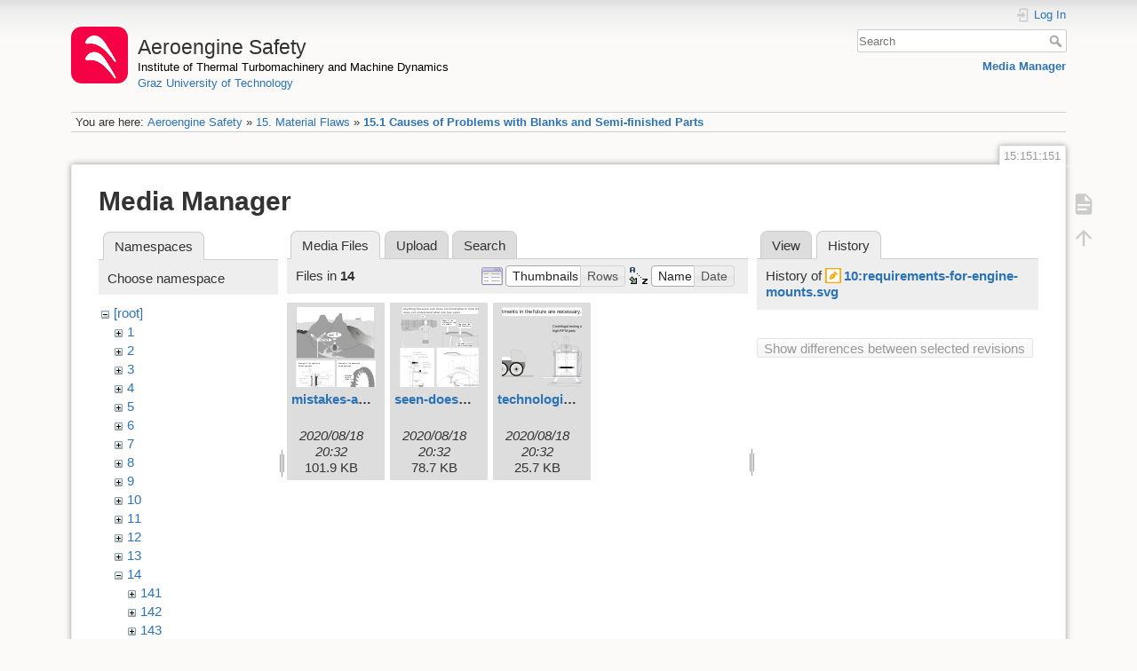

--- FILE ---
content_type: text/html; charset=utf-8
request_url: https://aeroenginesafety.tugraz.at/doku.php?id=15:151:151&ns=14&tab_files=files&do=media&tab_details=history&image=10%3Arequirements-for-engine-mounts.svg
body_size: 4619
content:
<!DOCTYPE html>
<html lang="en" dir="ltr" class="no-js">
<head>
    <meta charset="utf-8" />
    <title>15.1 Causes of Problems with Blanks and Semi-finished Parts [Aeroengine Safety]</title>
    <meta name="generator" content="DokuWiki"/>
<meta name="theme-color" content="#008800"/>
<meta name="robots" content="noindex,nofollow"/>
<link rel="search" type="application/opensearchdescription+xml" href="/lib/exe/opensearch.php" title="Aeroengine Safety"/>
<link rel="start" href="/"/>
<link rel="manifest" href="/lib/exe/manifest.php" crossorigin="use-credentials"/>
<link rel="alternate" type="application/rss+xml" title="Recent Changes" href="/feed.php"/>
<link rel="alternate" type="application/rss+xml" title="Current namespace" href="/feed.php?mode=list&amp;ns=15:151"/>
<link rel="alternate" type="text/html" title="Plain HTML" href="/doku.php?do=export_xhtml&amp;id=15:151:151"/>
<link rel="stylesheet" href="/lib/exe/css.php?t=dokuwiki&amp;tseed=fd1f026448d825aa79581df7e6d9e321"/>
<script >var NS='15:151';var JSINFO = {"isadmin":0,"isauth":0,"id":"15:151:151","namespace":"15:151","ACT":"media","useHeadingNavigation":1,"useHeadingContent":1};(function(H){H.className=H.className.replace(/\bno-js\b/,'js')})(document.documentElement);</script>
<script src="/lib/exe/jquery.php?tseed=8faf3dc90234d51a499f4f428a0eae43" defer="defer"></script>
<script src="/lib/exe/js.php?t=dokuwiki&amp;tseed=fd1f026448d825aa79581df7e6d9e321" defer="defer"></script>
    <meta name="viewport" content="width=device-width,initial-scale=1" />
    <link rel="shortcut icon" href="/lib/exe/fetch.php?media=wiki:favicon.ico" />
<link rel="apple-touch-icon" href="/lib/tpl/dokuwiki/images/apple-touch-icon.png" />
    </head>

<body>
    <div id="dokuwiki__site"><div id="dokuwiki__top" class="site dokuwiki mode_media tpl_dokuwiki     hasSidebar">

        
<!-- ********** HEADER ********** -->
<header id="dokuwiki__header"><div class="pad group">

    
    <div class="headings group">
        <ul class="a11y skip">
            <li><a href="#dokuwiki__content">skip to content</a></li>
        </ul>

        <h1 class="logo"><a href="/doku.php?id=start"  accesskey="h" title="Home [h]"><img src="/lib/exe/fetch.php?media=wiki:logo.png" width="64" height="64" alt="" /><span>Aeroengine Safety</span></a></h1>
                    <p class="claim"><a style="color:#000" href="https://www.tugraz.at/institute/ittm">Institute of Thermal Turbomachinery and Machine Dynamics</a></br><a href="https://www.tugraz.at">Graz University of Technology</a></p>
            </div>

    <div class="tools group">
        <!-- USER TOOLS -->
                    <div id="dokuwiki__usertools">
                <h3 class="a11y">User Tools</h3>
                <ul>
                    <li class="action login"><a href="/doku.php?id=15:151:151&amp;do=login&amp;sectok=" title="Log In" rel="nofollow"><span>Log In</span><svg xmlns="http://www.w3.org/2000/svg" width="24" height="24" viewBox="0 0 24 24"><path d="M10 17.25V14H3v-4h7V6.75L15.25 12 10 17.25M8 2h9a2 2 0 0 1 2 2v16a2 2 0 0 1-2 2H8a2 2 0 0 1-2-2v-4h2v4h9V4H8v4H6V4a2 2 0 0 1 2-2z"/></svg></a></li>                </ul>
            </div>
        
        <!-- SITE TOOLS -->
        <div id="dokuwiki__sitetools">
            <h3 class="a11y">Site Tools</h3>
            <form action="/doku.php?id=start" method="get" role="search" class="search doku_form" id="dw__search" accept-charset="utf-8"><input type="hidden" name="do" value="search" /><input type="hidden" name="id" value="15:151:151" /><div class="no"><input name="q" type="text" class="edit" title="[F]" accesskey="f" placeholder="Search" autocomplete="on" id="qsearch__in" value="" /><button value="1" type="submit" title="Search">Search</button><div id="qsearch__out" class="ajax_qsearch JSpopup"></div></div></form>            <div class="mobileTools">
                <form action="/doku.php" method="get" accept-charset="utf-8"><div class="no"><input type="hidden" name="id" value="15:151:151" /><select name="do" class="edit quickselect" title="Tools"><option value="">Tools</option><optgroup label="Page Tools"><option value="">Show page</option></optgroup><optgroup label="Site Tools"><option value="media">Media Manager</option></optgroup><optgroup label="User Tools"><option value="login">Log In</option></optgroup></select><button type="submit">&gt;</button></div></form>            </div>
            <ul>
                <li class="action media"><a href="/doku.php?id=15:151:151&amp;do=media&amp;ns=15%3A151" title="Media Manager" rel="nofollow">Media Manager</a></li>            </ul>
        </div>

    </div>

    <!-- BREADCRUMBS -->
            <div class="breadcrumbs">
                            <div class="youarehere"><span class="bchead">You are here: </span><span class="home"><bdi><a href="/doku.php?id=start" class="wikilink1" title="start" data-wiki-id="start">Aeroengine Safety</a></bdi></span> » <bdi><a href="/doku.php?id=15:15" class="wikilink1" title="15:15" data-wiki-id="15:15">15. Material Flaws</a></bdi> » <bdi><a href="/doku.php?id=15:151:151" class="wikilink1" title="15:151:151" data-wiki-id="15:151:151">15.1 Causes of Problems with Blanks and Semi-finished Parts</a></bdi></div>
                                </div>
    
    <hr class="a11y" />
</div></header><!-- /header -->

        <div class="wrapper group">

            
            <!-- ********** CONTENT ********** -->
            <main id="dokuwiki__content"><div class="pad group">
                
                <div class="pageId"><span>15:151:151</span></div>

                <div class="page group">
                                                            <!-- wikipage start -->
                    <div id="mediamanager__page">
<h1>Media Manager</h1>
<div class="panel namespaces">
<h2>Namespaces</h2>
<div class="panelHeader">Choose namespace</div>
<div class="panelContent" id="media__tree">

<ul class="idx">
<li class="media level0 open"><img src="/lib/images/minus.gif" alt="−" /><div class="li"><a href="/doku.php?id=15:151:151&amp;ns=&amp;tab_files=files&amp;do=media&amp;tab_details=history&amp;image=10%3Arequirements-for-engine-mounts.svg" class="idx_dir">[root]</a></div>
<ul class="idx">
<li class="media level1 closed"><img src="/lib/images/plus.gif" alt="+" /><div class="li"><a href="/doku.php?id=15:151:151&amp;ns=1&amp;tab_files=files&amp;do=media&amp;tab_details=history&amp;image=10%3Arequirements-for-engine-mounts.svg" class="idx_dir">1</a></div></li>
<li class="media level1 closed"><img src="/lib/images/plus.gif" alt="+" /><div class="li"><a href="/doku.php?id=15:151:151&amp;ns=2&amp;tab_files=files&amp;do=media&amp;tab_details=history&amp;image=10%3Arequirements-for-engine-mounts.svg" class="idx_dir">2</a></div></li>
<li class="media level1 closed"><img src="/lib/images/plus.gif" alt="+" /><div class="li"><a href="/doku.php?id=15:151:151&amp;ns=3&amp;tab_files=files&amp;do=media&amp;tab_details=history&amp;image=10%3Arequirements-for-engine-mounts.svg" class="idx_dir">3</a></div></li>
<li class="media level1 closed"><img src="/lib/images/plus.gif" alt="+" /><div class="li"><a href="/doku.php?id=15:151:151&amp;ns=4&amp;tab_files=files&amp;do=media&amp;tab_details=history&amp;image=10%3Arequirements-for-engine-mounts.svg" class="idx_dir">4</a></div></li>
<li class="media level1 closed"><img src="/lib/images/plus.gif" alt="+" /><div class="li"><a href="/doku.php?id=15:151:151&amp;ns=5&amp;tab_files=files&amp;do=media&amp;tab_details=history&amp;image=10%3Arequirements-for-engine-mounts.svg" class="idx_dir">5</a></div></li>
<li class="media level1 closed"><img src="/lib/images/plus.gif" alt="+" /><div class="li"><a href="/doku.php?id=15:151:151&amp;ns=6&amp;tab_files=files&amp;do=media&amp;tab_details=history&amp;image=10%3Arequirements-for-engine-mounts.svg" class="idx_dir">6</a></div></li>
<li class="media level1 closed"><img src="/lib/images/plus.gif" alt="+" /><div class="li"><a href="/doku.php?id=15:151:151&amp;ns=7&amp;tab_files=files&amp;do=media&amp;tab_details=history&amp;image=10%3Arequirements-for-engine-mounts.svg" class="idx_dir">7</a></div></li>
<li class="media level1 closed"><img src="/lib/images/plus.gif" alt="+" /><div class="li"><a href="/doku.php?id=15:151:151&amp;ns=8&amp;tab_files=files&amp;do=media&amp;tab_details=history&amp;image=10%3Arequirements-for-engine-mounts.svg" class="idx_dir">8</a></div></li>
<li class="media level1 closed"><img src="/lib/images/plus.gif" alt="+" /><div class="li"><a href="/doku.php?id=15:151:151&amp;ns=9&amp;tab_files=files&amp;do=media&amp;tab_details=history&amp;image=10%3Arequirements-for-engine-mounts.svg" class="idx_dir">9</a></div></li>
<li class="media level1 closed"><img src="/lib/images/plus.gif" alt="+" /><div class="li"><a href="/doku.php?id=15:151:151&amp;ns=10&amp;tab_files=files&amp;do=media&amp;tab_details=history&amp;image=10%3Arequirements-for-engine-mounts.svg" class="idx_dir">10</a></div></li>
<li class="media level1 closed"><img src="/lib/images/plus.gif" alt="+" /><div class="li"><a href="/doku.php?id=15:151:151&amp;ns=11&amp;tab_files=files&amp;do=media&amp;tab_details=history&amp;image=10%3Arequirements-for-engine-mounts.svg" class="idx_dir">11</a></div></li>
<li class="media level1 closed"><img src="/lib/images/plus.gif" alt="+" /><div class="li"><a href="/doku.php?id=15:151:151&amp;ns=12&amp;tab_files=files&amp;do=media&amp;tab_details=history&amp;image=10%3Arequirements-for-engine-mounts.svg" class="idx_dir">12</a></div></li>
<li class="media level1 closed"><img src="/lib/images/plus.gif" alt="+" /><div class="li"><a href="/doku.php?id=15:151:151&amp;ns=13&amp;tab_files=files&amp;do=media&amp;tab_details=history&amp;image=10%3Arequirements-for-engine-mounts.svg" class="idx_dir">13</a></div></li>
<li class="media level1 open"><img src="/lib/images/minus.gif" alt="−" /><div class="li"><a href="/doku.php?id=15:151:151&amp;ns=14&amp;tab_files=files&amp;do=media&amp;tab_details=history&amp;image=10%3Arequirements-for-engine-mounts.svg" class="idx_dir">14</a></div>
<ul class="idx">
<li class="media level2 closed"><img src="/lib/images/plus.gif" alt="+" /><div class="li"><a href="/doku.php?id=15:151:151&amp;ns=14%3A141&amp;tab_files=files&amp;do=media&amp;tab_details=history&amp;image=10%3Arequirements-for-engine-mounts.svg" class="idx_dir">141</a></div></li>
<li class="media level2 closed"><img src="/lib/images/plus.gif" alt="+" /><div class="li"><a href="/doku.php?id=15:151:151&amp;ns=14%3A142&amp;tab_files=files&amp;do=media&amp;tab_details=history&amp;image=10%3Arequirements-for-engine-mounts.svg" class="idx_dir">142</a></div></li>
<li class="media level2 closed"><img src="/lib/images/plus.gif" alt="+" /><div class="li"><a href="/doku.php?id=15:151:151&amp;ns=14%3A143&amp;tab_files=files&amp;do=media&amp;tab_details=history&amp;image=10%3Arequirements-for-engine-mounts.svg" class="idx_dir">143</a></div></li>
</ul>
</li>
<li class="media level1 closed"><img src="/lib/images/plus.gif" alt="+" /><div class="li"><a href="/doku.php?id=15:151:151&amp;ns=15&amp;tab_files=files&amp;do=media&amp;tab_details=history&amp;image=10%3Arequirements-for-engine-mounts.svg" class="idx_dir">15</a></div></li>
<li class="media level1 closed"><img src="/lib/images/plus.gif" alt="+" /><div class="li"><a href="/doku.php?id=15:151:151&amp;ns=16&amp;tab_files=files&amp;do=media&amp;tab_details=history&amp;image=10%3Arequirements-for-engine-mounts.svg" class="idx_dir">16</a></div></li>
<li class="media level1 closed"><img src="/lib/images/plus.gif" alt="+" /><div class="li"><a href="/doku.php?id=15:151:151&amp;ns=17&amp;tab_files=files&amp;do=media&amp;tab_details=history&amp;image=10%3Arequirements-for-engine-mounts.svg" class="idx_dir">17</a></div></li>
<li class="media level1 closed"><img src="/lib/images/plus.gif" alt="+" /><div class="li"><a href="/doku.php?id=15:151:151&amp;ns=18&amp;tab_files=files&amp;do=media&amp;tab_details=history&amp;image=10%3Arequirements-for-engine-mounts.svg" class="idx_dir">18</a></div></li>
<li class="media level1 closed"><img src="/lib/images/plus.gif" alt="+" /><div class="li"><a href="/doku.php?id=15:151:151&amp;ns=19&amp;tab_files=files&amp;do=media&amp;tab_details=history&amp;image=10%3Arequirements-for-engine-mounts.svg" class="idx_dir">19</a></div></li>
<li class="media level1 closed"><img src="/lib/images/plus.gif" alt="+" /><div class="li"><a href="/doku.php?id=15:151:151&amp;ns=20&amp;tab_files=files&amp;do=media&amp;tab_details=history&amp;image=10%3Arequirements-for-engine-mounts.svg" class="idx_dir">20</a></div></li>
<li class="media level1 closed"><img src="/lib/images/plus.gif" alt="+" /><div class="li"><a href="/doku.php?id=15:151:151&amp;ns=21&amp;tab_files=files&amp;do=media&amp;tab_details=history&amp;image=10%3Arequirements-for-engine-mounts.svg" class="idx_dir">21</a></div></li>
<li class="media level1 closed"><img src="/lib/images/plus.gif" alt="+" /><div class="li"><a href="/doku.php?id=15:151:151&amp;ns=22&amp;tab_files=files&amp;do=media&amp;tab_details=history&amp;image=10%3Arequirements-for-engine-mounts.svg" class="idx_dir">22</a></div></li>
<li class="media level1 closed"><img src="/lib/images/plus.gif" alt="+" /><div class="li"><a href="/doku.php?id=15:151:151&amp;ns=23&amp;tab_files=files&amp;do=media&amp;tab_details=history&amp;image=10%3Arequirements-for-engine-mounts.svg" class="idx_dir">23</a></div></li>
<li class="media level1 closed"><img src="/lib/images/plus.gif" alt="+" /><div class="li"><a href="/doku.php?id=15:151:151&amp;ns=24&amp;tab_files=files&amp;do=media&amp;tab_details=history&amp;image=10%3Arequirements-for-engine-mounts.svg" class="idx_dir">24</a></div></li>
<li class="media level1 closed"><img src="/lib/images/plus.gif" alt="+" /><div class="li"><a href="/doku.php?id=15:151:151&amp;ns=25&amp;tab_files=files&amp;do=media&amp;tab_details=history&amp;image=10%3Arequirements-for-engine-mounts.svg" class="idx_dir">25</a></div></li>
<li class="media level1 closed"><img src="/lib/images/plus.gif" alt="+" /><div class="li"><a href="/doku.php?id=15:151:151&amp;ns=wiki&amp;tab_files=files&amp;do=media&amp;tab_details=history&amp;image=10%3Arequirements-for-engine-mounts.svg" class="idx_dir">wiki</a></div></li>
</ul></li>
</ul>
</div>
</div>
<div class="panel filelist">
<h2 class="a11y">Media Files</h2>
<ul class="tabs">
<li><strong>Media Files</strong></li>
<li><a href="/doku.php?id=15:151:151&amp;tab_files=upload&amp;do=media&amp;tab_details=history&amp;image=10%3Arequirements-for-engine-mounts.svg&amp;ns=14">Upload</a></li>
<li><a href="/doku.php?id=15:151:151&amp;tab_files=search&amp;do=media&amp;tab_details=history&amp;image=10%3Arequirements-for-engine-mounts.svg&amp;ns=14">Search</a></li>
</ul>
<div class="panelHeader">
<h3>Files in <strong>14</strong></h3>
<form method="get" action="/doku.php?id=15:151:151" class="options doku_form" accept-charset="utf-8"><input type="hidden" name="sectok" value="" /><input type="hidden" name="do" value="media" /><input type="hidden" name="tab_files" value="files" /><input type="hidden" name="tab_details" value="history" /><input type="hidden" name="image" value="10:requirements-for-engine-mounts.svg" /><input type="hidden" name="ns" value="14" /><div class="no"><ul>
<li class="listType"><label for="listType__thumbs" class="thumbs">
<input name="list_dwmedia" type="radio" value="thumbs" id="listType__thumbs" class="thumbs" checked="checked" />
<span>Thumbnails</span>
</label><label for="listType__rows" class="rows">
<input name="list_dwmedia" type="radio" value="rows" id="listType__rows" class="rows" />
<span>Rows</span>
</label></li>
<li class="sortBy"><label for="sortBy__name" class="name">
<input name="sort_dwmedia" type="radio" value="name" id="sortBy__name" class="name" checked="checked" />
<span>Name</span>
</label><label for="sortBy__date" class="date">
<input name="sort_dwmedia" type="radio" value="date" id="sortBy__date" class="date" />
<span>Date</span>
</label></li>
<li><button value="1" type="submit">Apply</button></li>
</ul>
</div></form></div>
<div class="panelContent">
<ul class="thumbs"><li><dl title="mistakes-at-project-start.svg"><dt><a id="l_:14:mistakes-at-project-start.svg" class="image thumb" href="/doku.php?id=15:151:151&amp;image=14%3Amistakes-at-project-start.svg&amp;ns=14&amp;tab_details=view&amp;do=media&amp;tab_files=files"><img src="/lib/exe/fetch.php?w=90&amp;h=90&amp;tok=1c689c&amp;media=14:mistakes-at-project-start.svg" alt="mistakes-at-project-start.svg" loading="lazy" width="90" height="90" /></a></dt><dd class="name"><a href="/doku.php?id=15:151:151&amp;image=14%3Amistakes-at-project-start.svg&amp;ns=14&amp;tab_details=view&amp;do=media&amp;tab_files=files" id="h_:14:mistakes-at-project-start.svg">mistakes-at-project-start.svg</a></dd><dd class="size">&#160;</dd><dd class="date">2020/08/18 20:32</dd><dd class="filesize">101.9 KB</dd></dl></li><li><dl title="seen-does-not-mean-understood.svg"><dt><a id="l_:14:seen-does-not-mean-understood.svg" class="image thumb" href="/doku.php?id=15:151:151&amp;image=14%3Aseen-does-not-mean-understood.svg&amp;ns=14&amp;tab_details=view&amp;do=media&amp;tab_files=files"><img src="/lib/exe/fetch.php?w=90&amp;h=90&amp;tok=ea5553&amp;media=14:seen-does-not-mean-understood.svg" alt="seen-does-not-mean-understood.svg" loading="lazy" width="90" height="90" /></a></dt><dd class="name"><a href="/doku.php?id=15:151:151&amp;image=14%3Aseen-does-not-mean-understood.svg&amp;ns=14&amp;tab_details=view&amp;do=media&amp;tab_files=files" id="h_:14:seen-does-not-mean-understood.svg">seen-does-not-mean-understood.svg</a></dd><dd class="size">&#160;</dd><dd class="date">2020/08/18 20:32</dd><dd class="filesize">78.7 KB</dd></dl></li><li><dl title="technological-development.svg"><dt><a id="l_:14:technological-development.svg" class="image thumb" href="/doku.php?id=15:151:151&amp;image=14%3Atechnological-development.svg&amp;ns=14&amp;tab_details=view&amp;do=media&amp;tab_files=files"><img src="/lib/exe/fetch.php?w=90&amp;h=90&amp;tok=a3f94a&amp;media=14:technological-development.svg" alt="technological-development.svg" loading="lazy" width="90" height="90" /></a></dt><dd class="name"><a href="/doku.php?id=15:151:151&amp;image=14%3Atechnological-development.svg&amp;ns=14&amp;tab_details=view&amp;do=media&amp;tab_files=files" id="h_:14:technological-development.svg">technological-development.svg</a></dd><dd class="size">&#160;</dd><dd class="date">2020/08/18 20:32</dd><dd class="filesize">25.7 KB</dd></dl></li></ul>
</div>
</div>
<div class="panel file">
<h2 class="a11y">File</h2>
<ul class="tabs">
<li><a href="/doku.php?id=15:151:151&amp;tab_details=view&amp;do=media&amp;tab_files=files&amp;image=10%3Arequirements-for-engine-mounts.svg&amp;ns=14">View</a></li>
<li><strong>History</strong></li>
</ul>
<div class="panelHeader"><h3>History of <strong><a href="/lib/exe/fetch.php?media=10:requirements-for-engine-mounts.svg" class="select mediafile mf_svg" title="View original file">10:requirements-for-engine-mounts.svg</a></strong></h3></div>
<div class="panelContent">
<form id="page__revisions" action="/doku.php?id=15:151:151&amp;image=10%3Arequirements-for-engine-mounts.svg&amp;do=media&amp;tab_files=files&amp;tab_details=history&amp;ns=14" class="changes doku_form" method="post" accept-charset="utf-8"><input type="hidden" name="sectok" value="" /><input type="hidden" name="mediado" value="diff" /><div class="no"><ul ></ul><button name="do[diff]" value="1" type="submit">Show differences between selected revisions</button></div></form><div class="pagenav"></div></div>
</div>
</div>
                    <!-- wikipage stop -->
                    <div>
  <span style="float: right"> &copy 2026 <a href="https://www.tugraz.at/institutes/ittm/home/" class="interwiki iw_cp" title="https://www.tugraz.at/institutes/ittm/home/">ITTM</a> &amp <a href="https://www.turboconsult.de/" class="interwiki iw_tc" title="https://www.turboconsult.de/">Axel Rossmann</a></span>
</div>                </div>

                <div class="docInfo"><bdi>15/151/151.txt</bdi> · Last modified: <time datetime="2021-07-05T12:30:09+0200">2021/07/05 12:30</time> by <bdi>127.0.0.1</bdi></div>

                
                <hr class="a11y" />
            </div></main><!-- /content -->

            <!-- PAGE ACTIONS -->
            <nav id="dokuwiki__pagetools" aria-labelledby="dokuwiki__pagetools__heading">
                <h3 class="a11y" id="dokuwiki__pagetools__heading">Page Tools</h3>
                <div class="tools">
                    <ul>
                        <li class="show"><a href="/doku.php?id=15:151:151&amp;do=" title="Show page [v]" rel="nofollow" accesskey="v"><span>Show page</span><svg xmlns="http://www.w3.org/2000/svg" width="24" height="24" viewBox="0 0 24 24"><path d="M13 9h5.5L13 3.5V9M6 2h8l6 6v12a2 2 0 0 1-2 2H6a2 2 0 0 1-2-2V4c0-1.11.89-2 2-2m9 16v-2H6v2h9m3-4v-2H6v2h12z"/></svg></a></li><li class="top"><a href="#dokuwiki__top" title="Back to top [t]" rel="nofollow" accesskey="t"><span>Back to top</span><svg xmlns="http://www.w3.org/2000/svg" width="24" height="24" viewBox="0 0 24 24"><path d="M13 20h-2V8l-5.5 5.5-1.42-1.42L12 4.16l7.92 7.92-1.42 1.42L13 8v12z"/></svg></a></li>                    </ul>
                </div>
            </nav>
        </div><!-- /wrapper -->

        
<!-- ********** FOOTER ********** -->
<footer id="dokuwiki__footer"><div class="pad">
    <div class="license">Except where otherwise noted, content on this wiki is licensed under the following license: <bdi><a href="https://creativecommons.org/licenses/by-nc-nd/4.0/" rel="license" class="urlextern" target="_blank">CC Attribution-NonCommercial-NoDerivatives 4.0 International</a></bdi></div>
    <div class="buttons">
        <a href="https://creativecommons.org/licenses/by-nc-nd/4.0/" rel="license" target="_blank"><img src="/lib/images/license/button/cc-by-nc-nd.png" alt="CC Attribution-NonCommercial-NoDerivatives 4.0 International" /></a>        <a href="https://www.dokuwiki.org/donate" title="Donate" target="_blank"><img
            src="/lib/tpl/dokuwiki/images/button-donate.gif" width="80" height="15" alt="Donate" /></a>
        <a href="https://php.net" title="Powered by PHP" target="_blank"><img
            src="/lib/tpl/dokuwiki/images/button-php.gif" width="80" height="15" alt="Powered by PHP" /></a>
        <a href="//validator.w3.org/check/referer" title="Valid HTML5" target="_blank"><img
            src="/lib/tpl/dokuwiki/images/button-html5.png" width="80" height="15" alt="Valid HTML5" /></a>
        <a href="//jigsaw.w3.org/css-validator/check/referer?profile=css3" title="Valid CSS" target="_blank"><img
            src="/lib/tpl/dokuwiki/images/button-css.png" width="80" height="15" alt="Valid CSS" /></a>
        <a href="https://dokuwiki.org/" title="Driven by DokuWiki" target="_blank"><img
            src="/lib/tpl/dokuwiki/images/button-dw.png" width="80" height="15"
            alt="Driven by DokuWiki" /></a>
    </div>

    <div id="aesw-footer-div">
  <a class="aesw-footer-link" href="https://www.tugraz.at/en/about-this-page/legal-notice/" title="Legal Notice">Legal Notice</a>
  <a class="aesw-footer-link" href="https://datenschutz.tugraz.at/erklaerung/" title="Privacy Notice">Privacy Notice</a>
  <a class="aesw-footer-link" href="doku.php?id=licenses" title="Licenses">Licenses</a>
  <a class="aesw-footer-link" href="doku.php?id=cookie-policy" title="Cookie Policy">Cookie Policy</a>
</div></div></footer><!-- /footer -->
    </div></div><!-- /site -->

    <div class="no"><img src="/lib/exe/taskrunner.php?id=15%3A151%3A151&amp;1768868129" width="2" height="1" alt="" /></div>
    <div id="screen__mode" class="no"></div></body>
</html>


--- FILE ---
content_type: image/svg+xml
request_url: https://aeroenginesafety.tugraz.at/lib/exe/fetch.php?w=90&h=90&tok=1c689c&media=14:mistakes-at-project-start.svg
body_size: 104501
content:
<svg id="Ebene_1" data-name="Ebene 1" xmlns="http://www.w3.org/2000/svg" xmlns:xlink="http://www.w3.org/1999/xlink" width="481.25" height="682.25" viewBox="0 0 481.25 682.25"><defs><style>.cls-1,.cls-17,.cls-32,.cls-36,.cls-9{fill:#fff;}.cls-1,.cls-11,.cls-12,.cls-13,.cls-14,.cls-15,.cls-16,.cls-18,.cls-22,.cls-23,.cls-24,.cls-25,.cls-3,.cls-4,.cls-41,.cls-42,.cls-5,.cls-6,.cls-7,.cls-8,.cls-9{stroke:#000;}.cls-1,.cls-11,.cls-12,.cls-13,.cls-14,.cls-15,.cls-16,.cls-18,.cls-22,.cls-23,.cls-24,.cls-25,.cls-26,.cls-27,.cls-3,.cls-33,.cls-34,.cls-35,.cls-36,.cls-4,.cls-5,.cls-6,.cls-7,.cls-8,.cls-9{stroke-miterlimit:1;}.cls-1,.cls-11,.cls-12,.cls-13,.cls-14,.cls-15,.cls-16,.cls-17,.cls-18,.cls-19,.cls-20,.cls-22,.cls-23,.cls-24,.cls-25,.cls-3,.cls-4,.cls-41,.cls-42,.cls-5,.cls-6,.cls-7,.cls-8,.cls-9{stroke-width:0.25px;}.cls-2{font-size:21px;}.cls-10,.cls-2,.cls-21,.cls-28,.cls-37,.cls-38,.cls-39,.cls-40,.cls-43{fill:#1d1d1b;}.cls-2,.cls-21,.cls-37,.cls-38,.cls-39,.cls-40,.cls-43{font-family:Helvetica, Helvetica;}.cls-3,.cls-4{fill:#dedede;}.cls-11,.cls-12,.cls-16,.cls-25,.cls-26,.cls-28,.cls-29,.cls-3,.cls-30,.cls-31,.cls-32,.cls-35,.cls-6,.cls-7,.cls-8,.cls-9{fill-rule:evenodd;}.cls-5{fill:#7a7a7a;}.cls-6{fill:#a0a0a0;}.cls-7{fill:url(#Neuer_Verlauf_1);}.cls-20,.cls-23,.cls-26,.cls-27,.cls-33,.cls-34,.cls-35,.cls-42,.cls-8{fill:none;}.cls-11,.cls-13{fill:#b1b1b1;}.cls-12,.cls-14{fill:#686868;}.cls-15{fill:#f7f7f7;}.cls-16{fill:#474747;}.cls-17,.cls-19,.cls-20,.cls-26,.cls-27,.cls-33,.cls-36{stroke:#1d1d1b;}.cls-18{fill:#e2e2e2;}.cls-19{fill:#acacac;}.cls-21{font-size:24px;}.cls-22{fill:#757575;}.cls-24{fill:#373737;}.cls-25{fill:#3d3d3d;}.cls-26,.cls-27,.cls-33{stroke-width:0.25px;}.cls-29{fill:#f2f2f2;}.cls-30{fill:#878787;}.cls-31{fill:#dadada;}.cls-33{stroke-dasharray:1 3 10 3;}.cls-34,.cls-35{stroke:#fff;stroke-width:0;}.cls-36{stroke-width:0.22px;}.cls-37{font-size:8px;}.cls-38{font-size:4.3px;}.cls-39{font-size:11px;}.cls-40{font-size:12px;}.cls-41{fill:#929292;}.cls-43{font-size:8.91px;}</style><linearGradient id="Neuer_Verlauf_1" x1="562.96" y1="463.54" x2="280.96" y2="317.54" gradientTransform="translate(-10 -56)" gradientUnits="userSpaceOnUse"><stop offset="0" stop-color="#fff"/><stop offset="1" stop-color="#1d1d1b"/></linearGradient></defs><title>mistakes-at-project-start</title><rect class="cls-1" x="0.13" y="0.13" width="480" height="63"/><text class="cls-2" transform="translate(13.13 28.13)">Especially serious mistakes are often made at the</text><text class="cls-2" transform="translate(13.13 53.13)">start of a project. </text><rect class="cls-1" x="5" y="90.13" width="467" height="315"/><polygon class="cls-3" points="385.13 168.63 385.13 178.38 392.38 179.88 392.38 168.63 385.13 168.63"/><path class="cls-3" d="M433.75,239.25c.75.75,8,0,8,0,5-4.5-2.25-5.25-4.25-9.5C437.5,234,429.5,234.75,433.75,239.25Z" transform="translate(-48.88 -70.88)"/><rect class="cls-4" x="362.88" y="170.38" width="22.25" height="8"/><rect class="cls-5" x="360.38" y="168.13" width="24.75" height="4.5"/><path class="cls-3" d="M54,265c14,2,29,4,43,0,1,0,2-1,3-1,24-1,47-3,71-4,5,0,9-5,13-7,6-4,13-4,20-5,26-2,51,0,77,2a117,117,0,0,1,20,5c9,3,23,6,30-4,23-7,47,1,71-4a245.19,245.19,0,0,1,27-2c3,8,15,3,17,11,12,4,28-1,40-3,18-2,16,7,34,6l.88,11V476H53Z" transform="translate(-48.88 -70.88)"/><path class="cls-6" d="M520,425.25c-16-8-31-21.25-47-27.25-9-3-18-4-26-9-8-4-16-4-24-9-10-7-16-16-27-22-7-4-10-12-13-19-2-5-3-12-6-15-2-4-9-5-11-9-7-13-9-28-13-44-1-5-7-4-11-6-5-4-10-8-11-14-4-14-2-29-6-41-1-2-9-2-13,0-4,1-3,7-6,11s-7,6-11,8c-8,6-7,17-13,25-4,5-8,10-13,12-3,1-7,2-10,1-1-1-3-3-4-3-7-2-13-5-14-11-2-5-3-11-6-15-6-6-6-15-13-19-5-3-14-1-20,1-2,1-7,2-8,4-6,23-19,43-41,53-5,2-9,8-13,14-6,10-12,21-23,23-20.54,3.73-41.14-1.09-63,.08v162L520.88,476V425.67Z" transform="translate(-48.88 -70.88)"/><path class="cls-7" d="M520.94,356C502,348,483,346,467,334c-17-11-30-24-47-35-6-4-12-4-18-6-2-1-4-3-6-4s-4,0-6,0c-10-5-23.25-6-34.25-6l.63,2.5c2.45,11,4.49,19.83,9.5,29.13,2,4,9.12,5.37,11.12,9.37,3,3,4.38,11.13,6.38,16.13,3,7,6.62,14.87,13.62,18.87,11,6,16,14,26,21,8,5,17,5.5,25,9.5,8,5,16.88,5.88,25.88,8.88,16,6,34.12,21.87,47.06,27.29Z" transform="translate(-48.88 -70.88)"/><path class="cls-1" d="M278.41,386.06s-2.74-.51-3.1.42,2.1,2.35,2.1,2.35Z" transform="translate(-48.88 -70.88)"/><path class="cls-8" d="M90,322.34,89,322A4.08,4.08,0,0,0,90,322.34Z" transform="translate(-48.88 -70.88)"/><path class="cls-8" d="M121.9,347.19c-3.84-3.25-7.83-6.22-11.72-9.27A47.38,47.38,0,0,0,121.9,347.19Z" transform="translate(-48.88 -70.88)"/><path class="cls-8" d="M166.53,417.35c-4.85-5.27-9.84-10.54-14.07-15.62A166.3,166.3,0,0,0,166.53,417.35Z" transform="translate(-48.88 -70.88)"/><path class="cls-8" d="M130,350a10.56,10.56,0,0,0-3.47-.88A30.34,30.34,0,0,0,130,350Z" transform="translate(-48.88 -70.88)"/><path class="cls-8" d="M144.24,388.7c-2.81-6.79-4.05-13.93-5.16-21.43C139.36,375.06,140.56,382.2,144.24,388.7Z" transform="translate(-48.88 -70.88)"/><path class="cls-8" d="M124,349a22.56,22.56,0,0,1,2.53.12,30.25,30.25,0,0,1-4.63-1.93C122.61,347.78,123.31,348.38,124,349Z" transform="translate(-48.88 -70.88)"/><path class="cls-8" d="M144.24,388.7A45.93,45.93,0,0,0,148,396c1.34,1.88,2.84,3.79,4.46,5.73A72.38,72.38,0,0,1,145,390C144.73,389.57,144.48,389.14,144.24,388.7Z" transform="translate(-48.88 -70.88)"/><path class="cls-8" d="M84,316c1,2,3,4,5,6C90,321,84,315,84,316Z" transform="translate(-48.88 -70.88)"/><path class="cls-8" d="M130,350c3,3,7,6,8,10,.38,2.46.72,4.88,1.08,7.27-.06-1.4-.08-2.82-.08-4.27C139,357,133,352,130,350Z" transform="translate(-48.88 -70.88)"/><path class="cls-8" d="M95,323c-1.66-.83-3.32-.3-5-.66,2.65.9,5.21,1.89,7,3.66a98.1,98.1,0,0,0,13.18,11.92C105.25,332.87,100.68,327.26,95,323Z" transform="translate(-48.88 -70.88)"/><path class="cls-8" d="M408.5,409.5c3.58-1.43,7.63-2.89,10.63-5.2-9,5.05-18.35,8.34-27.93,11.18C397.48,414.66,402.35,412.34,408.5,409.5Z" transform="translate(-48.88 -70.88)"/><path class="cls-8" d="M362,424c-8.43.94-16.85,1.88-25.28,3.64A150,150,0,0,0,362,424Z" transform="translate(-48.88 -70.88)"/><path class="cls-8" d="M419.13,404.3c1.29-.73,2.59-1.49,3.87-2.3A16.56,16.56,0,0,0,419.13,404.3Z" transform="translate(-48.88 -70.88)"/><path class="cls-8" d="M429,398.5c-2,1-5,2.5-6,3.5,9-4,16-9,25-12.5C440.71,392.34,436,396.5,429,398.5Z" transform="translate(-48.88 -70.88)"/><path class="cls-8" d="M366,421c-1,1-3,2-4,3,9.8-3.27,19.6-5.67,29.2-8.52-7,.92-13.88,1.83-20.2,5.52Z" transform="translate(-48.88 -70.88)"/><path class="cls-8" d="M265,269v10h-2v5a4.25,4.25,0,0,1,4,6c-3,2-7,0-11,1v2c3-1,7,0,10,1v3c-4,7-19-1-14,8,2,4,15,0,10,6-4,5-14,6-22,5v4c6,3,12,3,18,5-8,12-27,0-41,6,2,0,1,0,.79-1.31C213,334,209,341,213,345c6,7,18,5,25.69,11.6C242,359,247,354,250,356s8,2,9,6c1,5,2,11-1,13-8.45,5.85-18.6,6.21-28.51,7.39" transform="translate(-48.88 -70.88)"/><path class="cls-3" d="M229.49,382.39C224.16,383,218.9,383.9,214,386c0,1-1,4,0,5,8,7,20,5,27,12,6,5,1,13-5,15-7,2-11,8-16,11-6,6,0,23-16,19h0c0-2-1-2,0,0l-4.93-2.16c-3.21-1.39-3.13-1.38-9.82-5.09,0-1-5.25-3.75-5.25-4.75-5.42-6.67-11.53-12.65-17.47-18.65C173.62,425.07,180.4,432.8,184,440c3,9,11,14,18,18l15,6c13,3,12,5,24,9,3,1,21,2,25,3h95c-4.12-2.39-86.72-18.43-98-20.77a7.07,7.07,0,0,1,2-1.23c8-1,15,0,22-5,11-7,23-10,36-15,4-1,8-5,12-6,.57-.13,1.15-.24,1.72-.36-11.24.87-22.52,1.37-34.32,4.06-3.4.3-7.09,5.18-9.09,5.68-7,5.5-14.31-.38-21-.14C270,438,269,441,268,441c-2.59,0-27.23,5.79-30,6-3.95.3-5-4-6-8-3-9,19-26,16-35,0-1-4-3-7-1-3-6-9-9-15-10-2-1-12.17-3-6-5,1-3,4-1,6-3v-2h2" transform="translate(-48.88 -70.88)"/><rect class="cls-1" x="129.13" y="284.96" width="4.67" height="120.73"/><polygon class="cls-9" points="133.82 286.93 174.49 251.6 179.82 254.26 179.82 262.26 133.82 302.93 133.82 286.93"/><path class="cls-10" d="M185.14,367.29l2.43-4.89.73,1.39,1.88-3.8.73,1.4,1.88-3.79,1.07,2-.52.84-.72-1.4-1.89,3.8L190,361.5l-1.87,3.78-.73-1.39-1.89,3.8Zm-.41-5.17,2.43-4.9.73,1.39,1.88-3.8.73,1.4,1.88-3.79,1.07,2.05-.52.84-.72-1.4-1.89,3.81-.72-1.4-1.88,3.79-.72-1.4-1.89,3.8Z" transform="translate(-48.88 -70.88)"/><path class="cls-10" d="M197.44,352.42a12.41,12.41,0,0,1-.19,3,22,22,0,0,1-.89,3.48l-.76.69a15.73,15.73,0,0,0,1.13-6.5l-1.49,1.37-.06-.75,1.49-1.37a4.07,4.07,0,0,0-1.91-3.26l.72-.66a4.2,4.2,0,0,1,1.9,3.27l1.44-1.33a17.55,17.55,0,0,1,1.15-6.07l.72-.66a17.16,17.16,0,0,0-1.17,6.08l1.49-1.36.06.75-1.49,1.37c.15,1.84.8,3.07,1.95,3.67l-.76.7a3.62,3.62,0,0,1-1.28-1.48,5.81,5.81,0,0,1-.61-2.24Z" transform="translate(-48.88 -70.88)"/><path class="cls-10" d="M204.25,345a4.16,4.16,0,0,1,1-2c.21-.2.37-.25.48-.16s.19.31.22.67a4.72,4.72,0,0,1-.47,2.31,8.08,8.08,0,0,1-1.62,2.34A11.63,11.63,0,0,1,204.25,345Zm5.22,2.41.33-6.43a5.3,5.3,0,0,0,2.36-4.44,1.42,1.42,0,0,0-.26-.78l-.57,1.43c.21,0,.32.13.35.41a1.78,1.78,0,0,1-.09.74,1.44,1.44,0,0,1-.4.59,4.44,4.44,0,0,1-1.45.77l-.47.17a3.7,3.7,0,0,0-1.27.68,3.15,3.15,0,0,0-.58.77,8.52,8.52,0,0,0-.53,1.22c0-.53-.16-.85-.35-.95s-.46,0-.8.3a8.78,8.78,0,0,0-2.06,3.55,10.48,10.48,0,0,0-.73,4.28q.11,1.23.75,1.47c.43.16,1-.05,1.58-.63a9.9,9.9,0,0,0,1.85-2.52,22.61,22.61,0,0,0,1.62-3.79L208.5,349Zm-.59-5.72a12.58,12.58,0,0,1-1,4.19,9,9,0,0,1-2.06,3.23,1.71,1.71,0,0,1-1.32.62q-.54-.11-.6-1s0-.11,0-.2a10.19,10.19,0,0,0,2.92-5.13c.19-.4.36-.74.51-1a2.54,2.54,0,0,1,.45-.58,2.16,2.16,0,0,1,1-.5l.14,0Z" transform="translate(-48.88 -70.88)"/><path class="cls-10" d="M215.31,332.43a3.57,3.57,0,0,1,.18-1.44,2.56,2.56,0,0,1,.64-1.11q.35-.31.54-.18c.13.09.21.32.24.71a6.24,6.24,0,0,1-1.18,3.69A6.45,6.45,0,0,1,215.31,332.43Zm4,6.64a4.31,4.31,0,0,0,2.08-1.15,9.58,9.58,0,0,0,2.3-3.39,7.91,7.91,0,0,0,.75-3.8c-.07-.87-.35-1.25-.86-1.13l-.68,1.72c.52-.16.82.13.87.86a5.2,5.2,0,0,1-.38,2.39,5.3,5.3,0,0,1-1.36,2,4.2,4.2,0,0,1-2,1.1,2.69,2.69,0,0,1-1.94-.35,22.89,22.89,0,0,0,2.31-6.58l.36-.33a10.14,10.14,0,0,0,2.15-2.87,5.57,5.57,0,0,0,.78-2.84c0-.53-.23-.83-.56-.9l-.61,1.57q.53-.16.57.51a2.1,2.1,0,0,1-.34,1.37,13.16,13.16,0,0,1-1.79,1.9l-1.5,1.37a9.38,9.38,0,0,0-1.84,2.23,11.48,11.48,0,0,0-1,2.92,11,11,0,0,1-.67-1.3q2-2.85,1.82-4.7c0-.48-.18-.77-.43-.87s-.56,0-.91.35a5.69,5.69,0,0,0-1.35,2.17,5.78,5.78,0,0,0-.46,2.53,3.54,3.54,0,0,0,.35,1.33,16.06,16.06,0,0,0-1.58,3.13,5.79,5.79,0,0,0-.38,2.41c.07.78.31,1.24.73,1.38s.93-.05,1.53-.6a11.24,11.24,0,0,0,2.13-2.8A2.64,2.64,0,0,0,219.28,339.07Zm-3.57,1.15c-.47.43-.88.57-1.22.42s-.54-.57-.6-1.24a6.67,6.67,0,0,1,1.11-3.87,7.31,7.31,0,0,0,2,3A8.71,8.71,0,0,1,215.71,340.22Zm2.11-3a6.46,6.46,0,0,1-1.1-1.24,7.93,7.93,0,0,1,2.38-4l.55-.51A15.54,15.54,0,0,1,217.82,337.21Z" transform="translate(-48.88 -70.88)"/><polygon class="cls-9" points="128.06 290.67 209.13 290.96 215.79 298.3 210.46 305.67 127.4 305.38 128.06 290.67"/><path class="cls-10" d="M199.48,368.28a1.61,1.61,0,0,1,2.29,0,1.62,1.62,0,0,1,.47,1.16,1.55,1.55,0,0,1-.47,1.14,1.63,1.63,0,0,1-2.29,0,1.52,1.52,0,0,1-.48-1.13A1.56,1.56,0,0,1,199.48,368.28Zm-2.85,4.49a9.19,9.19,0,0,0,4.43-1,2.79,2.79,0,0,0,1.77-2.4,2.2,2.2,0,0,0-2.2-2.2,2.17,2.17,0,0,0-1.57.65,2.12,2.12,0,0,0-.65,1.55,2.22,2.22,0,0,0,.33,1.21,2.57,2.57,0,0,0,1,.85,7.32,7.32,0,0,1-2.71.43,12.6,12.6,0,0,1-5.26-1.24v.94A11.66,11.66,0,0,0,196.63,372.77ZM198,364.1a9.23,9.23,0,0,0-4.44,1,2.79,2.79,0,0,0-1.76,2.41,2.19,2.19,0,0,0,2.19,2.19,2.14,2.14,0,0,0,1.57-.64,2.12,2.12,0,0,0,.66-1.56,2.09,2.09,0,0,0-.34-1.2,2.5,2.5,0,0,0-1-.85,7.15,7.15,0,0,1,2.71-.43,12.64,12.64,0,0,1,5.27,1.24v-.94A11.56,11.56,0,0,0,198,364.1Zm-2.85,4.49a1.56,1.56,0,0,1-1.15.48,1.53,1.53,0,0,1-1.14-.48,1.58,1.58,0,0,1-.47-1.15,1.54,1.54,0,0,1,.46-1.13,1.59,1.59,0,0,1,1.14-.46,1.61,1.61,0,0,1,1.15.47,1.59,1.59,0,0,1,0,2.27Z" transform="translate(-48.88 -70.88)"/><path class="cls-10" d="M206,369.34a1.59,1.59,0,0,1,2.26,0,1.67,1.67,0,0,1,0,2.3,1.58,1.58,0,0,1-2.26,0,1.61,1.61,0,0,1-.46-1.17A1.58,1.58,0,0,1,206,369.34Zm7.65,4.4a2.28,2.28,0,0,1-1.4.69,1,1,0,0,1-.77-.33,1.15,1.15,0,0,1-.3-.82,10.3,10.3,0,0,1,1.07-3l.41-.88a12.3,12.3,0,0,0,.68-1.68,4.37,4.37,0,0,0,.15-1.22,3,3,0,0,0-.88-2.26,3.22,3.22,0,0,0-2.34-.85,3.17,3.17,0,0,0-2.2.8,2.65,2.65,0,0,0-.88,2,4.83,4.83,0,0,0,.64,2.15,2.25,2.25,0,0,0-.73-.13,2.14,2.14,0,0,0-1.56.67,2.21,2.21,0,0,0-.66,1.6,2.17,2.17,0,0,0,.67,1.62,2.2,2.2,0,0,0,1.62.67,2.24,2.24,0,0,0,1.61-.66,2.12,2.12,0,0,0,.68-1.56,4.48,4.48,0,0,0-.58-1.73l-.23-.48a4.84,4.84,0,0,1-.58-2.08,2,2,0,0,1,.61-1.56,2.45,2.45,0,0,1,3.29.07,2.43,2.43,0,0,1,.65,1.77,5.77,5.77,0,0,1-.65,2.25l-.57,1.19a9.48,9.48,0,0,0-1.1,3.39,1.8,1.8,0,0,0,.55,1.32,1.87,1.87,0,0,0,1.36.54,3,3,0,0,0,1.95-.94Z" transform="translate(-48.88 -70.88)"/><path class="cls-10" d="M222.94,369.09A6.46,6.46,0,0,1,224,367a4.85,4.85,0,0,1,.08,3.9,5.42,5.42,0,0,1-1.14,1.66Zm-3.85-4.35a4.7,4.7,0,0,1,.38,2.24v5.79h.87v-5.24a6.18,6.18,0,0,1,1.35-2.79,4,4,0,0,1,.37,1.94V372a7.08,7.08,0,0,0,.09,1.13,5.84,5.84,0,0,1-1.82.65v.75a5.68,5.68,0,0,0,2-.65,5,5,0,0,0,.67,1.25h1a3.78,3.78,0,0,1-.89-1.74,6.67,6.67,0,0,0,1.66-2.05,5.19,5.19,0,0,0,.56-2.36,5.49,5.49,0,0,0-.93-3l-.72.27a6.33,6.33,0,0,0-.74,1.56v-1.66a3.61,3.61,0,0,0-.71-2.16l-.84.16a5.53,5.53,0,0,0-1,1.83,3.85,3.85,0,0,0-.74-2l-.85.16a5.66,5.66,0,0,0-1,1.72,4,4,0,0,0-.68-1.72h-.92a4.14,4.14,0,0,1,.72,2.37v6.31h.88v-5.45A6.82,6.82,0,0,1,219.09,364.74Z" transform="translate(-48.88 -70.88)"/><path class="cls-10" d="M227.34,371.9V371h9.33v.88Zm3.69-3.43v.82h-3.69v-.88h2.59a2.21,2.21,0,0,1-.71-1.61,2.56,2.56,0,0,1,.82-1.91,2.81,2.81,0,0,1,3.93,0,2.56,2.56,0,0,1,.82,1.91,2.21,2.21,0,0,1-.71,1.61h2.59v.88H233v-.82a1.83,1.83,0,0,0,.94-1.62,1.79,1.79,0,0,0-.57-1.33A1.87,1.87,0,0,0,232,365a1.84,1.84,0,0,0-1.34.56,1.79,1.79,0,0,0-.57,1.33A1.83,1.83,0,0,0,231,368.47Z" transform="translate(-48.88 -70.88)"/><path class="cls-10" d="M239.42,372.77v-6.18a3.92,3.92,0,0,0-.73-2.49h.93a4.64,4.64,0,0,1,.68,1.7,5.65,5.65,0,0,1,1-1.7l.84-.17a3.71,3.71,0,0,1,.75,2,5.83,5.83,0,0,1,1-1.8l.85-.17a3.64,3.64,0,0,1,.7,2.24v5.4a7.13,7.13,0,0,0,.06,1.15,1.11,1.11,0,0,0,.26.52,1.68,1.68,0,0,0,1.24.39h.53v-.87L249,374l-1.38,1.2v-.84h-.79a2.09,2.09,0,0,1-1.66-.6,2.93,2.93,0,0,1-.51-1.91v-5.23a3.63,3.63,0,0,0-.38-1.9,6.37,6.37,0,0,0-1.34,2.8v5.24H242v-5.83a4.49,4.49,0,0,0-.38-2.21,6.36,6.36,0,0,0-1.35,2.61v5.43Z" transform="translate(-48.88 -70.88)"/><polygon class="cls-9" points="135.95 294.96 95.29 259.62 89.95 262.29 89.95 270.29 135.95 310.96 135.95 294.96"/><path class="cls-10" d="M153.7,342.42a2.24,2.24,0,0,1,.38-.86c.15-.19.29-.23.41-.12a.63.63,0,0,1,.17.46,2.45,2.45,0,0,1-.11.78c-.23.87-.61,1.34-1.15,1.42A13.66,13.66,0,0,1,153.7,342.42Zm-.63,9.19a3.17,3.17,0,0,0,.77,1.43.92.92,0,0,0,1.34,0,3.57,3.57,0,0,0,1.07-2,3.33,3.33,0,0,0,.07-1.78l-.57.52a3.32,3.32,0,0,1-.65,2.92.52.52,0,0,1-.8,0,2.94,2.94,0,0,1-.73-1.39,10.49,10.49,0,0,1-.38-2.36,4.76,4.76,0,0,0,2.09-2.3l.17.15a1,1,0,0,0,1.18.24,1.78,1.78,0,0,0,.86-1.23,3.3,3.3,0,0,0,.08-1.28l-.52.5a1.65,1.65,0,0,1,0,1c-.11.42-.25.63-.41.63s-.45-.18-.87-.57l-.68-.62c-.37-.34-.69-.46-1-.37s-.58.42-.93,1c.05-.76.1-1.32.15-1.69.75.05,1.27-.43,1.54-1.45a3.31,3.31,0,0,0,.1-1.11,1.13,1.13,0,0,0-.3-.73c-.24-.22-.52-.18-.83.11a2.87,2.87,0,0,0-.71,1.35,9.13,9.13,0,0,0-.23,1.36,1.86,1.86,0,0,0-1.11.57,3.14,3.14,0,0,0-.66,1.36,4.75,4.75,0,0,0-.15,1.81,2,2,0,0,0,.5,1.22,1.09,1.09,0,0,0,1.17.26A11,11,0,0,0,153.07,351.61ZM152,348.56a1.51,1.51,0,0,1-.39-1,4.3,4.3,0,0,1,.15-1.56q.39-1.44,1.17-1.62a30.25,30.25,0,0,0-.22,4.41A.87.87,0,0,1,152,348.56Zm1.21.1c0-.65,0-1.36,0-2.12.47-.73,1-.85,1.51-.36l.25.23A3.86,3.86,0,0,1,153.17,348.66Z" transform="translate(-48.88 -70.88)"/><path class="cls-10" d="M157.4,349a4.26,4.26,0,0,1,1-2c.41-.41.8-.46,1.15-.14a2.75,2.75,0,0,1,.64,1.79,7.6,7.6,0,0,1-.24,2.66,4.46,4.46,0,0,1-1,2c-.42.41-.81.45-1.16.13a2.72,2.72,0,0,1-.64-1.78A7.58,7.58,0,0,1,157.4,349Z" transform="translate(-48.88 -70.88)"/><path class="cls-10" d="M161.94,349.94c.43-.42.82-.47,1.18-.14a2.76,2.76,0,0,1,.66,1.82,7.6,7.6,0,0,1-.25,2.7,4.29,4.29,0,0,1-1,2c-.42.42-.81.46-1.17.14a2.87,2.87,0,0,1-.66-1.81,7.77,7.77,0,0,1,.23-2.66A4.6,4.6,0,0,1,161.94,349.94Zm1.32-.66c-.42-.37-.87-.32-1.36.17a5.12,5.12,0,0,0-1.16,2.32,9.53,9.53,0,0,0-.31,2.38,6,6,0,0,0,.3,2l.33.91a1.94,1.94,0,0,0,.49.82c.41.38.87.33,1.36-.16a5.12,5.12,0,0,0,1.16-2.32,9.6,9.6,0,0,0,.31-2.38,6.1,6.1,0,0,0-.3-2l-.33-.91A2.22,2.22,0,0,0,163.26,349.28Z" transform="translate(-48.88 -70.88)"/><path class="cls-10" d="M164,359.13l1.74-6.56,2.54,2.33-1.74,6.56Z" transform="translate(-48.88 -70.88)"/><path class="cls-10" d="M169.37,356.25l2.33,2.14-1.59,6-2.33-2.14Zm.87,9.63,2.17-8.2-3.18-2.91-2.16,8.2Z" transform="translate(-48.88 -70.88)"/><path class="cls-10" d="M173.35,360.58l1.91,1.75-1.3,4.92-1.91-1.75Zm.81,8.9,2.17-8.21-3.18-2.91-2.17,8.2Z" transform="translate(-48.88 -70.88)"/><path class="cls-11" d="M408.5,342c1.25-.75.75-2.5,1.25-2.75,6-1,12-.5,18,0a1.37,1.37,0,0,1,1,1.25,2.84,2.84,0,0,1,2,.75c.5.75-.5,1.5-.5,2.25-7.25,1-14.5,1.25-21.5-1.25v-1" transform="translate(-48.88 -70.88)"/><path class="cls-12" d="M427,340.57a3.55,3.55,0,1,1,3.18-3.53A3.37,3.37,0,0,1,427,340.57Z" transform="translate(-48.88 -70.88)"/><rect class="cls-13" x="365.38" y="258.38" width="1" height="10"/><rect class="cls-13" x="372.13" y="260.13" width="0.75" height="8.75"/><ellipse class="cls-14" cx="366.37" cy="256.38" rx="2.83" ry="5.3"/><ellipse class="cls-14" cx="372.87" cy="256.63" rx="3.18" ry="5.3"/><path class="cls-8" d="M456,257.75c3,5.5,9.5,6.5,15,8.5,1.5.75,1.75,2.25,2,3.75.25,3.25-.75,6.25,0,9.5.25,1.75,2,2.75,2.5,4.25,1.25,3.75,1.75,7.75,2.5,11.75,1,6.25-1,12.5,1,18.75,1,3.25,4,5.75,4.75,9.25.5,2,0,4.25.5,6.25a8.88,8.88,0,0,0,.5,2.5A33.46,33.46,0,0,0,488,338c.5.75.75,2,1.5,2.75,2.25,2.75,2.75,1.06,5,3.81" transform="translate(-48.88 -70.88)"/><rect class="cls-15" x="445.63" y="272.63" width="5" height="3.5"/><polygon class="cls-16" points="451.06 272.63 445.06 272.63 448.13 270.13 451.06 272.63"/><path class="cls-3" d="M355.25,280.75c3.5-.5,6.75-1.5,10.25-1,.75.25,1.25,1,2,1,5.25.5,10.5,1,15.5-1,3.25-6.5,11.5-6.5,18-8.25a5.55,5.55,0,0,0,2.75-1.25,17.23,17.23,0,0,0,1.75-3.75c.75-1.75,3-3.25,4.75-4,3.5-1.5,7-1.25,10.75-2.25,1-.25,1.75-1,2.75-1a28.56,28.56,0,0,0,6.5-2.25c3.25-1.5,6.75-2.5,10-4.5,0-.25.5-.25.5-.75" transform="translate(-48.88 -70.88)"/><path class="cls-17" d="M280.42,398.12c3.06.74,6.48-2.56,7.65-7.37s-.38-9.32-3.44-10.06-6.49,2.56-7.65,7.37S277.35,397.38,280.42,398.12Z" transform="translate(-48.88 -70.88)"/><path class="cls-17" d="M265.36,426.74c.57,1.28,1.12,3.42-2.38,4.67-.89,1.11-1.36,1.24.37,1.53,7.56-.29,6.16-6.36,6.59-8.23s-2.27-5.17-2.27-5.17S265.83,425.57,265.36,426.74Z" transform="translate(-48.88 -70.88)"/><path class="cls-17" d="M267.67,425.35s-.54,5.35.7,5.24l1.46-5.18" transform="translate(-48.88 -70.88)"/><path class="cls-18" d="M308.23,409.45c-1.09-6-19.63-10.75-21.69-11.26a6.7,6.7,0,0,0-8.53-.34c-.28.07-20.72,5-21.87,11.31S265,428,265,428l2.65-8.41s-4.42-5.48-3.46-6.92c1.35-2,5.94-3.08,7.89-3.45-4,16-2.09,28.11-2.09,28.11h23.63s2.13-11.84-1.65-27.87c1.76.31,6.75,1.37,8.17,3.5,1,1.44-3.46,6.91-3.46,6.91l2.65,8.42S309.38,415.79,308.23,409.45Z" transform="translate(-48.88 -70.88)"/><path class="cls-17" d="M299,427c-.56,1.28-1.12,3.42,2.39,4.67.88,1.11,1.36,1.24-.37,1.52-7.57-.28-6.16-6.35-6.6-8.23s2.27-5.17,2.27-5.17S298.54,425.86,299,427Z" transform="translate(-48.88 -70.88)"/><path class="cls-17" d="M296.7,425.64s.54,5.35-.7,5.24l-1.46-5.18" transform="translate(-48.88 -70.88)"/><path class="cls-19" d="M271.31,437.24s-.58,31.23,0,31.23h9.62V437.38Z" transform="translate(-48.88 -70.88)"/><path class="cls-19" d="M283.12,437.24s-.57,31.23,0,31.23h9.66l-.47-31.09Z" transform="translate(-48.88 -70.88)"/><path class="cls-17" d="M272.17,468.62h7.46s.58,2.16.29,2.59-8.61.29-8.61.29S271.6,469.19,272.17,468.62Z" transform="translate(-48.88 -70.88)"/><rect class="cls-17" x="222.43" y="400.62" width="8.61" height="1.58"/><path class="cls-17" d="M284.1,468.62h7.49s.57,2.16.29,2.59-8.65.29-8.65.29S283.52,469.19,284.1,468.62Z" transform="translate(-48.88 -70.88)"/><rect class="cls-17" x="234.36" y="400.62" width="8.65" height="1.58"/><rect class="cls-20" x="221.1" y="351.83" width="24.21" height="3.75"/><path class="cls-20" d="M282.08,423.76a.82.82,0,0,1,.81.82.81.81,0,0,1-.81.81.82.82,0,0,1-.82-.81A.82.82,0,0,1,282.08,423.76Z" transform="translate(-48.88 -70.88)"/><path class="cls-1" d="M283,376c1.38,0,2.5-.47,2.5-1s-1.12-1-2.5-1-2.51.47-2.51,1S281.62,376,283,376Z" transform="translate(-48.88 -70.88)"/><path class="cls-1" d="M281.87,368.58c5.76,0,10.44-2.15,10.44-4.8s-4.68-4.8-10.44-4.8-10.44,2.15-10.44,4.8S276.1,368.58,281.87,368.58Z" transform="translate(-48.88 -70.88)"/><ellipse class="cls-1" cx="231.56" cy="267.19" rx="44.49" ry="16.26"/><text class="cls-21" transform="translate(239.38 274.88)">?</text><path class="cls-22" d="M275.75,398.75c-9.33,10.1-4.5,24-3,29.75S294,432,294,430.5s5.75-24-2-30.75S281.75,392.25,275.75,398.75Z" transform="translate(-48.88 -70.88)"/><path class="cls-23" d="M274.25,401.25s2.75,8,9,8.5,10.5-6.75,10.5-6.75" transform="translate(-48.88 -70.88)"/><rect class="cls-24" x="233.63" y="337.13" width="2.25" height="4"/><polygon class="cls-3" points="223.13 265.63 223.13 275.38 230.38 276.88 230.38 265.63 223.13 265.63"/><path class="cls-3" d="M271.75,336.25c.75.75,8,0,8,0,5-4.5-2.25-5.25-4.25-9.5C275.5,331,267.5,331.75,271.75,336.25Z" transform="translate(-48.88 -70.88)"/><rect class="cls-4" x="200.88" y="267.38" width="22.25" height="8"/><rect class="cls-5" x="198.38" y="265.13" width="24.75" height="4.5"/><rect class="cls-23" x="28.96" y="246.79" width="0.33" height="7"/><path class="cls-25" d="M77.54,319.34c2.74,0,4.95-1.16,4.95-2.59s-2-6.83-4.78-6.83-5.12,5.4-5.12,6.83S74.81,319.34,77.54,319.34Z" transform="translate(-48.88 -70.88)"/><rect class="cls-23" x="35.71" y="244.52" width="0.33" height="7"/><path class="cls-25" d="M84.29,317.07c2.74,0,4.95-1.16,4.95-2.59s-2-6.83-4.78-6.83-5.12,5.4-5.12,6.83S81.56,317.07,84.29,317.07Z" transform="translate(-48.88 -70.88)"/><rect class="cls-23" x="40.42" y="247.06" width="0.33" height="7"/><path class="cls-25" d="M89,319.61c2.73,0,5-1.16,5-2.59s-2-6.83-4.78-6.83-5.12,5.4-5.12,6.83S86.27,319.61,89,319.61Z" transform="translate(-48.88 -70.88)"/><rect class="cls-23" x="47.47" y="251.38" width="0.33" height="7"/><path class="cls-25" d="M96.05,323.93c2.73,0,5-1.16,5-2.6s-2-6.83-4.78-6.83-5.12,5.4-5.12,6.83S93.32,323.93,96.05,323.93Z" transform="translate(-48.88 -70.88)"/><rect class="cls-23" x="55.47" y="246.71" width="0.33" height="7"/><path class="cls-25" d="M104.05,319.26c2.73,0,5-1.16,5-2.59s-2-6.84-4.78-6.84-5.12,5.4-5.12,6.84S101.32,319.26,104.05,319.26Z" transform="translate(-48.88 -70.88)"/><rect class="cls-23" x="51.47" y="253.21" width="0.33" height="7"/><path class="cls-25" d="M100.05,325.76c2.73,0,5-1.16,5-2.59s-2-6.84-4.78-6.84-5.12,5.4-5.12,6.84S97.32,325.76,100.05,325.76Z" transform="translate(-48.88 -70.88)"/><rect class="cls-23" x="55.95" y="257.02" width="0.33" height="7"/><path class="cls-25" d="M104.53,329.57c2.73,0,5-1.16,5-2.59s-2-6.83-4.78-6.83-5.12,5.4-5.12,6.83S101.8,329.57,104.53,329.57Z" transform="translate(-48.88 -70.88)"/><rect class="cls-23" x="61.61" y="250.69" width="0.33" height="7"/><path class="cls-25" d="M110.2,323.24c2.73,0,5-1.16,5-2.59s-2.05-6.84-4.79-6.84-5.11,5.4-5.11,6.84S107.46,323.24,110.2,323.24Z" transform="translate(-48.88 -70.88)"/><rect class="cls-23" x="67.3" y="249.38" width="0.33" height="7"/><path class="cls-25" d="M115.88,321.93c2.74,0,5-1.16,5-2.6s-2-6.83-4.78-6.83-5.12,5.4-5.12,6.83S113.15,321.93,115.88,321.93Z" transform="translate(-48.88 -70.88)"/><rect class="cls-23" x="41.8" y="259.21" width="0.33" height="7"/><path class="cls-25" d="M90.38,331.76c2.74,0,5-1.16,5-2.59s-2-6.84-4.78-6.84-5.12,5.4-5.12,6.84S87.65,331.76,90.38,331.76Z" transform="translate(-48.88 -70.88)"/><rect class="cls-23" x="32.47" y="255.54" width="0.33" height="7"/><path class="cls-25" d="M81.05,328.09c2.73,0,5-1.16,5-2.59s-2-6.83-4.78-6.83-5.12,5.4-5.12,6.83S78.32,328.09,81.05,328.09Z" transform="translate(-48.88 -70.88)"/><rect class="cls-23" x="22.13" y="252.04" width="0.33" height="7"/><path class="cls-25" d="M70.72,324.59c2.73,0,5-1.16,5-2.59s-2-6.83-4.79-6.83-5.11,5.4-5.11,6.83S68,324.59,70.72,324.59Z" transform="translate(-48.88 -70.88)"/><rect class="cls-23" x="20.97" y="241.88" width="0.33" height="7"/><path class="cls-25" d="M69.55,314.43c2.73,0,5-1.16,5-2.6s-2-6.83-4.78-6.83-5.12,5.4-5.12,6.83S66.82,314.43,69.55,314.43Z" transform="translate(-48.88 -70.88)"/><rect class="cls-23" x="11.97" y="243.54" width="0.33" height="7"/><path class="cls-25" d="M60.55,316.09c2.73,0,5-1.16,5-2.59s-2-6.83-4.78-6.83-5.12,5.4-5.12,6.83S57.82,316.09,60.55,316.09Z" transform="translate(-48.88 -70.88)"/><rect class="cls-23" x="11.63" y="251.88" width="0.33" height="7"/><path class="cls-25" d="M60.22,324.43c2.73,0,5-1.16,5-2.6S63.12,315,60.38,315s-5.11,5.4-5.11,6.83S57.48,324.43,60.22,324.43Z" transform="translate(-48.88 -70.88)"/><rect class="cls-23" x="16.97" y="246.88" width="0.33" height="7"/><path class="cls-25" d="M65.55,319.43c2.73,0,5-1.16,5-2.6s-2-6.83-4.78-6.83-5.12,5.4-5.12,6.83S62.82,319.43,65.55,319.43Z" transform="translate(-48.88 -70.88)"/><rect class="cls-23" x="38.47" y="253.88" width="0.33" height="7"/><path class="cls-25" d="M87.05,326.43c2.73,0,5-1.16,5-2.6S90,317,87.22,317s-5.12,5.4-5.12,6.83S84.32,326.43,87.05,326.43Z" transform="translate(-48.88 -70.88)"/><rect class="cls-23" x="47.63" y="259.21" width="0.33" height="7"/><path class="cls-25" d="M96.22,331.76c2.73,0,5-1.16,5-2.59s-2-6.84-4.79-6.84-5.11,5.4-5.11,6.84S93.48,331.76,96.22,331.76Z" transform="translate(-48.88 -70.88)"/><rect class="cls-1" x="1.13" y="420.13" width="235" height="262"/><rect class="cls-1" x="246.13" y="420.13" width="235" height="262"/><path class="cls-26" d="M81.37,561.72h52.37" transform="translate(-48.88 -70.88)"/><path class="cls-26" d="M133.74,561.72c.38,0,.59-.34.59-1" transform="translate(-48.88 -70.88)"/><path class="cls-26" d="M134.33,560.76V540.61" transform="translate(-48.88 -70.88)"/><path class="cls-26" d="M129.13,540.61v10.78" transform="translate(-48.88 -70.88)"/><path class="cls-26" d="M129.13,551.39c0,1-.52,1.67-1.24,1.67" transform="translate(-48.88 -70.88)"/><path class="cls-26" d="M127.89,553.06h-4" transform="translate(-48.88 -70.88)"/><path class="cls-26" d="M123.93,553.06s-5.45,6.22-7.3,6.22" transform="translate(-48.88 -70.88)"/><path class="cls-26" d="M116.63,559.28H80.9" transform="translate(-48.88 -70.88)"/><path class="cls-26" d="M80.9,559.28s-.06-.09,0,.87" transform="translate(-48.88 -70.88)"/><path class="cls-26" d="M80.9,560.15c0,.27.75.74,1,1.05" transform="translate(-48.88 -70.88)"/><path class="cls-26" d="M81.86,561.2c.56.77-.49.52-.49.52" transform="translate(-48.88 -70.88)"/><path class="cls-26" d="M134.21,540.06v20.7" transform="translate(-48.88 -70.88)"/><path class="cls-26" d="M134.21,560.76a1,1,0,0,1-1,1.12" transform="translate(-48.88 -70.88)"/><path class="cls-26" d="M133.25,561.88h-2.69" transform="translate(-48.88 -70.88)"/><path class="cls-26" d="M130.56,561.88a.76.76,0,0,0-.78.83" transform="translate(-48.88 -70.88)"/><path class="cls-26" d="M129.78,562.71v2.36" transform="translate(-48.88 -70.88)"/><path class="cls-26" d="M129.78,565.07c0,.46.47.8,1.12.8" transform="translate(-48.88 -70.88)"/><path class="cls-26" d="M130.9,565.87h1" transform="translate(-48.88 -70.88)"/><path class="cls-26" d="M132,565.87a1.15,1.15,0,0,1,1.27,1.12" transform="translate(-48.88 -70.88)"/><path class="cls-26" d="M133.22,567v12.87" transform="translate(-48.88 -70.88)"/><path class="cls-26" d="M133.22,579.86a1.31,1.31,0,0,1-1.49,1.34" transform="translate(-48.88 -70.88)"/><path class="cls-26" d="M131.73,581.2H110" transform="translate(-48.88 -70.88)"/><path class="cls-26" d="M110,581.2c0,.27-2,1.7-2,1.7" transform="translate(-48.88 -70.88)"/><path class="cls-26" d="M108,582.9s-1,3-3.72,1.45" transform="translate(-48.88 -70.88)"/><path class="cls-26" d="M104.27,584.35l-23-11.11" transform="translate(-48.88 -70.88)"/><line class="cls-27" x1="32.37" y1="502.36" x2="32.12" y2="504.07"/><line class="cls-27" x1="32.12" y1="504.07" x2="60.1" y2="518.24"/><line class="cls-27" x1="60.1" y1="518.24" x2="64.81" y2="518.24"/><path class="cls-26" d="M113.69,589.12c-.1,0,.24-.84.24-.84" transform="translate(-48.88 -70.88)"/><path class="cls-26" d="M113.93,588.28l-4-1.14" transform="translate(-48.88 -70.88)"/><path class="cls-26" d="M110,587.14a1.08,1.08,0,0,1-.59-1.33" transform="translate(-48.88 -70.88)"/><path class="cls-26" d="M109.38,585.81c.16-.59.59-1.15,1-1" transform="translate(-48.88 -70.88)"/><path class="cls-26" d="M110.37,584.82l13.56,4.3" transform="translate(-48.88 -70.88)"/><path class="cls-26" d="M123.93,589.12h12" transform="translate(-48.88 -70.88)"/><path class="cls-26" d="M135.94,589.12a.33.33,0,0,0,.34-.34" transform="translate(-48.88 -70.88)"/><path class="cls-26" d="M136.28,588.78v-.4" transform="translate(-48.88 -70.88)"/><path class="cls-26" d="M136.28,588.38c0-.22-.09-.37-.24-.37" transform="translate(-48.88 -70.88)"/><path class="cls-26" d="M136,588h-12.2" transform="translate(-48.88 -70.88)"/><path class="cls-26" d="M123.84,588l-12.2-3.78" transform="translate(-48.88 -70.88)"/><path class="cls-26" d="M111.64,584.23c-.74-.22-.68-.56-.68-.93" transform="translate(-48.88 -70.88)"/><path class="cls-26" d="M111,583.3c0-.34.34-.68.93-.68" transform="translate(-48.88 -70.88)"/><path class="cls-26" d="M111.89,582.62H129.6" transform="translate(-48.88 -70.88)"/><path class="cls-26" d="M129.6,582.62c.46,0,.74.53.74,1.11" transform="translate(-48.88 -70.88)"/><path class="cls-26" d="M130.34,583.73v1.43" transform="translate(-48.88 -70.88)"/><line class="cls-27" x1="81.46" y1="514.28" x2="82.46" y2="515.71"/><path class="cls-26" d="M131.33,586.58h4.77" transform="translate(-48.88 -70.88)"/><path class="cls-26" d="M136.1,586.58a.38.38,0,0,0,.37-.37" transform="translate(-48.88 -70.88)"/><path class="cls-26" d="M136.47,586.21v-.43" transform="translate(-48.88 -70.88)"/><path class="cls-26" d="M136.47,585.78c0-.22-.13-.41-.28-.41" transform="translate(-48.88 -70.88)"/><path class="cls-26" d="M136.19,585.37h-2.63" transform="translate(-48.88 -70.88)"/><path class="cls-26" d="M133.56,585.37c-.19,0-.28-.21-.28-.52" transform="translate(-48.88 -70.88)"/><path class="cls-26" d="M133.28,584.85c0-.44,0-1,0-1.33" transform="translate(-48.88 -70.88)"/><path class="cls-26" d="M133.31,583.52a.33.33,0,0,1,.37-.34" transform="translate(-48.88 -70.88)"/><path class="cls-26" d="M133.68,583.18h1.24" transform="translate(-48.88 -70.88)"/><path class="cls-26" d="M134.92,583.18c.22,0,.37-.16.37-.5" transform="translate(-48.88 -70.88)"/><path class="cls-26" d="M135.29,582.68V570.21" transform="translate(-48.88 -70.88)"/><path class="cls-26" d="M135.29,570.21c0-1.09,1.3-2.29,2.48-2.73" transform="translate(-48.88 -70.88)"/><path class="cls-26" d="M137.77,567.48l2-.77" transform="translate(-48.88 -70.88)"/><path class="cls-26" d="M139.78,566.71s-.28-1.77-.28-2.42" transform="translate(-48.88 -70.88)"/><path class="cls-26" d="M139.5,564.29c0-.37,0-.86-.43-.86" transform="translate(-48.88 -70.88)"/><path class="cls-26" d="M139.07,563.43h-2.79" transform="translate(-48.88 -70.88)"/><path class="cls-26" d="M136.28,563.43c-.52,0-1-.93-1-1.67" transform="translate(-48.88 -70.88)"/><path class="cls-26" d="M135.29,561.76v-21.7" transform="translate(-48.88 -70.88)"/><path class="cls-28" d="M172.62,588h9.91v2.48h-3.87l-.34.19-.4.24-.4.34-.44.41-.37.49-.15.28-.13.28-.06.34,0,.31V637.1l0,.53.12.4.19.28.22.21.18.13.19.09.18,0h7.49l.13,0,.09.1.06.12,0,.19v.4l0,.15-.06.13-.09.09-.13,0h-6.62l-4.95,1.55h-1.64l-.41.06-.34.19-.21.27-.06.16v1.49l-.07.12-.12.09-.22.06-.21,0H168l-.09,0-.06-.06-.13-.28-.06-.34,0-.31V586.27l0-.18.06-.19.22-.34.25-.22.28-.09,1.23,0,1.21.06.19,0,.15.13.1.15,0,.19v1.36l.06.22.12.15.22.16.22.09.43.12.18,0Z" transform="translate(-48.88 -70.88)"/><path class="cls-26" d="M172.62,588h9.91" transform="translate(-48.88 -70.88)"/><line class="cls-27" x1="133.66" y1="517.1" x2="133.66" y2="519.58"/><path class="cls-26" d="M182.53,590.45h-3.87" transform="translate(-48.88 -70.88)"/><path class="cls-26" d="M178.66,590.45s-2.32,1.08-2.32,2.88" transform="translate(-48.88 -70.88)"/><path class="cls-26" d="M176.34,593.33V637.1" transform="translate(-48.88 -70.88)"/><path class="cls-26" d="M176.34,637.1c0,1.55,1.11,1.67,1.11,1.67" transform="translate(-48.88 -70.88)"/><path class="cls-26" d="M177.45,638.77h7.49" transform="translate(-48.88 -70.88)"/><path class="cls-26" d="M184.94,638.77c.19,0,.31.19.31.44" transform="translate(-48.88 -70.88)"/><path class="cls-26" d="M185.25,639.21v.4" transform="translate(-48.88 -70.88)"/><path class="cls-26" d="M185.25,639.61c0,.18-.12.4-.31.4" transform="translate(-48.88 -70.88)"/><path class="cls-26" d="M184.94,640h-6.62" transform="translate(-48.88 -70.88)"/><line class="cls-27" x1="129.45" y1="569.14" x2="124.49" y2="570.68"/><path class="cls-26" d="M173.37,641.56h-1.64" transform="translate(-48.88 -70.88)"/><path class="cls-26" d="M171.73,641.56a.94.94,0,0,0-1,.83" transform="translate(-48.88 -70.88)"/><path class="cls-26" d="M170.71,642.39v1.34" transform="translate(-48.88 -70.88)"/><path class="cls-26" d="M170.71,643.73c0,.18-.28.3-.62.3" transform="translate(-48.88 -70.88)"/><path class="cls-26" d="M170.09,644H168" transform="translate(-48.88 -70.88)"/><path class="cls-26" d="M168,644c-.21,0-.37-.68-.37-1" transform="translate(-48.88 -70.88)"/><path class="cls-26" d="M167.64,643V586.27" transform="translate(-48.88 -70.88)"/><path class="cls-26" d="M167.64,586.27a1.11,1.11,0,0,1,.84-1" transform="translate(-48.88 -70.88)"/><path class="cls-26" d="M168.48,585.25c.58,0,1.88.09,2.44.09" transform="translate(-48.88 -70.88)"/><path class="cls-26" d="M170.92,585.34a.49.49,0,0,1,.47.5" transform="translate(-48.88 -70.88)"/><path class="cls-26" d="M171.39,585.84v1.36" transform="translate(-48.88 -70.88)"/><path class="cls-26" d="M171.39,587.2c0,.62,1.23.77,1.23.77" transform="translate(-48.88 -70.88)"/><path class="cls-28" d="M147,586.36l0,10.19,0,8.39,0,9.38,0,9.41v8.54l0,10.74,0,.34-.07.31-.09.22-.09.06-2.85.09-.15,0-.1-.12-.09-.15,0-.22,0-1.3,0-.31-.09-.22-.13-.15-.18-.06h-4.65l-.09,0-.06-.09-.06-.31v-1.55l.8-.15.84-.19,1-.24,1-.34.86-.44.31-.21.28-.25.16-.28.06-.28V592.93l-.06-.56-.19-.49-.25-.44-.31-.34-.27-.28-.25-.21-.25-.16h-1.39l-.1,0-.06-.09-.06-.34v-1.77l0-.09.06-.09.1,0,.15,0h1.67l.13-.06.18-.15.13-.25.06-.31,0-1.24,0-.18.06-.16.09-.09.16-.06h3.56l.12,0,.1.09.12.22.06.31,0,.24Z" transform="translate(-48.88 -70.88)"/><path class="cls-26" d="M147,586.36c0,5.27-.15,50.37-.15,56.65" transform="translate(-48.88 -70.88)"/><path class="cls-26" d="M146.81,643c0,.47-.16.93-.28.93" transform="translate(-48.88 -70.88)"/><path class="cls-26" d="M146.53,643.94c-.31,0-2.45.09-2.85.09" transform="translate(-48.88 -70.88)"/><path class="cls-26" d="M143.68,644c-.22,0-.37-.24-.37-.52" transform="translate(-48.88 -70.88)"/><path class="cls-26" d="M143.31,643.51c0-.37,0-.9,0-1.3" transform="translate(-48.88 -70.88)"/><path class="cls-26" d="M143.34,642.21c0-.44-.19-.74-.43-.74" transform="translate(-48.88 -70.88)"/><path class="cls-26" d="M142.91,641.47h-4.65" transform="translate(-48.88 -70.88)"/><path class="cls-26" d="M138.26,641.47c-.15,0-.21-.25-.21-.44" transform="translate(-48.88 -70.88)"/><path class="cls-26" d="M138.05,641v-1.55" transform="translate(-48.88 -70.88)"/><path class="cls-26" d="M138.05,639.48s5.23-.83,5.23-2.38" transform="translate(-48.88 -70.88)"/><path class="cls-26" d="M143.28,637.1V592.93" transform="translate(-48.88 -70.88)"/><path class="cls-26" d="M143.28,592.93a3.2,3.2,0,0,0-1.58-2.48" transform="translate(-48.88 -70.88)"/><path class="cls-26" d="M141.7,590.45h-1.39" transform="translate(-48.88 -70.88)"/><path class="cls-26" d="M140.31,590.45c-.13,0-.22-.18-.22-.46" transform="translate(-48.88 -70.88)"/><path class="cls-26" d="M140.09,590v-1.77" transform="translate(-48.88 -70.88)"/><path class="cls-26" d="M140.09,588.22c0-.15.12-.25.34-.25" transform="translate(-48.88 -70.88)"/><path class="cls-26" d="M140.43,588h1.67" transform="translate(-48.88 -70.88)"/><path class="cls-26" d="M142.1,588a.8.8,0,0,0,.5-.77" transform="translate(-48.88 -70.88)"/><path class="cls-26" d="M142.6,587.2c0-.68,0-.68,0-1.24" transform="translate(-48.88 -70.88)"/><path class="cls-26" d="M142.63,586c0-.31.12-.49.34-.49" transform="translate(-48.88 -70.88)"/><path class="cls-26" d="M143,585.47h3.56" transform="translate(-48.88 -70.88)"/><path class="cls-26" d="M146.53,585.47c.31,0,.43.59.43.89" transform="translate(-48.88 -70.88)"/><path class="cls-29" d="M141.05,583.39h-7l-.15,0-.13.1-.09.12,0,.16-.06,1.23,0,.13.06.12.09.06.13,0h5.73l.24,0,.19.09.12.15,0,.22v1.42l0,.25.07.22.12.15.12.06h1.3l.19-.15.09-.16,0-.15v-1.76l0-.16.07-.12.09-.1.12,0h3.9l.19,0,.15-.09.1-.12,0-.16V583.8l-.06-.16-.13-.09-.25-.06h-2.91l-.18,0-.19-.07-.09-.09,0-.12v-.53l0-.15-.06-.13-.1-.09-.12,0h-1l-.1,0-.09.12,0,.16,0,.21v.31l0,.13-.06.09-.1.06-.12,0Z" transform="translate(-48.88 -70.88)"/><path class="cls-26" d="M141.05,583.39h-7" transform="translate(-48.88 -70.88)"/><path class="cls-26" d="M134,583.39a.4.4,0,0,0-.4.41" transform="translate(-48.88 -70.88)"/><path class="cls-26" d="M133.62,583.8c0,.27-.06,1-.06,1.23" transform="translate(-48.88 -70.88)"/><path class="cls-26" d="M133.56,585a.31.31,0,0,0,.31.34" transform="translate(-48.88 -70.88)"/><path class="cls-26" d="M133.87,585.37h5.73" transform="translate(-48.88 -70.88)"/><path class="cls-26" d="M139.6,585.37a.51.51,0,0,1,.58.5" transform="translate(-48.88 -70.88)"/><path class="cls-26" d="M140.18,585.87v1.42" transform="translate(-48.88 -70.88)"/><path class="cls-26" d="M140.18,587.29c0,.37.16.68.34.68" transform="translate(-48.88 -70.88)"/><path class="cls-26" d="M140.52,588c.44,0,1.06,0,1.3,0" transform="translate(-48.88 -70.88)"/><path class="cls-26" d="M141.82,588a.58.58,0,0,0,.31-.46" transform="translate(-48.88 -70.88)"/><path class="cls-26" d="M142.13,587.51v-1.76" transform="translate(-48.88 -70.88)"/><path class="cls-26" d="M142.13,585.75c0-.25.13-.41.31-.41" transform="translate(-48.88 -70.88)"/><path class="cls-26" d="M142.44,585.34h3.9" transform="translate(-48.88 -70.88)"/><path class="cls-26" d="M146.34,585.34a.43.43,0,0,0,.47-.4" transform="translate(-48.88 -70.88)"/><path class="cls-26" d="M146.81,584.94V583.8" transform="translate(-48.88 -70.88)"/><path class="cls-26" d="M146.81,583.8c0-.25-.37-.31-.44-.31" transform="translate(-48.88 -70.88)"/><path class="cls-26" d="M146.37,583.49c-.4,0-1.85,0-2.91,0" transform="translate(-48.88 -70.88)"/><path class="cls-26" d="M143.46,583.49" transform="translate(-48.88 -70.88)"/><path class="cls-26" d="M143.46,583.49c-.31,0-.49-.13-.49-.31" transform="translate(-48.88 -70.88)"/><path class="cls-26" d="M143,583.18v-.53" transform="translate(-48.88 -70.88)"/><path class="cls-26" d="M143,582.65c0-.22-.12-.4-.31-.4" transform="translate(-48.88 -70.88)"/><path class="cls-26" d="M142.66,582.25h-1" transform="translate(-48.88 -70.88)"/><path class="cls-26" d="M141.61,582.25c-.16,0-.25.25-.25.52" transform="translate(-48.88 -70.88)"/><path class="cls-26" d="M141.36,582.77v.31" transform="translate(-48.88 -70.88)"/><path class="cls-26" d="M141.36,583.08a.31.31,0,0,1-.31.31" transform="translate(-48.88 -70.88)"/><path class="cls-30" d="M145.38,582.25l-.09.8-.06.19-.09.12-.16.1-.15,0h-1.37l-.21-.07-.16-.15L143,583l0-.28v-.49Z" transform="translate(-48.88 -70.88)"/><path class="cls-26" d="M145.38,582.25c-.06.4-.06.55-.09.8" transform="translate(-48.88 -70.88)"/><path class="cls-26" d="M145.29,583.05a.45.45,0,0,1-.46.44" transform="translate(-48.88 -70.88)"/><path class="cls-26" d="M144.83,583.49h-1.37" transform="translate(-48.88 -70.88)"/><path class="cls-26" d="M143.46,583.49c-.27,0-.55-.38-.52-.75" transform="translate(-48.88 -70.88)"/><path class="cls-26" d="M142.94,582.74a2.53,2.53,0,0,0,0-.49" transform="translate(-48.88 -70.88)"/><line class="cls-27" x1="94.06" y1="511.37" x2="96.51" y2="511.37"/><path class="cls-30" d="M171.63,582.74v-1.33l-.21-.18-.19-.19-.06-.15-.46-2.6-.56-3-.53-2.75-.31-1.86,0-.09-.12-.1-.41-.15-.52-.12-.56,0h-1.76v2h.24l.56.06.28.06.28.09.22.13.09.15.37,2.2.53,2.85.52,2.78.31,1.89.1.25.15.25.19.21.18.1h1.27l.19,0,.15,0,.06-.12,0-.25Z" transform="translate(-48.88 -70.88)"/><path class="cls-26" d="M171.63,582.74c0-.15,0-1.33,0-1.33" transform="translate(-48.88 -70.88)"/><path class="cls-26" d="M171.63,581.41s-.43-.34-.46-.52" transform="translate(-48.88 -70.88)"/><path class="cls-26" d="M171.17,580.89c-.46-2.91-1.67-8.61-1.86-10.22" transform="translate(-48.88 -70.88)"/><path class="cls-26" d="M169.31,570.67c0-.28-.93-.49-1.64-.49" transform="translate(-48.88 -70.88)"/><path class="cls-26" d="M167.67,570.18h-1.76" transform="translate(-48.88 -70.88)"/><line class="cls-27" x1="117.03" y1="499.3" x2="117.03" y2="501.28"/><path class="cls-26" d="M165.91,572.16s1.61,0,1.67.49" transform="translate(-48.88 -70.88)"/><path class="cls-26" d="M167.58,572.65c.28,2.14,1.55,8.08,1.73,9.72" transform="translate(-48.88 -70.88)"/><path class="cls-26" d="M169.31,582.37c0,.28.37.81.62.81" transform="translate(-48.88 -70.88)"/><path class="cls-26" d="M169.93,583.18h1.27" transform="translate(-48.88 -70.88)"/><path class="cls-26" d="M171.2,583.18c.28,0,.46-.07.43-.44" transform="translate(-48.88 -70.88)"/><path class="cls-31" d="M149.07,568.5h.83l.1,0,.12.07.15.18.1.22.06.12v94.11l-.06.28-.1.21-.18.16-.22,0h-.68l-.31-.06-.06,0,0-.09V569l0-.22.06-.15.09-.13.1,0Z" transform="translate(-48.88 -70.88)"/><path class="cls-26" d="M149.07,568.5h.83" transform="translate(-48.88 -70.88)"/><path class="cls-26" d="M149.9,568.5c.28,0,.53.53.53.62" transform="translate(-48.88 -70.88)"/><path class="cls-26" d="M150.43,569.12v94.11" transform="translate(-48.88 -70.88)"/><path class="cls-26" d="M150.43,663.23c0,.43-.25.68-.56.68" transform="translate(-48.88 -70.88)"/><path class="cls-26" d="M149.87,663.91h-.68" transform="translate(-48.88 -70.88)"/><path class="cls-26" d="M149.19,663.91c-.25,0-.4-.06-.4-.19" transform="translate(-48.88 -70.88)"/><path class="cls-26" d="M148.79,663.72V569" transform="translate(-48.88 -70.88)"/><path class="cls-26" d="M148.79,569c0-.34.12-.53.28-.53" transform="translate(-48.88 -70.88)"/><path class="cls-31" d="M165.78,569l0,21.67v72.37l-.06.37-.09.25-.16.16-.21.06h-6.5l-.22,0-.09,0-.1-.07-.09-.34-.06-.65v-21l.09-12.53.16-10.44.21-5.66.28-5.73.31-5.66.25-5.45.77-18.85.34-8.17.07-.19.15-.22.28-.24.15-.07.16,0h3.62l.16,0,.12.07.25.18.18.25Z" transform="translate(-48.88 -70.88)"/><path class="cls-26" d="M165.78,569c.07,19.25,0,85.84,0,94" transform="translate(-48.88 -70.88)"/><path class="cls-26" d="M165.81,663.07c0,.56-.21.84-.52.84" transform="translate(-48.88 -70.88)"/><path class="cls-26" d="M165.29,663.91h-6.5" transform="translate(-48.88 -70.88)"/><path class="cls-26" d="M158.79,663.91c-.34,0-.56,0-.56-1.12" transform="translate(-48.88 -70.88)"/><path class="cls-26" d="M158.23,662.79c0-8.91,0-32.59.25-44" transform="translate(-48.88 -70.88)"/><path class="cls-26" d="M158.48,618.77c.21-7.42.77-15.47,1.05-22.5" transform="translate(-48.88 -70.88)"/><path class="cls-26" d="M159.53,596.27c.62-15.69,1.05-25.54,1.11-27" transform="translate(-48.88 -70.88)"/><path class="cls-26" d="M160.64,569.25c0-.13.35-.75.81-.75" transform="translate(-48.88 -70.88)"/><path class="cls-26" d="M161.45,568.5h3.62" transform="translate(-48.88 -70.88)"/><path class="cls-26" d="M165.07,568.5c.4,0,.71.53.71.53" transform="translate(-48.88 -70.88)"/><path class="cls-29" d="M184.76,581.69l-7.59,0v.9l0,.25-.12.18-.22.1-.31,0h-9.07l-.18.06-.16.12-.12.16,0,.18v1.43l.09.06.25.06,4.21,0,.18,0,.13.09.09.13,0,.12V587l0,.25.07.22.12.12.12.06h.93l.9-1.64h8.08l.59.93h2.1l.22,0,.18-.09.13-.16,0-.18v-4.24l-.09-.13-.19-.18-.25-.16-.12,0Z" transform="translate(-48.88 -70.88)"/><path class="cls-26" d="M184.76,581.69c-1.08,0-7.59,0-7.59,0" transform="translate(-48.88 -70.88)"/><path class="cls-26" d="M177.17,581.72v.9" transform="translate(-48.88 -70.88)"/><path class="cls-26" d="M177.17,582.62c0,.4-.21.56-.68.56" transform="translate(-48.88 -70.88)"/><path class="cls-26" d="M176.49,583.18h-9.07" transform="translate(-48.88 -70.88)"/><path class="cls-26" d="M167.42,583.18a.56.56,0,0,0-.49.52" transform="translate(-48.88 -70.88)"/><path class="cls-26" d="M166.93,583.7V585" transform="translate(-48.88 -70.88)"/><path class="cls-26" d="M166.93,585c0,.16.09.22.34.22" transform="translate(-48.88 -70.88)"/><path class="cls-26" d="M167.27,585.25l4.21,0" transform="translate(-48.88 -70.88)"/><path class="cls-26" d="M171.48,585.22a.39.39,0,0,1,.43.37" transform="translate(-48.88 -70.88)"/><path class="cls-26" d="M171.91,585.59V587" transform="translate(-48.88 -70.88)"/><path class="cls-26" d="M171.91,587c0,.37.16.65.34.65" transform="translate(-48.88 -70.88)"/><path class="cls-26" d="M172.25,587.6h.93" transform="translate(-48.88 -70.88)"/><line class="cls-27" x1="124.31" y1="516.73" x2="125.2" y2="515.09"/><line class="cls-27" x1="125.2" y1="515.09" x2="133.28" y2="515.09"/><line class="cls-27" x1="133.28" y1="515.09" x2="133.87" y2="516.02"/><path class="cls-26" d="M182.75,586.89h2.1" transform="translate(-48.88 -70.88)"/><path class="cls-26" d="M184.85,586.89c.34,0,.56-.18.56-.46" transform="translate(-48.88 -70.88)"/><path class="cls-26" d="M185.41,586.43v-4.12" transform="translate(-48.88 -70.88)"/><path class="cls-26" d="M185.41,582.31c0-.34-.56-.62-.65-.62" transform="translate(-48.88 -70.88)"/><path class="cls-26" d="M184.94,567.48v4.95" transform="translate(-48.88 -70.88)"/><path class="cls-26" d="M184.94,572.43c0,.38-.06.62-.4.62" transform="translate(-48.88 -70.88)"/><path class="cls-26" d="M184.54,573.05H178" transform="translate(-48.88 -70.88)"/><path class="cls-26" d="M178,573.05c-.43,0-.71.22-.71.53" transform="translate(-48.88 -70.88)"/><path class="cls-26" d="M177.27,573.58v1.64" transform="translate(-48.88 -70.88)"/><path class="cls-26" d="M177.27,575.22a.29.29,0,0,0,.31.31" transform="translate(-48.88 -70.88)"/><path class="cls-26" d="M177.58,575.53h7.21" transform="translate(-48.88 -70.88)"/><path class="cls-26" d="M184.79,575.53a.53.53,0,0,0,.46-.4" transform="translate(-48.88 -70.88)"/><path class="cls-26" d="M185.25,575.13a1.33,1.33,0,0,1,.31-.53" transform="translate(-48.88 -70.88)"/><path class="cls-26" d="M185.56,574.6h.93" transform="translate(-48.88 -70.88)"/><path class="cls-26" d="M186.49,574.6a.29.29,0,0,0,.31-.31" transform="translate(-48.88 -70.88)"/><path class="cls-26" d="M186.8,574.29v-6.9" transform="translate(-48.88 -70.88)"/><path class="cls-26" d="M186.8,567.39a.52.52,0,0,0-.49-.53" transform="translate(-48.88 -70.88)"/><path class="cls-26" d="M186.31,566.86h-.84" transform="translate(-48.88 -70.88)"/><path class="cls-26" d="M185.47,566.86a.55.55,0,0,0-.53.62" transform="translate(-48.88 -70.88)"/><line class="cls-27" x1="128.33" y1="505.18" x2="143.93" y2="505.18"/><line class="cls-27" x1="143.93" y1="505.18" x2="143.93" y2="510.32"/><line class="cls-27" x1="143.93" y1="510.32" x2="128.33" y2="510.32"/><line class="cls-27" x1="128.33" y1="510.32" x2="128.33" y2="505.18"/><path class="cls-26" d="M177.17,581.72s3.6,0,7.59,0" transform="translate(-48.88 -70.88)"/><path class="cls-26" d="M184.76,581.69c.15,0,.59.22.65.43" transform="translate(-48.88 -70.88)"/><path class="cls-26" d="M185.41,582.12a4.75,4.75,0,0,1,.15.53" transform="translate(-48.88 -70.88)"/><path class="cls-26" d="M185.56,582.65h.75" transform="translate(-48.88 -70.88)"/><path class="cls-26" d="M186.31,582.65V582" transform="translate(-48.88 -70.88)"/><path class="cls-26" d="M186.31,582c0-.19.34-.31.4-.31" transform="translate(-48.88 -70.88)"/><path class="cls-26" d="M186.71,581.69h6.1" transform="translate(-48.88 -70.88)"/><line class="cls-27" x1="143.93" y1="510.82" x2="143.93" y2="504.72"/><path class="cls-26" d="M192.81,575.59h-6.1" transform="translate(-48.88 -70.88)"/><path class="cls-26" d="M186.71,575.59c-.06,0-.4-.15-.4-.31" transform="translate(-48.88 -70.88)"/><path class="cls-26" d="M186.31,575.28v-.68" transform="translate(-48.88 -70.88)"/><path class="cls-26" d="M186.31,574.6h-.75" transform="translate(-48.88 -70.88)"/><path class="cls-26" d="M185.56,574.6a4.75,4.75,0,0,1-.15.53" transform="translate(-48.88 -70.88)"/><path class="cls-26" d="M185.41,575.13c-.06.25-.5.46-.65.46" transform="translate(-48.88 -70.88)"/><path class="cls-26" d="M184.76,575.59c-4,0-7.59-.06-7.59-.06" transform="translate(-48.88 -70.88)"/><line class="cls-27" x1="128.3" y1="504.66" x2="128.3" y2="510.85"/><line class="cls-27" x1="125.05" y1="507.81" x2="149.29" y2="507.81"/><path class="cls-26" d="M223.89,564c-11.21,0-8.14,0-16.26,0" transform="translate(-48.88 -70.88)"/><path class="cls-26" d="M207.63,564a1.82,1.82,0,0,0-1.95,2" transform="translate(-48.88 -70.88)"/><path class="cls-26" d="M205.68,566v6.16" transform="translate(-48.88 -70.88)"/><path class="cls-26" d="M205.68,572.13a1,1,0,0,1-1.11,1.11" transform="translate(-48.88 -70.88)"/><path class="cls-26" d="M204.57,573.24h-3.65" transform="translate(-48.88 -70.88)"/><path class="cls-26" d="M200.92,573.24c-.65,0-1.12-.34-1.12-.84" transform="translate(-48.88 -70.88)"/><path class="cls-26" d="M199.8,572.4V569" transform="translate(-48.88 -70.88)"/><path class="cls-26" d="M199.8,569c0-1.36-.62-2.51-1.54-2.51" transform="translate(-48.88 -70.88)"/><path class="cls-26" d="M198.26,566.52H183.58" transform="translate(-48.88 -70.88)"/><path class="cls-26" d="M183.58,566.52a2,2,0,0,0-1.55-1.39" transform="translate(-48.88 -70.88)"/><path class="cls-26" d="M182,565.13c-8.11.06-36.52,0-36.52,0" transform="translate(-48.88 -70.88)"/><line class="cls-27" x1="96.63" y1="494.25" x2="93.69" y2="492.55"/><path class="cls-26" d="M142.57,563.43s-3.32,0-5.45-.07" transform="translate(-48.88 -70.88)"/><path class="cls-26" d="M137.12,563.36a1.79,1.79,0,0,1-1.89-1.88" transform="translate(-48.88 -70.88)"/><path class="cls-26" d="M135.23,561.48c0-4.68,0-16.84.06-20.43" transform="translate(-48.88 -70.88)"/><path class="cls-26" d="M141.73,541.32V555.6" transform="translate(-48.88 -70.88)"/><path class="cls-26" d="M141.73,555.6c0,1,1.08,1.7,2.38,1.7" transform="translate(-48.88 -70.88)"/><path class="cls-26" d="M144.11,557.3H148" transform="translate(-48.88 -70.88)"/><path class="cls-26" d="M148,557.3a32.92,32.92,0,0,1,3.56,3.16" transform="translate(-48.88 -70.88)"/><path class="cls-26" d="M151.57,560.46a6.83,6.83,0,0,0,4.43,1.3" transform="translate(-48.88 -70.88)"/><path class="cls-26" d="M156,561.76c15.29,0,48.32-.1,70.49-.1" transform="translate(-48.88 -70.88)"/><path class="cls-26" d="M226.49,561.66c4,0,6.9-3.12,6.93-5.6" transform="translate(-48.88 -70.88)"/><path class="cls-26" d="M233.42,556.06c0-.9,0-1.77,0-2.48" transform="translate(-48.88 -70.88)"/><path class="cls-26" d="M233.45,553.58a2.75,2.75,0,0,1,1.92-2.23" transform="translate(-48.88 -70.88)"/><path class="cls-26" d="M235.37,551.35c5.33-1.51,24.58-6.9,24.58-6.9" transform="translate(-48.88 -70.88)"/><path class="cls-26" d="M260,544.45s1.89,1.3,1.89,3" transform="translate(-48.88 -70.88)"/><path class="cls-26" d="M261.84,547.42c0,.9-2.14,2-2.42,2.94" transform="translate(-48.88 -70.88)"/><path class="cls-26" d="M259.42,550.36a5.71,5.71,0,0,0,.53,4" transform="translate(-48.88 -70.88)"/><path class="cls-26" d="M260,554.33c.28,0-9.69,2.75-14,3.9" transform="translate(-48.88 -70.88)"/><path class="cls-26" d="M246,558.23a2.57,2.57,0,0,0-1.89,2.5" transform="translate(-48.88 -70.88)"/><path class="cls-26" d="M244.07,560.73v7.4" transform="translate(-48.88 -70.88)"/><path class="cls-26" d="M244.07,568.13a1.15,1.15,0,0,1-1.27,1.24" transform="translate(-48.88 -70.88)"/><path class="cls-26" d="M242.8,569.37h-3.65" transform="translate(-48.88 -70.88)"/><path class="cls-26" d="M239.15,569.37c-.75,0-1.27.77-1.27,1.73" transform="translate(-48.88 -70.88)"/><path class="cls-26" d="M237.88,571.1v2.48" transform="translate(-48.88 -70.88)"/><path class="cls-26" d="M237.88,573.58c0,.43.52.71,1.27.71" transform="translate(-48.88 -70.88)"/><path class="cls-26" d="M239.15,574.29h4.18" transform="translate(-48.88 -70.88)"/><path class="cls-26" d="M243.33,574.29a1,1,0,0,1,.74,1" transform="translate(-48.88 -70.88)"/><path class="cls-26" d="M244.07,575.28v2.48" transform="translate(-48.88 -70.88)"/><line class="cls-27" x1="195.19" y1="506.88" x2="188.51" y2="509.11"/><line class="cls-27" x1="188.51" y1="509.11" x2="181.7" y2="509.11"/><line class="cls-27" x1="181.7" y1="509.11" x2="178.82" y2="506.27"/><path class="cls-26" d="M227.69,577.14V566.4" transform="translate(-48.88 -70.88)"/><path class="cls-26" d="M227.69,566.4c0-1.86-1.51-2.42-3.8-2.42" transform="translate(-48.88 -70.88)"/><path class="cls-26" d="M199.31,591.16h25.23" transform="translate(-48.88 -70.88)"/><path class="cls-26" d="M224.54,591.16c.55,0,.83.25.83.68" transform="translate(-48.88 -70.88)"/><path class="cls-26" d="M225.37,591.84v46.87" transform="translate(-48.88 -70.88)"/><path class="cls-26" d="M225.37,638.71a4,4,0,0,0,1.21,2.57" transform="translate(-48.88 -70.88)"/><path class="cls-26" d="M226.58,641.28s-12.29-1.64-20.28-2.6" transform="translate(-48.88 -70.88)"/><path class="cls-26" d="M206.3,638.68c-6.84-.16-9.1,2.72-9.1,2.72" transform="translate(-48.88 -70.88)"/><path class="cls-26" d="M197.2,641.4a47.57,47.57,0,0,0,1.09-6.5" transform="translate(-48.88 -70.88)"/><path class="cls-26" d="M198.29,634.9c0-9.07-.07-37.36-.07-42.81" transform="translate(-48.88 -70.88)"/><path class="cls-26" d="M198.22,592.09c0-.59.41-.93,1.09-.93" transform="translate(-48.88 -70.88)"/><path class="cls-26" d="M234,588.22V585.9" transform="translate(-48.88 -70.88)"/><path class="cls-26" d="M234,585.9c0-.9,1.11-1.67,2.6-1.67" transform="translate(-48.88 -70.88)"/><path class="cls-26" d="M236.55,584.23h5" transform="translate(-48.88 -70.88)"/><path class="cls-26" d="M241.59,584.23c.44,0,.65-.25.65-.5" transform="translate(-48.88 -70.88)"/><path class="cls-26" d="M242.24,583.73v-2.16" transform="translate(-48.88 -70.88)"/><path class="cls-26" d="M242.24,581.57s-.43-1-1.17-1" transform="translate(-48.88 -70.88)"/><path class="cls-26" d="M241.07,580.58h-3.78" transform="translate(-48.88 -70.88)"/><line class="cls-27" x1="188.42" y1="509.7" x2="186.68" y2="511.03"/><path class="cls-26" d="M235.56,581.91a16.23,16.23,0,0,1-2.7,0" transform="translate(-48.88 -70.88)"/><line class="cls-27" x1="183.99" y1="511.03" x2="182.38" y2="509.79"/><path class="cls-26" d="M231.25,580.67s-1.23,0-2.16,0" transform="translate(-48.88 -70.88)"/><path class="cls-26" d="M229.09,580.7a.82.82,0,0,0-1,.71" transform="translate(-48.88 -70.88)"/><path class="cls-26" d="M228.13,581.41v2.48" transform="translate(-48.88 -70.88)"/><path class="cls-26" d="M228.13,583.89c0,1.14-1.4,2.17-3.47,2.17" transform="translate(-48.88 -70.88)"/><path class="cls-26" d="M224.66,586.06H194.05" transform="translate(-48.88 -70.88)"/><path class="cls-26" d="M194.05,586.06a2.39,2.39,0,0,1-2.14-1.55" transform="translate(-48.88 -70.88)"/><path class="cls-26" d="M191.91,584.51c-.28-.68-.56-1.43-.77-2" transform="translate(-48.88 -70.88)"/><path class="cls-26" d="M191.14,582.56a1.29,1.29,0,0,0-1.18-.65" transform="translate(-48.88 -70.88)"/><path class="cls-26" d="M190,581.91h-2" transform="translate(-48.88 -70.88)"/><path class="cls-26" d="M188,581.91c-.4,0-.65.18-.65.49" transform="translate(-48.88 -70.88)"/><path class="cls-26" d="M187.33,582.4v3.5" transform="translate(-48.88 -70.88)"/><path class="cls-26" d="M187.33,585.9a1,1,0,0,1-1,1" transform="translate(-48.88 -70.88)"/><path class="cls-26" d="M186.31,586.89h-2.23" transform="translate(-48.88 -70.88)"/><path class="cls-26" d="M184.08,586.89a.46.46,0,0,0-.5.5" transform="translate(-48.88 -70.88)"/><path class="cls-26" d="M183.58,587.39v1.82" transform="translate(-48.88 -70.88)"/><path class="cls-26" d="M183.58,589.21a.48.48,0,0,0,.5.5" transform="translate(-48.88 -70.88)"/><path class="cls-26" d="M184.08,589.71h47.79" transform="translate(-48.88 -70.88)"/><path class="cls-26" d="M231.87,589.71a17.91,17.91,0,0,0,2.08-1.49" transform="translate(-48.88 -70.88)"/><path class="cls-26" d="M236.42,581.07c0,.56-1,1-2.29,1s-2.26-.43-2.26-1,1-1,2.26-1,2.29.43,2.29,1" transform="translate(-48.88 -70.88)"/><path class="cls-26" d="M143,583.05c0-.15,0-1.33,0-1.33" transform="translate(-48.88 -70.88)"/><path class="cls-26" d="M143,581.72s.47-.34.47-.52" transform="translate(-48.88 -70.88)"/><path class="cls-26" d="M143.5,581.2c.46-2.91,1.67-8.61,1.85-10.22" transform="translate(-48.88 -70.88)"/><path class="cls-26" d="M145.35,571c0-.28.93-.5,1.64-.5" transform="translate(-48.88 -70.88)"/><path class="cls-26" d="M147,570.48h1.77" transform="translate(-48.88 -70.88)"/><line class="cls-27" x1="99.88" y1="499.61" x2="99.88" y2="501.59"/><path class="cls-26" d="M148.76,572.47s-1.58,0-1.64.49" transform="translate(-48.88 -70.88)"/><path class="cls-26" d="M147.12,573c-.31,2.14-1.58,8.08-1.77,9.72" transform="translate(-48.88 -70.88)"/><path class="cls-26" d="M145.35,582.68c0,.28-.37.81-.62.81" transform="translate(-48.88 -70.88)"/><path class="cls-26" d="M144.73,583.49h-1.27" transform="translate(-48.88 -70.88)"/><path class="cls-26" d="M143.46,583.49c-.27,0-.46-.07-.43-.44" transform="translate(-48.88 -70.88)"/><line class="cls-27" x1="116.85" y1="497.88" x2="116.85" y2="499.24"/><path class="cls-26" d="M165.72,570.11h1.7" transform="translate(-48.88 -70.88)"/><path class="cls-26" d="M167.42,570.11a3.72,3.72,0,0,1-1-.52" transform="translate(-48.88 -70.88)"/><path class="cls-26" d="M166.4,569.59a3,3,0,0,1-.68-.84" transform="translate(-48.88 -70.88)"/><line class="cls-27" x1="99.88" y1="498.31" x2="99.88" y2="499.64"/><path class="cls-26" d="M148.76,570.52h-1.7" transform="translate(-48.88 -70.88)"/><path class="cls-26" d="M147.06,570.52a3.07,3.07,0,0,0,1-.53" transform="translate(-48.88 -70.88)"/><path class="cls-26" d="M148.08,570a2.52,2.52,0,0,0,.68-.81" transform="translate(-48.88 -70.88)"/><path class="cls-30" d="M145.41,648.55l-.09-.83-.06-.16-.09-.15-.16-.06-.15,0H143.5l-.19.06-.19.15-.12.25,0,.25v.52Z" transform="translate(-48.88 -70.88)"/><path class="cls-26" d="M145.41,648.55c0-.4-.06-.58-.09-.83" transform="translate(-48.88 -70.88)"/><path class="cls-26" d="M145.32,647.72a.44.44,0,0,0-.46-.4" transform="translate(-48.88 -70.88)"/><path class="cls-26" d="M144.86,647.32H143.5" transform="translate(-48.88 -70.88)"/><path class="cls-26" d="M143.5,647.32a.64.64,0,0,0-.53.71" transform="translate(-48.88 -70.88)"/><path class="cls-26" d="M143,648a2.81,2.81,0,0,1,0,.52" transform="translate(-48.88 -70.88)"/><line class="cls-27" x1="94.09" y1="577.68" x2="96.54" y2="577.68"/><path class="cls-30" d="M171.66,648v1.36l-.21.19-.16.18-.09.13-.46,2.63-.56,3-.53,2.75-.28,1.89-.06.09-.12.1-.4.15-.53.09-.56.07H166v-2l.22,0,.55,0,.31-.06.25-.09.22-.12.09-.16L168,656l.53-2.88.52-2.75.34-1.92.07-.22.15-.24.19-.22.18-.09h1.49l.12.06.09.12V648Z" transform="translate(-48.88 -70.88)"/><path class="cls-26" d="M171.66,648c0,.18,0,1.36,0,1.36" transform="translate(-48.88 -70.88)"/><path class="cls-26" d="M171.66,649.39s-.43.34-.46.5" transform="translate(-48.88 -70.88)"/><path class="cls-26" d="M171.2,649.89c-.46,2.94-1.67,8.6-1.83,10.24" transform="translate(-48.88 -70.88)"/><path class="cls-26" d="M169.37,660.13c0,.25-1,.5-1.67.5" transform="translate(-48.88 -70.88)"/><path class="cls-26" d="M167.7,660.63H166" transform="translate(-48.88 -70.88)"/><line class="cls-27" x1="117.09" y1="589.75" x2="117.09" y2="587.77"/><path class="cls-26" d="M166,658.65c-.06,0,1.58,0,1.64-.5" transform="translate(-48.88 -70.88)"/><path class="cls-26" d="M167.61,658.15c.28-2.17,1.55-8.08,1.76-9.75" transform="translate(-48.88 -70.88)"/><path class="cls-26" d="M169.37,648.4c0-.25.34-.77.59-.77" transform="translate(-48.88 -70.88)"/><path class="cls-26" d="M170,647.63h1.3" transform="translate(-48.88 -70.88)"/><path class="cls-26" d="M171.26,647.63c.25,0,.44,0,.4.4" transform="translate(-48.88 -70.88)"/><path class="cls-26" d="M143.09,647.72v1.36" transform="translate(-48.88 -70.88)"/><path class="cls-26" d="M143.09,649.08s.44.34.47.5" transform="translate(-48.88 -70.88)"/><path class="cls-26" d="M143.56,649.58c.43,2.94,1.64,8.6,1.82,10.24" transform="translate(-48.88 -70.88)"/><path class="cls-26" d="M145.38,659.82c0,.25,1,.5,1.64.5" transform="translate(-48.88 -70.88)"/><path class="cls-26" d="M147,660.32h1.77" transform="translate(-48.88 -70.88)"/><line class="cls-27" x1="99.91" y1="589.44" x2="99.91" y2="587.46"/><path class="cls-26" d="M148.79,658.34c.06,0-1.58,0-1.64-.5" transform="translate(-48.88 -70.88)"/><path class="cls-26" d="M147.15,657.84c-.31-2.17-1.58-8.08-1.77-9.75" transform="translate(-48.88 -70.88)"/><path class="cls-26" d="M145.38,648.09c0-.25-.37-.77-.58-.77" transform="translate(-48.88 -70.88)"/><path class="cls-26" d="M144.8,647.32h-1.3" transform="translate(-48.88 -70.88)"/><path class="cls-26" d="M143.5,647.32c-.28,0-.47,0-.41.4" transform="translate(-48.88 -70.88)"/><line class="cls-27" x1="116.91" y1="591.14" x2="116.91" y2="589.81"/><path class="cls-26" d="M165.78,660.69h1.71" transform="translate(-48.88 -70.88)"/><path class="cls-26" d="M167.49,660.69a3.25,3.25,0,0,0-1.06.49" transform="translate(-48.88 -70.88)"/><path class="cls-26" d="M166.43,661.18a3,3,0,0,0-.65.84" transform="translate(-48.88 -70.88)"/><line class="cls-27" x1="99.91" y1="590.74" x2="99.91" y2="589.38"/><path class="cls-26" d="M148.79,660.26h-1.7" transform="translate(-48.88 -70.88)"/><path class="cls-26" d="M147.09,660.26a4.15,4.15,0,0,1,1,.52" transform="translate(-48.88 -70.88)"/><path class="cls-26" d="M148.14,660.78a3,3,0,0,1,.65.84" transform="translate(-48.88 -70.88)"/><path class="cls-29" d="M167.64,644.07l3,0,.25-.06.19-.12.09-.19.06-.24v-1.15l0-.15.06-.13.16-.09.15,0h.78l.4,0,.19.09.12.19.15.37.22.4.28.34.15.09.19,0h3.81l.37-.07.28-.15.18-.22.07-.28V641l0-.21.09-.16.19-.09.24,0h8l.09,0,.1.09.06.28v1.33l0,.12-.06.13-.13.06h-4.83l-.31,0-.28.06-.24.1-.22.12-.15.19-.13.18-.09.22,0,.25v2.78l0,.22-.1.15-.12.1-.22.06H178l-.28.09-.28.09-.24.16-.19.21-.15.22-.1.28,0,.28v10.74l0,.34-.12.25-.19.15-.22.06H175.1l-.19,0-.15-.15-.09-.22,0-.31v-6.5l0-.25-.1-.21-.21-.4-.25-.25-.09-.06v-1l-.07-.22-.12-.19-.19-.18-.21-.16-.47-.21-.34-.07-.46-.06-.22,0-.12-.09-.06-.13,0-.12v-1l0-.16-.06-.15-.12-.06-.19,0-3.93-.1h-.22l-.06-.06,0-.06v-2.66l0-.28.1-.25.18-.12.31-.06Z" transform="translate(-48.88 -70.88)"/><path class="cls-26" d="M167.64,644.07l3,0" transform="translate(-48.88 -70.88)"/><path class="cls-26" d="M170.64,644a.59.59,0,0,0,.59-.61" transform="translate(-48.88 -70.88)"/><path class="cls-26" d="M171.23,643.42v-1.15" transform="translate(-48.88 -70.88)"/><path class="cls-26" d="M171.23,642.27a.37.37,0,0,1,.4-.4" transform="translate(-48.88 -70.88)"/><path class="cls-26" d="M171.63,641.87h.78" transform="translate(-48.88 -70.88)"/><path class="cls-26" d="M172.41,641.87c.25,0,.62,0,.71.31" transform="translate(-48.88 -70.88)"/><path class="cls-26" d="M173.12,642.18c.15.43.53,1.24,1,1.24" transform="translate(-48.88 -70.88)"/><path class="cls-26" d="M174.11,643.42h3.81" transform="translate(-48.88 -70.88)"/><path class="cls-26" d="M177.92,643.42a.8.8,0,0,0,.9-.72" transform="translate(-48.88 -70.88)"/><path class="cls-26" d="M178.82,642.7V641" transform="translate(-48.88 -70.88)"/><path class="cls-26" d="M178.82,641c0-.31.18-.49.55-.49" transform="translate(-48.88 -70.88)"/><path class="cls-26" d="M179.37,640.54h8" transform="translate(-48.88 -70.88)"/><path class="cls-26" d="M187.42,640.54c.16,0,.25.18.25.4" transform="translate(-48.88 -70.88)"/><path class="cls-26" d="M187.67,640.94v1.33" transform="translate(-48.88 -70.88)"/><path class="cls-26" d="M187.67,642.27c0,.19-.16.31-.4.31" transform="translate(-48.88 -70.88)"/><path class="cls-26" d="M187.27,642.58h-4.65" transform="translate(-48.88 -70.88)"/><path class="cls-26" d="M182.62,642.58c-.83,0-1.45.46-1.45,1.15" transform="translate(-48.88 -70.88)"/><path class="cls-26" d="M181.17,643.73v2.78" transform="translate(-48.88 -70.88)"/><path class="cls-26" d="M181.17,646.51c0,.31-.16.53-.47.53" transform="translate(-48.88 -70.88)"/><path class="cls-26" d="M180.7,647h-2.35" transform="translate(-48.88 -70.88)"/><path class="cls-26" d="M178.35,647a1.45,1.45,0,0,0-1.61,1.33" transform="translate(-48.88 -70.88)"/><path class="cls-26" d="M176.74,648.37v10.74" transform="translate(-48.88 -70.88)"/><path class="cls-26" d="M176.74,659.11c0,.49-.25.8-.56.8" transform="translate(-48.88 -70.88)"/><path class="cls-26" d="M176.18,659.91H175.1" transform="translate(-48.88 -70.88)"/><path class="cls-26" d="M175.1,659.91c-.28,0-.46-.27-.46-.71" transform="translate(-48.88 -70.88)"/><path class="cls-26" d="M174.64,659.2v-6.5" transform="translate(-48.88 -70.88)"/><path class="cls-26" d="M174.64,652.7a1.68,1.68,0,0,0-.68-1.17" transform="translate(-48.88 -70.88)"/><path class="cls-26" d="M174,651.53v-1" transform="translate(-48.88 -70.88)"/><path class="cls-26" d="M174,650.54c0-.59-1.12-1-1.4-1" transform="translate(-48.88 -70.88)"/><path class="cls-26" d="M172.56,649.51c-.18,0-.34,0-.46-.06" transform="translate(-48.88 -70.88)"/><path class="cls-26" d="M172.1,649.45c-.31,0-.44-.21-.44-.37" transform="translate(-48.88 -70.88)"/><path class="cls-26" d="M171.66,649.08v-1" transform="translate(-48.88 -70.88)"/><path class="cls-26" d="M171.66,648.06a.37.37,0,0,0-.4-.4" transform="translate(-48.88 -70.88)"/><path class="cls-26" d="M171.26,647.66c-.55,0-3.22-.1-3.93-.1" transform="translate(-48.88 -70.88)"/><path class="cls-26" d="M167.33,647.56c-.4,0-.31,0-.31-1" transform="translate(-48.88 -70.88)"/><path class="cls-26" d="M167,646.54v-1.76" transform="translate(-48.88 -70.88)"/><path class="cls-26" d="M167,644.78c0-.4.09-.71.62-.71" transform="translate(-48.88 -70.88)"/><path class="cls-29" d="M142.63,652.79V650l.06-.28.12-.22.19-.21V648l0-.28.16-.22.18-.12.25,0h3.5l.12-.1.06-.15v-2.51l0-.18-.09-.19-.12-.09-.16,0-3.13-.13-.18,0-.16-.09-.09-.16,0-.15v-1.24l0-.15-.09-.13-.13-.09-.15,0-4.86.09-.19.06-.12.13-.06.18,0,.25v3.1l.15.06.25.15.24.22.1.15,0,.16v1.86l-.06.09-.1.09-.31.19-.43.12v2.17l5.11,1.85Z" transform="translate(-48.88 -70.88)"/><path class="cls-26" d="M142.63,652.79V650" transform="translate(-48.88 -70.88)"/><path class="cls-26" d="M142.63,650a1.07,1.07,0,0,1,.37-.71" transform="translate(-48.88 -70.88)"/><path class="cls-26" d="M143,649.3V648" transform="translate(-48.88 -70.88)"/><path class="cls-26" d="M143,648c0-.41.25-.72.62-.65" transform="translate(-48.88 -70.88)"/><path class="cls-26" d="M143.62,647.32c.43,0,3.16,0,3.5,0" transform="translate(-48.88 -70.88)"/><path class="cls-26" d="M147.12,647.32c.18,0,.18-.47.18-.59" transform="translate(-48.88 -70.88)"/><path class="cls-26" d="M147.3,646.73v-2.17" transform="translate(-48.88 -70.88)"/><path class="cls-26" d="M147.3,644.56a.45.45,0,0,0-.4-.49" transform="translate(-48.88 -70.88)"/><path class="cls-26" d="M146.9,644.07c-.31,0-2.75-.13-3.13-.13" transform="translate(-48.88 -70.88)"/><path class="cls-26" d="M143.77,643.94a.45.45,0,0,1-.46-.43" transform="translate(-48.88 -70.88)"/><path class="cls-26" d="M143.31,643.51v-1.24" transform="translate(-48.88 -70.88)"/><path class="cls-26" d="M143.31,642.27a.37.37,0,0,0-.4-.4" transform="translate(-48.88 -70.88)"/><path class="cls-26" d="M142.91,641.87c-.59,0-4.31.09-4.86.09" transform="translate(-48.88 -70.88)"/><path class="cls-26" d="M138.05,642c-.25,0-.4.28-.4.62" transform="translate(-48.88 -70.88)"/><path class="cls-26" d="M137.65,642.58v3.1" transform="translate(-48.88 -70.88)"/><path class="cls-26" d="M137.65,645.68c.09,0,.77.3.77.74" transform="translate(-48.88 -70.88)"/><path class="cls-26" d="M138.42,646.42v1.86" transform="translate(-48.88 -70.88)"/><path class="cls-26" d="M138.42,648.28c0,.27-.9.49-.9.49" transform="translate(-48.88 -70.88)"/><path class="cls-26" d="M137.52,648.77v2.17" transform="translate(-48.88 -70.88)"/><line class="cls-27" x1="88.65" y1="580.06" x2="93.75" y2="581.92"/><line class="cls-27" x1="88.65" y1="580.06" x2="93.75" y2="581.92"/><line class="cls-27" x1="93.75" y1="581.92" x2="93.75" y2="589.57"/><line class="cls-27" x1="93.75" y1="589.57" x2="88.65" y2="589.57"/><line class="cls-27" x1="88.65" y1="589.57" x2="88.65" y2="580.06"/><path class="cls-26" d="M177.21,653.29h.58" transform="translate(-48.88 -70.88)"/><path class="cls-26" d="M177.79,653.29c.31,0,.53.16.53.43" transform="translate(-48.88 -70.88)"/><path class="cls-26" d="M178.32,653.72v14.65" transform="translate(-48.88 -70.88)"/><path class="cls-26" d="M178.32,668.37a.73.73,0,0,1-.8.74" transform="translate(-48.88 -70.88)"/><path class="cls-26" d="M177.52,669.11h-2" transform="translate(-48.88 -70.88)"/><path class="cls-26" d="M175.5,669.11a1.72,1.72,0,0,0-1.76,1.48" transform="translate(-48.88 -70.88)"/><path class="cls-26" d="M173.74,670.59v1.61" transform="translate(-48.88 -70.88)"/><path class="cls-26" d="M173.74,672.2c0,.28-.28.47-.68.47" transform="translate(-48.88 -70.88)"/><path class="cls-26" d="M173.06,672.67a1.7,1.7,0,0,0-1.61,1.61" transform="translate(-48.88 -70.88)"/><path class="cls-26" d="M171.45,674.28V691" transform="translate(-48.88 -70.88)"/><path class="cls-26" d="M171.45,691s-.4.59-.74.31" transform="translate(-48.88 -70.88)"/><path class="cls-26" d="M170.71,691.3c-.19-.18-.31-1.33-.53-1.33" transform="translate(-48.88 -70.88)"/><path class="cls-26" d="M170.18,690c-.37,0-.81,1-.81,1" transform="translate(-48.88 -70.88)"/><path class="cls-26" d="M169.37,691V670.13" transform="translate(-48.88 -70.88)"/><path class="cls-26" d="M169.37,670.13a2.5,2.5,0,0,0-2.72-2.66" transform="translate(-48.88 -70.88)"/><path class="cls-26" d="M166.65,667.47h-19" transform="translate(-48.88 -70.88)"/><path class="cls-26" d="M147.64,667.47A3.58,3.58,0,0,0,145,669" transform="translate(-48.88 -70.88)"/><path class="cls-26" d="M145,669h-1.17" transform="translate(-48.88 -70.88)"/><path class="cls-26" d="M143.81,669c-.44,0-.84.62-.84,1.64" transform="translate(-48.88 -70.88)"/><path class="cls-26" d="M143,670.59v11.83" transform="translate(-48.88 -70.88)"/><path class="cls-26" d="M143,682.42a1.2,1.2,0,0,1-1.24,1.33" transform="translate(-48.88 -70.88)"/><path class="cls-26" d="M141.73,683.75h-6" transform="translate(-48.88 -70.88)"/><path class="cls-26" d="M135.73,683.75c-.31,0-.53-.15-.53-.43" transform="translate(-48.88 -70.88)"/><path class="cls-26" d="M135.2,683.32V664.68" transform="translate(-48.88 -70.88)"/><path class="cls-26" d="M135.2,664.68c-.22,0,2.45.13,2.32-1.64" transform="translate(-48.88 -70.88)"/><path class="cls-26" d="M137.52,663v-2.6" transform="translate(-48.88 -70.88)"/><path class="cls-26" d="M137.52,660.44c0,.06,5.11,0,5.11,0" transform="translate(-48.88 -70.88)"/><path class="cls-26" d="M142.63,660.44c0-.09,1.08,4.83,2.78,4.83" transform="translate(-48.88 -70.88)"/><path class="cls-26" d="M145.41,665.27h25" transform="translate(-48.88 -70.88)"/><path class="cls-26" d="M170.4,665.27c1.54,0,2.44-1.3,2.44-3.13" transform="translate(-48.88 -70.88)"/><path class="cls-26" d="M172.84,662.14v-8.42" transform="translate(-48.88 -70.88)"/><path class="cls-26" d="M172.84,653.72c0-.27.28-.43.59-.43" transform="translate(-48.88 -70.88)"/><path class="cls-26" d="M173.43,653.29H174" transform="translate(-48.88 -70.88)"/><path class="cls-26" d="M174,653.29c.27,0,.52,0,.52.19" transform="translate(-48.88 -70.88)"/><path class="cls-26" d="M174.48,653.48c0,1,.06,6.06.06,7.8" transform="translate(-48.88 -70.88)"/><path class="cls-26" d="M174.54,661.28c0,.37.16.59.37.59" transform="translate(-48.88 -70.88)"/><path class="cls-26" d="M174.91,661.87H176" transform="translate(-48.88 -70.88)"/><path class="cls-26" d="M176,661.87c.43,0,.8-.22.8-.59" transform="translate(-48.88 -70.88)"/><path class="cls-26" d="M176.77,661.28v-7.4" transform="translate(-48.88 -70.88)"/><path class="cls-26" d="M176.77,653.88c0-.37.19-.59.44-.59" transform="translate(-48.88 -70.88)"/><path class="cls-26" d="M135.08,683.16v-21" transform="translate(-48.88 -70.88)"/><path class="cls-26" d="M135.08,662.14c-.1,0-1.8-1.76-1.8-1.76" transform="translate(-48.88 -70.88)"/><path class="cls-26" d="M133.28,660.38c0-.16-25.51,0-25.51,0" transform="translate(-48.88 -70.88)"/><path class="cls-26" d="M107.77,660.38a1.12,1.12,0,0,1-.21-1.61" transform="translate(-48.88 -70.88)"/><path class="cls-26" d="M107.56,658.77c1.33-2.17,5.2-6,9.1-8.88" transform="translate(-48.88 -70.88)"/><path class="cls-26" d="M116.66,649.89a66.61,66.61,0,0,1,14.27-7.84" transform="translate(-48.88 -70.88)"/><path class="cls-26" d="M130.93,642.05a4.11,4.11,0,0,1,1.92-.31" transform="translate(-48.88 -70.88)"/><path class="cls-26" d="M132.85,641.74v2.67" transform="translate(-48.88 -70.88)"/><path class="cls-26" d="M132.85,644.41c0,.27.15.43.37.43" transform="translate(-48.88 -70.88)"/><path class="cls-26" d="M133.22,644.84h3.19" transform="translate(-48.88 -70.88)"/><path class="cls-26" d="M136.41,644.84c.18,0,.28-.16.28-.43" transform="translate(-48.88 -70.88)"/><path class="cls-26" d="M136.69,644.41v-4.59" transform="translate(-48.88 -70.88)"/><path class="cls-26" d="M136.69,639.82c0-.27-.16-.4-.5-.34" transform="translate(-48.88 -70.88)"/><path class="cls-26" d="M136.19,639.48c-2.35.47-12.66,3.1-24.92,13.66" transform="translate(-48.88 -70.88)"/><path class="cls-26" d="M111.27,653.14C98.92,663.72,98,681.83,98,681.83" transform="translate(-48.88 -70.88)"/><path class="cls-26" d="M98,681.83s.16.59.37.59" transform="translate(-48.88 -70.88)"/><path class="cls-26" d="M98.39,682.42c.1,0-.09-.5,0-.59" transform="translate(-48.88 -70.88)"/><path class="cls-26" d="M98.39,681.83c.16-.18.38,0,.38,0" transform="translate(-48.88 -70.88)"/><path class="cls-26" d="M98.77,681.83s1-8,3.09-13.15" transform="translate(-48.88 -70.88)"/><path class="cls-26" d="M101.86,668.68a19.35,19.35,0,0,1,3.47-6.07" transform="translate(-48.88 -70.88)"/><path class="cls-26" d="M105.33,662.61a2.44,2.44,0,0,1,1.79-.74" transform="translate(-48.88 -70.88)"/><path class="cls-26" d="M107.12,661.87h20.4" transform="translate(-48.88 -70.88)"/><path class="cls-26" d="M127.52,661.87a2,2,0,0,1,2.23,2.07" transform="translate(-48.88 -70.88)"/><path class="cls-26" d="M129.75,663.94v18.79" transform="translate(-48.88 -70.88)"/><path class="cls-26" d="M129.75,682.73a.84.84,0,0,0,1,.87" transform="translate(-48.88 -70.88)"/><path class="cls-26" d="M130.71,683.6h3.84" transform="translate(-48.88 -70.88)"/><path class="cls-26" d="M134.55,683.6c.31,0,.53-.16.53-.44" transform="translate(-48.88 -70.88)"/><path class="cls-32" d="M129.69,673.1h13.16v7.09H129.69V673.1Z" transform="translate(-48.88 -70.88)"/><line class="cls-27" x1="80.81" y1="602.23" x2="93.97" y2="602.23"/><line class="cls-27" x1="93.97" y1="602.23" x2="93.97" y2="609.32"/><line class="cls-27" x1="93.97" y1="609.32" x2="80.81" y2="609.32"/><line class="cls-27" x1="80.81" y1="609.32" x2="80.81" y2="602.23"/><line class="cls-33" x1="74.47" y1="606" x2="98.71" y2="606"/><path class="cls-26" d="M206.3,638.68c0-.06-5.57-.16-8.35,2.07" transform="translate(-48.88 -70.88)"/><path class="cls-26" d="M198,640.75c-1.61,1.3-1.83,3.84-1.83,5.17" transform="translate(-48.88 -70.88)"/><path class="cls-26" d="M196.12,645.92c0,.56-.43.9-1.18.9" transform="translate(-48.88 -70.88)"/><path class="cls-26" d="M194.94,646.82h-6.59" transform="translate(-48.88 -70.88)"/><path class="cls-26" d="M188.35,646.82h-.74" transform="translate(-48.88 -70.88)"/><path class="cls-26" d="M187.61,646.82c0,.06-.07-.31-.16-.77" transform="translate(-48.88 -70.88)"/><path class="cls-26" d="M187.45,646.05c-.12-.84-.34-2-.34-2" transform="translate(-48.88 -70.88)"/><line class="cls-27" x1="138.24" y1="573.19" x2="137.83" y2="573.19"/><path class="cls-26" d="M186.71,644.07c0,.12-.22,1.3-.37,2" transform="translate(-48.88 -70.88)"/><path class="cls-26" d="M186.34,646.11a.72.72,0,0,1-.65.56" transform="translate(-48.88 -70.88)"/><path class="cls-26" d="M185.69,646.67h-1" transform="translate(-48.88 -70.88)"/><line class="cls-27" x1="135.82" y1="575.79" x2="135.82" y2="576.6"/><path class="cls-26" d="M184.7,647.47h.8" transform="translate(-48.88 -70.88)"/><line class="cls-27" x1="136.63" y1="576.6" x2="137.62" y2="578.21"/><line class="cls-27" x1="137.62" y1="578.21" x2="137.62" y2="581.77"/><path class="cls-26" d="M186.49,652.64h1.36" transform="translate(-48.88 -70.88)"/><path class="cls-26" d="M187.85,652.64c.22,0,.41.4.41,1.05" transform="translate(-48.88 -70.88)"/><path class="cls-26" d="M188.26,653.69v1.92" transform="translate(-48.88 -70.88)"/><path class="cls-26" d="M188.26,655.61a.82.82,0,0,1-.75.9" transform="translate(-48.88 -70.88)"/><path class="cls-26" d="M187.51,656.51h-.86" transform="translate(-48.88 -70.88)"/><line class="cls-27" x1="137.77" y1="585.63" x2="134.31" y2="590.31"/><path class="cls-26" d="M183.18,661.18v9" transform="translate(-48.88 -70.88)"/><path class="cls-26" d="M183.18,670.13a1.67,1.67,0,0,1-1.55,1.86" transform="translate(-48.88 -70.88)"/><path class="cls-26" d="M181.63,672h-3.31" transform="translate(-48.88 -70.88)"/><path class="cls-26" d="M178.32,672c-.46,0-1,.06-1.11-.4" transform="translate(-48.88 -70.88)"/><path class="cls-26" d="M177.21,671.59a7.41,7.41,0,0,1-.1-1.52" transform="translate(-48.88 -70.88)"/><path class="cls-26" d="M177.11,670.07a19.67,19.67,0,0,0-.8,1.92" transform="translate(-48.88 -70.88)"/><line class="cls-27" x1="127.43" y1="601.11" x2="125.98" y2="601.11"/><path class="cls-26" d="M174.85,672v.65" transform="translate(-48.88 -70.88)"/><path class="cls-26" d="M174.85,672.64H176" transform="translate(-48.88 -70.88)"/><path class="cls-26" d="M176,672.64c.34,0,.65.8.65.8" transform="translate(-48.88 -70.88)"/><path class="cls-26" d="M176.65,673.44l5.51,1.64" transform="translate(-48.88 -70.88)"/><path class="cls-26" d="M182.16,675.08a1.56,1.56,0,0,1,1,1.52" transform="translate(-48.88 -70.88)"/><path class="cls-26" d="M183.18,676.6v1.92" transform="translate(-48.88 -70.88)"/><path class="cls-26" d="M183.18,678.52a1,1,0,0,1-1.05,1.05" transform="translate(-48.88 -70.88)"/><path class="cls-26" d="M182.13,679.57h-3.22" transform="translate(-48.88 -70.88)"/><path class="cls-26" d="M178.91,679.57v5" transform="translate(-48.88 -70.88)"/><path class="cls-26" d="M178.91,684.59H182" transform="translate(-48.88 -70.88)"/><path class="cls-26" d="M182,684.59c.62,0,1.09,1.3,1.06,2.81" transform="translate(-48.88 -70.88)"/><path class="cls-26" d="M183,687.4c0,2.17-.1,4.83-.1,4.83" transform="translate(-48.88 -70.88)"/><path class="cls-26" d="M182.93,692.23s.68-1.08,1.46-1.11" transform="translate(-48.88 -70.88)"/><path class="cls-26" d="M184.39,691.12c.49,0,.77,1.27,1.3,1.45" transform="translate(-48.88 -70.88)"/><path class="cls-26" d="M185.69,692.57a2.29,2.29,0,0,0,1.82-.49" transform="translate(-48.88 -70.88)"/><path class="cls-26" d="M187.51,692.08s.1-22.07.07-25.66" transform="translate(-48.88 -70.88)"/><path class="cls-26" d="M187.58,666.42c0-1.83.58-5.76,2.6-6.6" transform="translate(-48.88 -70.88)"/><path class="cls-26" d="M190.18,659.82c2.5-1.08,6.56-.49,6.56-.49" transform="translate(-48.88 -70.88)"/><line class="cls-27" x1="147.86" y1="588.45" x2="147.86" y2="600.4"/><path class="cls-26" d="M196.74,671.28s3.19,3.74,4.08,7.58" transform="translate(-48.88 -70.88)"/><path class="cls-26" d="M200.82,678.86a48.27,48.27,0,0,1,1.06,12.1" transform="translate(-48.88 -70.88)"/><path class="cls-26" d="M201.88,691a4.79,4.79,0,0,1,4-2" transform="translate(-48.88 -70.88)"/><path class="cls-26" d="M205.84,689c2.14,0,4.64,4,6.93,4.52" transform="translate(-48.88 -70.88)"/><path class="cls-26" d="M212.77,693.53a5.67,5.67,0,0,0,5.23-1.76" transform="translate(-48.88 -70.88)"/><path class="cls-26" d="M218,691.77a76.58,76.58,0,0,1,1-12.29" transform="translate(-48.88 -70.88)"/><path class="cls-26" d="M219,679.48a18.7,18.7,0,0,1,3.12-6.94" transform="translate(-48.88 -70.88)"/><path class="cls-26" d="M222.12,672.54a2,2,0,0,1,.84-.37" transform="translate(-48.88 -70.88)"/><path class="cls-26" d="M223,672.17a1.07,1.07,0,0,1,.71.37" transform="translate(-48.88 -70.88)"/><path class="cls-26" d="M223.67,672.54v4.15" transform="translate(-48.88 -70.88)"/><path class="cls-26" d="M223.67,676.69c0,.34.15.53.4.53" transform="translate(-48.88 -70.88)"/><path class="cls-26" d="M224.07,677.22h4.15" transform="translate(-48.88 -70.88)"/><path class="cls-26" d="M228.22,677.22c.46,0,.77-.37.77-.93" transform="translate(-48.88 -70.88)"/><path class="cls-26" d="M229,676.29v-9.91" transform="translate(-48.88 -70.88)"/><path class="cls-26" d="M229,666.38a.39.39,0,0,0-.37-.43" transform="translate(-48.88 -70.88)"/><path class="cls-26" d="M228.62,666h-.93" transform="translate(-48.88 -70.88)"/><path class="cls-26" d="M227.69,666v.84" transform="translate(-48.88 -70.88)"/><path class="cls-26" d="M227.69,666.79a.48.48,0,0,1-.52.43" transform="translate(-48.88 -70.88)"/><path class="cls-26" d="M227.17,667.22h-.31" transform="translate(-48.88 -70.88)"/><path class="cls-26" d="M226.86,667.22c-.25,0-.44-.25-.44-.74" transform="translate(-48.88 -70.88)"/><path class="cls-26" d="M226.42,666.48V646.57" transform="translate(-48.88 -70.88)"/><path class="cls-26" d="M226.42,646.57s.41-.46.72-.4" transform="translate(-48.88 -70.88)"/><path class="cls-26" d="M227.14,646.17c.24,0,.4.56.4.4" transform="translate(-48.88 -70.88)"/><path class="cls-26" d="M227.54,646.57v1.15" transform="translate(-48.88 -70.88)"/><line class="cls-27" x1="178.66" y1="576.84" x2="179.56" y2="576.84"/><path class="cls-26" d="M228.44,647.72v-3.93" transform="translate(-48.88 -70.88)"/><path class="cls-26" d="M228.44,643.79c0-.37.31-.56.86-.53" transform="translate(-48.88 -70.88)"/><path class="cls-26" d="M229.3,643.26c1.06.06,2.79.19,3.5.22" transform="translate(-48.88 -70.88)"/><path class="cls-26" d="M232.8,643.48c.19,0,.31-.16.31-.4" transform="translate(-48.88 -70.88)"/><path class="cls-26" d="M233.11,643.08v-.44" transform="translate(-48.88 -70.88)"/><path class="cls-26" d="M233.11,642.64c0-.22,0-.37-.31-.4" transform="translate(-48.88 -70.88)"/><path class="cls-26" d="M232.8,642.24l-26.5-3.56" transform="translate(-48.88 -70.88)"/><path class="cls-26" d="M247.32,586.89a10.62,10.62,0,0,0,2.23-.25" transform="translate(-48.88 -70.88)"/><path class="cls-26" d="M249.55,586.64c6-1.61,21.61-5.63,21.61-5.63" transform="translate(-48.88 -70.88)"/><path class="cls-26" d="M271.16,581s3.18,9.1,3.18,10.71" transform="translate(-48.88 -70.88)"/><path class="cls-26" d="M274.34,591.72c0,4.15-5.51,14.73-6,23.22" transform="translate(-48.88 -70.88)"/><path class="cls-26" d="M268.34,614.94a121.74,121.74,0,0,0,2.94,31.6" transform="translate(-48.88 -70.88)"/><line class="cls-27" x1="222.4" y1="575.67" x2="197.55" y2="573.13"/><path class="cls-26" d="M246.42,644s1.52-1.33,1.52-1.54" transform="translate(-48.88 -70.88)"/><path class="cls-26" d="M247.94,642.46c0-4.15.09-45.51.09-54.05" transform="translate(-48.88 -70.88)"/><path class="cls-26" d="M248,588.41a2.32,2.32,0,0,0-.71-1.52" transform="translate(-48.88 -70.88)"/><line class="cls-27" x1="222.71" y1="510.04" x2="199.16" y2="516.17"/><path class="cls-26" d="M248,587.05H236.08" transform="translate(-48.88 -70.88)"/><path class="cls-26" d="M236.08,587.05c-.31,0-.49-.38-.49-.84" transform="translate(-48.88 -70.88)"/><path class="cls-26" d="M235.59,586.21v-1.3" transform="translate(-48.88 -70.88)"/><path class="cls-26" d="M235.59,584.91c0-.84.21-.68.68-.68" transform="translate(-48.88 -70.88)"/><path class="cls-26" d="M236.27,584.23h8.36" transform="translate(-48.88 -70.88)"/><path class="cls-26" d="M244.63,584.23c.62,0,1-.43,1-1.15" transform="translate(-48.88 -70.88)"/><path class="cls-26" d="M245.62,583.08v-7.3" transform="translate(-48.88 -70.88)"/><path class="cls-26" d="M245.62,575.78a1.26,1.26,0,0,0-1.3-1.43" transform="translate(-48.88 -70.88)"/><path class="cls-26" d="M244.32,574.35c-1.27,0-3.13.07-4.24,0" transform="translate(-48.88 -70.88)"/><path class="cls-26" d="M240.08,574.38c-.56,0-.93-.27-.93-.61" transform="translate(-48.88 -70.88)"/><path class="cls-26" d="M239.15,573.77c0-.84,0-2.48,0-3.32" transform="translate(-48.88 -70.88)"/><path class="cls-26" d="M239.18,570.45a1,1,0,0,1,.9-.83" transform="translate(-48.88 -70.88)"/><path class="cls-26" d="M240.08,569.62h8.29" transform="translate(-48.88 -70.88)"/><path class="cls-26" d="M248.37,569.62A1.24,1.24,0,0,1,249.7,571" transform="translate(-48.88 -70.88)"/><path class="cls-26" d="M249.7,571v8.64" transform="translate(-48.88 -70.88)"/><path class="cls-26" d="M249.7,579.59c0,1.82,1.37,2.78,3.47,2.26" transform="translate(-48.88 -70.88)"/><path class="cls-26" d="M253.17,581.85l18.17-4.59" transform="translate(-48.88 -70.88)"/><path class="cls-26" d="M271.34,577.26a1.28,1.28,0,0,1,1,1.21" transform="translate(-48.88 -70.88)"/><path class="cls-26" d="M272.3,578.47c0,.4-1,.5-1.14,1" transform="translate(-48.88 -70.88)"/><path class="cls-26" d="M271.16,579.49c-.19.47.43,1.43.43,1.43" transform="translate(-48.88 -70.88)"/><path class="cls-26" d="M230,658.77V646.29" transform="translate(-48.88 -70.88)"/><path class="cls-26" d="M230,646.29c0-.31.28-1.26.75-1.26" transform="translate(-48.88 -70.88)"/><path class="cls-26" d="M230.73,645h4.21" transform="translate(-48.88 -70.88)"/><line class="cls-27" x1="186.06" y1="574.15" x2="196.53" y2="572.85"/><line class="cls-27" x1="196.53" y1="572.85" x2="222.4" y2="575.67"/><path class="cls-26" d="M271.28,646.54c-.06,0,1.27,1,1.27,1.8" transform="translate(-48.88 -70.88)"/><path class="cls-26" d="M272.55,648.34c0,.43-1.18.37-1.39.74" transform="translate(-48.88 -70.88)"/><path class="cls-26" d="M271.16,649.08a2.4,2.4,0,0,0,.12,1.8" transform="translate(-48.88 -70.88)"/><path class="cls-26" d="M271.28,650.88c-.09,0-16.47-1.74-22.94-2.54" transform="translate(-48.88 -70.88)"/><path class="cls-26" d="M248.34,648.34c-1.76-.22-1.79,2-1.79,2" transform="translate(-48.88 -70.88)"/><path class="cls-26" d="M246.55,650.38H236.08" transform="translate(-48.88 -70.88)"/><path class="cls-26" d="M236.08,650.38a1.81,1.81,0,0,0-1.92,1.77" transform="translate(-48.88 -70.88)"/><path class="cls-26" d="M234.16,652.15v6.37" transform="translate(-48.88 -70.88)"/><path class="cls-26" d="M234.16,658.52c0,.93-.37,1.55-.86,1.55" transform="translate(-48.88 -70.88)"/><path class="cls-26" d="M233.3,660.07h-2.17" transform="translate(-48.88 -70.88)"/><path class="cls-26" d="M231.13,660.07a1.17,1.17,0,0,1-1.15-1.3" transform="translate(-48.88 -70.88)"/><path class="cls-32" d="M129.07,543.49H141.7v5.33H129.07v-5.33Z" transform="translate(-48.88 -70.88)"/><line class="cls-27" x1="80.2" y1="472.62" x2="92.83" y2="472.62"/><line class="cls-27" x1="92.83" y1="472.62" x2="92.83" y2="477.94"/><line class="cls-27" x1="92.83" y1="477.94" x2="80.2" y2="477.94"/><line class="cls-27" x1="80.2" y1="477.94" x2="80.2" y2="472.62"/><line class="cls-33" x1="73.63" y1="475" x2="97.9" y2="475"/><path class="cls-26" d="M147.58,641.9c0,.37.47,1.08.47,1.55" transform="translate(-48.88 -70.88)"/><path class="cls-26" d="M148.05,643.45c-.07.62-.5.8-.5,1.08" transform="translate(-48.88 -70.88)"/><path class="cls-26" d="M147.55,644.53V652" transform="translate(-48.88 -70.88)"/><line class="cls-27" x1="98.68" y1="581.08" x2="99.08" y2="581.08"/><path class="cls-26" d="M148,652c0-3.72.06-5.2.06-7.34" transform="translate(-48.88 -70.88)"/><path class="cls-26" d="M148,644.62c0-.28.41-.37.44-1.17" transform="translate(-48.88 -70.88)"/><path class="cls-26" d="M148.45,643.45c0-.62-.44-1.12-.44-1.46" transform="translate(-48.88 -70.88)"/><path class="cls-26" d="M148,642c0-6.59-.06-5.94-.06-10.68" transform="translate(-48.88 -70.88)"/><path class="cls-26" d="M148,631.31c0-.28.47-.46.5-1.08" transform="translate(-48.88 -70.88)"/><path class="cls-26" d="M148.45,630.23c0-.43-.47-1.15-.47-1.55" transform="translate(-48.88 -70.88)"/><path class="cls-26" d="M148,628.68V618.56" transform="translate(-48.88 -70.88)"/><path class="cls-26" d="M148,618.56a13.82,13.82,0,0,0,.53-1.55" transform="translate(-48.88 -70.88)"/><path class="cls-26" d="M148.51,617c0-.43-.59-1.36-.59-1.73" transform="translate(-48.88 -70.88)"/><path class="cls-26" d="M147.92,615.28V605.15" transform="translate(-48.88 -70.88)"/><path class="cls-26" d="M147.92,605.15c0-.24.5-.61.53-1.23" transform="translate(-48.88 -70.88)"/><path class="cls-26" d="M148.45,603.92c0-.44-.47-1.15-.47-1.55" transform="translate(-48.88 -70.88)"/><path class="cls-26" d="M148,602.37c0-4.34,0-7.46,0-10.68" transform="translate(-48.88 -70.88)"/><path class="cls-26" d="M148,591.69c0-.28.41-.37.47-1.18" transform="translate(-48.88 -70.88)"/><path class="cls-26" d="M148.42,590.51c0-.62-.47-1.11-.47-1.45" transform="translate(-48.88 -70.88)"/><path class="cls-26" d="M148,589.06v-5.79" transform="translate(-48.88 -70.88)"/><line class="cls-27" x1="99.08" y1="512.39" x2="98.77" y2="512.39"/><line class="cls-27" x1="98.77" y1="512.39" x2="98.71" y2="518.18"/><path class="cls-26" d="M147.58,589.06c0,.4.47,1.11.47,1.55" transform="translate(-48.88 -70.88)"/><path class="cls-26" d="M148.05,590.61c-.07.61-.5.8-.5,1.08" transform="translate(-48.88 -70.88)"/><path class="cls-26" d="M147.55,591.69c0,3.06,0,6,0,10.74" transform="translate(-48.88 -70.88)"/><path class="cls-26" d="M147.58,602.43c0,.37.47,1.08.47,1.55" transform="translate(-48.88 -70.88)"/><path class="cls-26" d="M148.05,604c-.07.62-.5.8-.5,1" transform="translate(-48.88 -70.88)"/><path class="cls-26" d="M147.55,605c0,3.78,0,6.47,0,10.56" transform="translate(-48.88 -70.88)"/><path class="cls-26" d="M147.58,615.59c0,.37.47,1.08.47,1.54" transform="translate(-48.88 -70.88)"/><path class="cls-26" d="M148.05,617.13c-.07.62-.5.81-.5,1.09" transform="translate(-48.88 -70.88)"/><path class="cls-26" d="M147.55,618.22c0,4,0,6.72,0,10.52" transform="translate(-48.88 -70.88)"/><path class="cls-26" d="M147.58,628.74c0,.37.47,1.09.47,1.55" transform="translate(-48.88 -70.88)"/><path class="cls-26" d="M148.05,630.29c-.07.62-.5.81-.5,1.05" transform="translate(-48.88 -70.88)"/><path class="cls-26" d="M147.55,631.34c0,4.58,0,7.28,0,10.56" transform="translate(-48.88 -70.88)"/><path class="cls-26" d="M166.87,641.68c0,.4-.47,1.12-.47,1.55" transform="translate(-48.88 -70.88)"/><path class="cls-26" d="M166.4,643.23c.06.62.5.8.5,1.08" transform="translate(-48.88 -70.88)"/><path class="cls-26" d="M166.9,644.31v7.43" transform="translate(-48.88 -70.88)"/><line class="cls-27" x1="118.02" y1="580.87" x2="117.62" y2="580.87"/><path class="cls-26" d="M166.5,651.74c0-3.71-.07-5.2-.07-7.33" transform="translate(-48.88 -70.88)"/><path class="cls-26" d="M166.43,644.41c0-.25-.4-.34-.43-1.18" transform="translate(-48.88 -70.88)"/><path class="cls-26" d="M166,643.23c0-.62.43-1.11.43-1.46" transform="translate(-48.88 -70.88)"/><path class="cls-26" d="M166.43,641.77c0-6.59.07-5.91.07-10.67" transform="translate(-48.88 -70.88)"/><path class="cls-26" d="M166.5,631.1c0-.25-.47-.47-.5-1.09" transform="translate(-48.88 -70.88)"/><path class="cls-26" d="M166,630c0-.43.46-1.14.46-1.55" transform="translate(-48.88 -70.88)"/><path class="cls-26" d="M166.46,628.46V618.37" transform="translate(-48.88 -70.88)"/><path class="cls-26" d="M166.46,618.37c0-.28-.46-.93-.52-1.55" transform="translate(-48.88 -70.88)"/><path class="cls-26" d="M165.94,616.82c0-.46.56-1.36.56-1.76" transform="translate(-48.88 -70.88)"/><path class="cls-26" d="M166.5,615.06V604.94" transform="translate(-48.88 -70.88)"/><path class="cls-26" d="M166.5,604.94c0-.25-.47-.62-.5-1.24" transform="translate(-48.88 -70.88)"/><path class="cls-26" d="M166,603.7c0-.43.46-1.15.46-1.55" transform="translate(-48.88 -70.88)"/><path class="cls-26" d="M166.46,602.15c0-4.3,0-7.46,0-10.68" transform="translate(-48.88 -70.88)"/><path class="cls-26" d="M166.5,591.47c0-.25-.41-.34-.47-1.17" transform="translate(-48.88 -70.88)"/><path class="cls-26" d="M166,590.3c0-.62.47-1.12.47-1.46" transform="translate(-48.88 -70.88)"/><path class="cls-26" d="M166.5,588.84v-5.76" transform="translate(-48.88 -70.88)"/><line class="cls-27" x1="117.62" y1="512.21" x2="117.93" y2="512.21"/><line class="cls-27" x1="117.93" y1="512.21" x2="117.99" y2="517.97"/><path class="cls-26" d="M166.87,588.84c0,.4-.47,1.12-.47,1.55" transform="translate(-48.88 -70.88)"/><path class="cls-26" d="M166.4,590.39c.06.62.5.83.5,1.08" transform="translate(-48.88 -70.88)"/><path class="cls-26" d="M166.9,591.47c0,3.1,0,6,0,10.74" transform="translate(-48.88 -70.88)"/><path class="cls-26" d="M166.87,602.21c0,.41-.47,1.12-.47,1.55" transform="translate(-48.88 -70.88)"/><path class="cls-26" d="M166.4,603.76c.06.62.5.81.5,1.09" transform="translate(-48.88 -70.88)"/><path class="cls-26" d="M166.9,604.85c0,3.74,0,6.43,0,10.52" transform="translate(-48.88 -70.88)"/><path class="cls-26" d="M166.87,615.37c0,.4-.47,1.11-.47,1.55" transform="translate(-48.88 -70.88)"/><path class="cls-26" d="M166.4,616.92c.06.62.5.8.5,1.08" transform="translate(-48.88 -70.88)"/><path class="cls-26" d="M166.9,618c0,4.06,0,6.72,0,10.53" transform="translate(-48.88 -70.88)"/><path class="cls-26" d="M166.87,628.53c0,.4-.47,1.11-.47,1.54" transform="translate(-48.88 -70.88)"/><path class="cls-26" d="M166.4,630.07c.06.62.5.81.5,1.09" transform="translate(-48.88 -70.88)"/><path class="cls-26" d="M166.9,631.16c0,4.55,0,7.27,0,10.52" transform="translate(-48.88 -70.88)"/><line class="cls-27" x1="67.78" y1="534.65" x2="95.83" y2="545.58"/><line class="cls-27" x1="133.35" y1="525.46" x2="120.78" y2="508.46"/><line class="cls-27" x1="99.17" y1="559.42" x2="67.57" y2="555.73"/><line class="cls-27" x1="132.14" y1="554.34" x2="112.57" y2="553.75"/><line class="cls-34" x1="118.8" y1="554.15" x2="127.5" y2="554.34"/><line class="cls-34" x1="94.28" y1="558.89" x2="98.12" y2="559.29"/><line class="cls-34" x1="94.37" y1="545.05" x2="96.26" y2="545.64"/><line class="cls-34" x1="127.4" y1="517.16" x2="129.2" y2="519.73"/><path class="cls-28" d="M170.64,579.83l-.06.31-.18.25-.25.15-.31.07-.31-.07-.25-.15-.15-.25-.07-.31.07-.31.15-.27.25-.16.31-.06.31.06.25.16.18.27.06.31Z" transform="translate(-48.88 -70.88)"/><path class="cls-26" d="M170.64,579.83a.79.79,0,0,1-.8.78.79.79,0,0,1,0-1.58.8.8,0,0,1,.8.8" transform="translate(-48.88 -70.88)"/><path class="cls-32" d="M145.51,616.42l-.06.31-.16.25-.25.15-.31.07-.31-.07-.24-.15-.19-.25-.06-.31.06-.31.19-.24.24-.19.31-.06.31.06.25.19.16.24.06.31Z" transform="translate(-48.88 -70.88)"/><path class="cls-35" d="M145.51,616.42a.77.77,0,0,1-.78.78.79.79,0,0,1-.8-.78.82.82,0,0,1,.8-.8.79.79,0,0,1,.78.8" transform="translate(-48.88 -70.88)"/><path class="cls-28" d="M162.44,624.53l-.06.31-.19.25-.25.15-.3.07-.31-.07-.25-.15-.16-.25-.06-.31.06-.31.16-.24.25-.19.31-.06.3.06.25.19.19.24.06.31Z" transform="translate(-48.88 -70.88)"/><path class="cls-26" d="M162.44,624.53a.79.79,0,0,1-.8.78.77.77,0,0,1-.78-.78.79.79,0,0,1,.78-.8.82.82,0,0,1,.8.8" transform="translate(-48.88 -70.88)"/><path class="cls-28" d="M148.79,630.48l-.06.31-.19.24-.25.16-.31.06-.31-.06-.24-.16-.16-.24-.06-.31.06-.31.16-.28.24-.16.31-.06.31.06.25.16.19.28.06.31Z" transform="translate(-48.88 -70.88)"/><path class="cls-26" d="M148.79,630.48a.79.79,0,0,1-.81.77.76.76,0,0,1-.77-.77.77.77,0,0,1,.77-.81.8.8,0,0,1,.81.81" transform="translate(-48.88 -70.88)"/><rect class="cls-36" x="133.75" y="521.28" width="68.7" height="12.44"/><text class="cls-37" transform="translate(135.49 530.65)">Fastening system</text><rect class="cls-36" x="133.23" y="545.52" width="31.39" height="19.85"/><text class="cls-37" transform="translate(134.32 553.06)">Metallic</text><text class="cls-37" transform="translate(134.32 562.56)">carrier</text><rect class="cls-36" x="17.77" y="521.9" width="55.81" height="20.39"/><rect class="cls-36" x="27.14" y="550.07" width="46.44" height="10.37"/><text class="cls-37" transform="translate(19.66 529.98)">Ceramic blade</text><text class="cls-37" transform="translate(19.66 539.48)">skirt</text><text class="cls-37" transform="translate(31.81 557.13)">Heat shield</text><text class="cls-38" transform="translate(83.79 620.26)">re: W. Kr</text><text class="cls-38" transform="translate(100.76 620.26)">ü</text><text class="cls-38" transform="translate(100.77 620.26)">ger</text><text class="cls-39" transform="translate(32.13 646.82)">Ceramic turbine stator consisting</text><text class="cls-39" transform="translate(32.13 659.82)">of a ceramic/metal hybrid design</text><text class="cls-40" transform="translate(15.13 440.82)">Example of the apparently</text><text class="cls-40" transform="translate(15.13 455.32)">difficult approach:</text><path class="cls-41" d="M437.54,726.45c-17.73-16.51-29.85-49.9-29.85-88.41,0-41.17,13.86-76.5,33.61-91.59l.49-.33,2.33.2c25.84,3.74,46.17,42.81,46.17,90.47,0,49.54-22,89.81-49.27,90.75l-2.37-.12Zm24.69,19.22h.65c32.9,0,59.58-48.19,59.58-107.64s-26.68-107.63-59.58-107.63H458c-10.35,0-20.09,4.77-28.57,13.16l-.18,0C401.08,545,378.48,586.77,378.48,638s22.86,92.9,51,94.5c8.47,8.38,18.2,13.14,28.54,13.14Z" transform="translate(-48.88 -70.88)"/><ellipse class="cls-42" cx="414" cy="567.17" rx="55.03" ry="99.4"/><path class="cls-42" d="M429.57,543.49c-18.48,18.28-31.14,53.81-31.14,94.55s12.54,76.23,31,94.5" transform="translate(-48.88 -70.88)"/><path class="cls-42" d="M462,745.59C429.39,745,403.29,697.1,403.29,638s26.35-107,59-107.63" transform="translate(-48.88 -70.88)"/><path class="cls-41" d="M473.76,540.85c-1.49-.16-2.43,2-2.43,2l.63,20.47c-9.26,1.41-7.06,8.79-7.06,8.79s-.47.23-.71,0c-1.33-2.2-2.12-6.67-2.12-6.67L460,545.79c-.32-3-2.51-2.83-2.51-2.83" transform="translate(-48.88 -70.88)"/><polyline class="cls-42" points="456.58 557.65 462.86 558.9 463.69 559.53"/><line class="cls-42" x1="452.94" y1="539.89" x2="461.6" y2="535.68"/><line class="cls-42" x1="448.58" y1="523.47" x2="455.32" y2="514.97"/><path class="cls-42" d="M460.06,707.39s28.45-11.09,30.12-10.88c.63.42,1.05-1.25,1.05-1.25" transform="translate(-48.88 -70.88)"/><line class="cls-42" x1="362.29" y1="533.59" x2="368.88" y2="537.91"/><line class="cls-42" x1="359.07" y1="563.01" x2="374.05" y2="565.52"/><path class="cls-42" d="M409.75,662.2s-.16.4.31.32l14.28-3.3" transform="translate(-48.88 -70.88)"/><line class="cls-42" x1="367.86" y1="617.92" x2="380.49" y2="609.06"/><path class="cls-41" d="M458,712.33s11.85-1.33,14.12-.39l-2.19,21.81a2.78,2.78,0,0,0,1.41,1.33,7.55,7.55,0,0,1-4.63-.08,81.49,81.49,0,0,0-11.37-.78" transform="translate(-48.88 -70.88)"/><path class="cls-41" d="M445.36,544.22l.87.47,4.7,18.2s8.08,1.18,9.42-.39l-3.06-21.81a1.38,1.38,0,0,1,.63-1.73C445.84,541.71,445.36,544.22,445.36,544.22Z" transform="translate(-48.88 -70.88)"/><path class="cls-41" d="M472.35,555.36s11.45-6.51,13.34-4.39a4.07,4.07,0,0,0-1,1.41l-2.51,17.18c-7.46-.63-9,14.12-9,14.12s-.47.08-.47-.55c-.55-2.59-.7-10.83-.7-10.83s.55-12.08.7-13.25a3.54,3.54,0,0,0-.86-2.36" transform="translate(-48.88 -70.88)"/><path class="cls-41" d="M483.72,570c.24-.23,10.52-9.26,13.11-4a4.74,4.74,0,0,0-1.18,1.18l-4.71,13.41c-8.55,2.59-10.9,17.57-10.9,17.57l-.47-.08s.47-11.76,1.64-15.68c.63-2.75,2-11.22,2-11.22l-.62-1.26" transform="translate(-48.88 -70.88)"/><path class="cls-41" d="M490.16,609.33c1.25-5.8,15.06-25.1,15.06-25.1l-11.3-.94s-2,7.14-4.7,11.61c-4.08,4.63-5.18,19.45-5.18,19.45l1,.08Z" transform="translate(-48.88 -70.88)"/><path class="cls-41" d="M487.05,632.29s-.84,1.05-.84-.42c5.23-22.38,11.5-23.43,11.5-23.43l2.1-4.18s11.08-3.77,10.67,2.3a70,70,0,0,0-18.41,27l-.63-1Z" transform="translate(-48.88 -70.88)"/><path class="cls-41" d="M491.44,654.88l-5.23-3.55s6.27-22,15.27-25.11a59.47,59.47,0,0,0,6.07-.62c5.85-.42,6.9,3.55,5,4.81-7.74,5-18.83,20.92-18.83,20.92Z" transform="translate(-48.88 -70.88)"/><path class="cls-41" d="M487.05,673.92l-3.14-5.44s10.46-25.52,19.66-23.85l9.42,5.86,1.46-.21c2.93,1.88-2.09,4.39-2.09,4.39s-6.07,4.4-9.42,8.79C496.46,660.53,487.05,673.92,487.05,673.92Z" transform="translate(-48.88 -70.88)"/><path class="cls-41" d="M479.51,690.24,478.26,685s12.34-18,19.25-21.13a5.16,5.16,0,0,1,5.85.83l6.07,8.16,1.46.63s.63,2.72-2.93,3.56c-6.48,1.67-9.41,5.23-9.41,5.23l-.42-1.47C496,675.8,479.51,690.24,479.51,690.24Z" transform="translate(-48.88 -70.88)"/><path class="cls-41" d="M470.52,702.16l-.21-3.77s20.29-18,25.52-18.61a3.81,3.81,0,0,1,2.72,2.51l4.6,11.92s2.93,1.67,0,2.3c-5.64.84-10.46,4.81-10.46,4.81" transform="translate(-48.88 -70.88)"/><path class="cls-41" d="M460.06,710.53v-3.14c8.16-2.51,28.24-15.27,31.17-12.13l3.35,16.31s3.55,2.3-.84,3.35a108.69,108.69,0,0,0-10.88,3.56l-.39-12.58Z" transform="translate(-48.88 -70.88)"/><path class="cls-41" d="M449.13,567.75s-6.35-20.31-6.59-20.94a2.3,2.3,0,0,1,0-1.33s-6.51,5.49-8.86,8.39l5.17,13.26C441.29,570.58,449.13,567.75,449.13,567.75Z" transform="translate(-48.88 -70.88)"/><path class="cls-41" d="M429.2,559.67l9.57,18.83a6.73,6.73,0,0,1-9.1.63l-6.43-10S427.71,560.3,429.2,559.67Z" transform="translate(-48.88 -70.88)"/><path class="cls-41" d="M418.33,579.78l12.21,14.49s-2,5.26-8.08,1.8L415,588.78A80.86,80.86,0,0,1,418.33,579.78Z" transform="translate(-48.88 -70.88)"/><path class="cls-41" d="M412.18,599.13s2.12,7.22,5.57,9.65l7.06,4.94c.24,4.79-5.49,3.61-5.49,3.61l-9.81-5Z" transform="translate(-48.88 -70.88)"/><path class="cls-41" d="M408.57,621.33A30,30,0,0,0,423,636.16c1.1,3.45-2.51,3.77-2.51,3.77l-12.71-1.42.16-8.63Z" transform="translate(-48.88 -70.88)"/><path class="cls-41" d="M408,644.87c5,8.63,12.4,10.67,15.69,12.86s0,4.16,0,4.16l-13.73,4-1.17-9.73S408.1,650.44,408,644.87Z" transform="translate(-48.88 -70.88)"/><path class="cls-41" d="M410,665.89a50,50,0,0,0,19.22,12.87,1.8,1.8,0,0,1,1.1,2.66l-14.12,9.34s-2.82-8.79-3.84-13.18S410,665.89,410,665.89Z" transform="translate(-48.88 -70.88)"/><path class="cls-41" d="M421.05,687.78a42.55,42.55,0,0,0,16.7,7.76c1.81.47,1.18,1.89,1.18,1.89l-12.31,15.22a115.61,115.61,0,0,1-6.1-10.8c-1.88-4.19-4.34-11.09-4.34-11.09Z" transform="translate(-48.88 -70.88)"/><path class="cls-41" d="M434.07,703.41a81.84,81.84,0,0,0,14.12,3.74c1.49.24,1.33.79,1.33.79l-9.33,20.47c-2.36-1.46-3.87-3-7.32-6.9a60.24,60.24,0,0,1-6.25-8.86Z" transform="translate(-48.88 -70.88)"/><path class="cls-41" d="M447.82,711.57s10.33,1.08,11.59.92,1.09.63,1.09.63-5.09,20.94-5.33,21.41.92.89.63.94a4.43,4.43,0,0,1-2.31-.4c-3.47-2.47-10.79-6.19-12.78-7.65Z" transform="translate(-48.88 -70.88)"/><path class="cls-41" d="M453.37,712c7.21-2,29.1-6.12,29.1-6.12l.63,19.77s3.92,2.43-1.34,2.43-11.21.31-11.21.31,1.72-15.69,1.56-16.47S457.21,713,453.37,712Z" transform="translate(-48.88 -70.88)"/><path class="cls-42" d="M469.68,541.71c-4.7-1.57-11.29-.31-11.29-.31" transform="translate(-48.88 -70.88)"/><path class="cls-42" d="M462.07,565.48c-.23-3.14,9.65-2.2,9.65-2.2" transform="translate(-48.88 -70.88)"/><path class="cls-42" d="M472,572.3c.26-5.17,8.83-4.55,10-3.06" transform="translate(-48.88 -70.88)"/><path class="cls-42" d="M481.21,582.35c.4-1.73,5-6.67,9.58-2.12" transform="translate(-48.88 -70.88)"/><path class="cls-42" d="M488.72,595.68s5.67-7,8.73-1.33a1,1,0,0,1-.76.89c-9.87,7.29-11.87,19.19-11.87,19.19" transform="translate(-48.88 -70.88)"/><path class="cls-42" d="M497.71,608.44s5.5.15,4.1,2.32a5.52,5.52,0,0,1-1.59,1.45c-6.27,4.18-13.17,20.08-13.17,20.08" transform="translate(-48.88 -70.88)"/><path class="cls-42" d="M487.05,651.33s8.15-17.79,18-22.18c1-.42,1.25-3.35-1.89-3.14" transform="translate(-48.88 -70.88)"/><path class="cls-42" d="M483.91,668.48l.83-1.05s12.56-18.61,20.51-19.66c.41-.63-.42-1.88-.42-1.88" transform="translate(-48.88 -70.88)"/><polyline class="cls-42" points="456.37 576.89 463.06 582.75 463.48 583.8"/><path class="cls-42" d="M478.26,685s16.94-18.83,24.68-19c0,0,4.82,6.9,5.23,8.37s.63,1.88-.21,2.72" transform="translate(-48.88 -70.88)"/><path class="cls-42" d="M470.73,697.77s20.92-13.81,25.52-14.65a2.87,2.87,0,0,0,1.88-1.46" transform="translate(-48.88 -70.88)"/><path class="cls-42" d="M498.13,683.12s3.77,9.42,4,10.67a7,7,0,0,1,0,2.3" transform="translate(-48.88 -70.88)"/><path class="cls-42" d="M490.81,698s2.72,13,2.93,14.43a2.8,2.8,0,0,1-.63,2.3" transform="translate(-48.88 -70.88)"/><path class="cls-42" d="M472.11,711.94a2.44,2.44,0,0,1-1.25.47H460.11" transform="translate(-48.88 -70.88)"/><polygon class="cls-9" points="348.51 506.46 288.57 506.46 288.57 545.74 322.48 545.74 329.68 561.59 327 563.54 337.01 567.27 337.91 555.77 334.82 557.5 326.14 545.74 348.51 545.74 348.51 506.46"/><text class="cls-43" transform="translate(293.6 517.48)">Monolithic</text><text class="cls-43" transform="translate(293.6 528.39)">ceramic </text><text class="cls-43" transform="translate(293.6 539.3)">tubine stator</text><text class="cls-40" transform="translate(259.13 443.13)">Example of the apparently</text><text class="cls-40" transform="translate(259.13 457.63)">simple approach:</text></svg>

--- FILE ---
content_type: image/svg+xml
request_url: https://aeroenginesafety.tugraz.at/lib/exe/fetch.php?w=90&h=90&tok=ea5553&media=14:seen-does-not-mean-understood.svg
body_size: 80722
content:
<svg id="Ebene_1" data-name="Ebene 1" xmlns="http://www.w3.org/2000/svg" width="507.16" height="596.71" viewBox="0 0 507.16 596.71"><defs><style>.cls-1,.cls-11,.cls-15,.cls-22,.cls-23{fill:#fff;}.cls-1,.cls-15,.cls-34,.cls-35,.cls-4,.cls-5{stroke:#1d1d1b;}.cls-1,.cls-10,.cls-11,.cls-12,.cls-13,.cls-14,.cls-15,.cls-16,.cls-17,.cls-18,.cls-19,.cls-2,.cls-22,.cls-23,.cls-25,.cls-26,.cls-27,.cls-28,.cls-29,.cls-3,.cls-30,.cls-34,.cls-35,.cls-4,.cls-5,.cls-6,.cls-7,.cls-8,.cls-9{stroke-width:0.25px;}.cls-2,.cls-3{fill:#c1c1c1;}.cls-10,.cls-11,.cls-12,.cls-13,.cls-14,.cls-16,.cls-17,.cls-18,.cls-19,.cls-2,.cls-20,.cls-22,.cls-23,.cls-25,.cls-26,.cls-27,.cls-28,.cls-29,.cls-3,.cls-30,.cls-31,.cls-6,.cls-7,.cls-8,.cls-9{stroke:#000;}.cls-2,.cls-22,.cls-23,.cls-25,.cls-26,.cls-27,.cls-28,.cls-29,.cls-3,.cls-30,.cls-31,.cls-4,.cls-5{stroke-miterlimit:1;}.cls-10,.cls-11,.cls-14,.cls-15,.cls-20,.cls-23,.cls-3,.cls-6,.cls-7,.cls-8{fill-rule:evenodd;}.cls-10,.cls-12,.cls-13,.cls-14,.cls-17,.cls-19,.cls-20,.cls-25,.cls-26,.cls-30,.cls-31,.cls-35,.cls-4,.cls-5,.cls-9{fill:none;}.cls-5{stroke-linecap:round;}.cls-14,.cls-26,.cls-5,.cls-9{stroke-dasharray:1 3 10 3;}.cls-6{fill:#e4e4e4;}.cls-8{fill:#848484;}.cls-13,.cls-16{stroke-miterlimit:10;}.cls-17{stroke-dasharray:2 3;}.cls-19{stroke-dasharray:1;}.cls-20{stroke-width:2px;}.cls-21{font-size:6.97px;}.cls-21,.cls-24,.cls-32,.cls-33{fill:#1d1d1b;font-family:Helvetica, Helvetica;}.cls-24{font-size:8.1px;}.cls-27{fill:#cbcbcb;}.cls-28{fill:#e2e2e2;}.cls-29{fill:#a0a0a0;}.cls-30{stroke-dasharray:2;}.cls-32{font-size:10px;}.cls-33{font-size:18px;}.cls-34{fill:#acacac;}</style></defs><title>seen-does-not-mean-understood</title><rect class="cls-1" x="238.39" y="301.08" width="268.65" height="295.46"/><rect class="cls-2" x="35.63" y="195.21" width="6.94" height="2.66"/><rect class="cls-2" x="20.16" y="127.3" width="72.07" height="49.6"/><rect class="cls-2" x="19.02" y="125.23" width="1.16" height="53.58"/><rect class="cls-2" x="92.19" y="125.09" width="1.31" height="53.58"/><rect class="cls-2" x="60.39" y="124.65" width="1.11" height="52.27"/><rect class="cls-2" x="46.3" y="124.5" width="1.11" height="52.42"/><rect class="cls-2" x="135.05" y="124.5" width="1.06" height="53.59"/><rect class="cls-2" x="114.93" y="125.06" width="1.16" height="53.58"/><rect class="cls-2" x="205.16" y="125.11" width="1.07" height="53.58"/><polygon class="cls-3" points="98.53 173.07 114.92 176.47 114.92 126.87 98.53 130.11 93.51 126.87 93.51 176.47 98.53 173.07"/><line class="cls-2" x1="98.58" y1="130.11" x2="98.58" y2="172.48"/><rect class="cls-2" x="116.11" y="127.34" width="18.91" height="49.6"/><rect class="cls-2" x="136.08" y="127.33" width="69.09" height="49.3"/><polygon class="cls-3" points="239.12 168.36 239.12 134.26 206.2 127.33 206.2 176.19 239.12 168.36"/><line class="cls-4" x1="206.2" y1="136.48" x2="238.97" y2="140.61"/><line class="cls-4" x1="239.12" y1="136.18" x2="206.2" y2="130.57"/><line class="cls-4" x1="239.12" y1="146.66" x2="206.35" y2="144.6"/><line class="cls-4" x1="206.24" y1="165.67" x2="238.71" y2="161.54"/><line class="cls-4" x1="238.86" y1="165.96" x2="206.29" y2="171.57"/><line class="cls-4" x1="238.86" y1="155.48" x2="206.09" y2="157.55"/><rect class="cls-2" x="175.79" y="131.4" width="16.83" height="4.58"/><rect class="cls-2" x="192.62" y="132.94" width="16.53" height="1.62"/><rect class="cls-2" x="210.33" y="126.59" width="2.07" height="50.93"/><polygon class="cls-3" points="210.34 131.31 209.15 132.94 209.15 134.56 210.34 135.89 210.34 131.31"/><rect class="cls-2" x="176.09" y="166.63" width="16.83" height="4.58"/><rect class="cls-2" x="192.92" y="168.07" width="16.53" height="1.62"/><polygon class="cls-3" points="210.33 166.44 209.45 168.07 209.45 169.69 210.33 171.02 210.33 166.44"/><path class="cls-3" d="M225.59,188.09a.51.51,0,0,0,.51-.52V154.8a.51.51,0,0,0-.51-.51h0a.51.51,0,0,0-.52.51v32.77a.52.52,0,0,0,.52.52Z" transform="translate(-43.67 -19.88)"/><rect class="cls-2" x="21.46" y="179.85" width="21.55" height="15.35" rx="1.18" ry="1.18"/><rect class="cls-2" x="43.01" y="182.29" width="1.91" height="9.15"/><rect class="cls-2" x="44.93" y="179.48" width="18.6" height="14.76" rx="1.18" ry="1.18"/><rect class="cls-2" x="63.53" y="186.64" width="1.17" height="6.35"/><rect class="cls-2" x="64.71" y="184.87" width="14.17" height="10.04" rx="1.18" ry="1.18"/><path class="cls-3" d="M123.12,211.83a.5.5,0,0,0,.5-.5v-2.76a.5.5,0,0,0-.5-.5h0a.5.5,0,0,0-.5.5v2.76a.5.5,0,0,0,.5.5Z" transform="translate(-43.67 -19.88)"/><rect class="cls-2" x="48.08" y="177.93" width="11.63" height="1.58"/><rect class="cls-2" x="46.25" y="176.92" width="15.31" height="1.01"/><path class="cls-3" d="M62.65,178.52c-3.87-1.4-6.65-3.88-6.65-6.7s2.78-5.39,6.65-6.8Z" transform="translate(-43.67 -19.88)"/><rect class="cls-2" x="29.5" y="178.6" width="3.1" height="1.25"/><path class="cls-3" d="M74.74,201.94a.49.49,0,0,0,.5-.49v-1.57a.5.5,0,0,0-.5-.5h0a.49.49,0,0,0-.49.5v1.57a.49.49,0,0,0,.49.49Z" transform="translate(-43.67 -19.88)"/><rect class="cls-2" x="179.85" y="171.22" width="3.32" height="1.48"/><rect class="cls-2" x="31.35" y="195.21" width="2.66" height="1.48"/><path class="cls-3" d="M197.11,195.74V145s-.23-.34-.52-.34a.47.47,0,0,0-.52.44s.05,41.26,0,55.51c0,4.11-1.51,5.5-6.12,5.53l-66.77,0v.92h66.48C197.41,207.06,197.17,204.93,197.11,195.74Z" transform="translate(-43.67 -19.88)"/><path class="cls-3" d="M225.07,192.24c-.25,0-.37.19-.37.44l.1,7.85c-.1-.15-.21.39-.4.39H74.82a.54.54,0,0,0,0,1.08H224.4a1.31,1.31,0,0,0,1.33-1.07V193.2C225.73,192,225.31,192.24,225.07,192.24Z" transform="translate(-43.67 -19.88)"/><path class="cls-3" d="M123.19,209.18a.5.5,0,0,0,.5-.5v-2.77a.5.5,0,0,0-.5-.5h0a.49.49,0,0,0-.49.5v2.77a.5.5,0,0,0,.49.5Z" transform="translate(-43.67 -19.88)"/><rect class="cls-2" x="165.97" y="180.05" width="1.38" height="3.35"/><path class="cls-3" d="M145.59,199.1V148.42s-.23-.37-.52-.37a.46.46,0,0,0-.51.44s0,41.26,0,55.51c0,4.1-1.52,5.5-6.13,5.53l-14.74,0a2.38,2.38,0,0,0-.11.59.52.52,0,0,0,.08.33h14.48C145.89,210.42,145.65,208.29,145.59,199.1Z" transform="translate(-43.67 -19.88)"/><path class="cls-3" d="M148.14,153.45c.87,0,1.57-.33,1.57-.73s-.7-.73-1.57-.73-1.56.33-1.56.73S147.28,153.45,148.14,153.45Z" transform="translate(-43.67 -19.88)"/><path class="cls-3" d="M148.14,191.46c.87,0,1.57-.33,1.57-.73s-.7-.73-1.57-.73-1.56.33-1.56.73S147.28,191.46,148.14,191.46Z" transform="translate(-43.67 -19.88)"/><path class="cls-3" d="M148.14,184.07c.87,0,1.57-.32,1.57-.73s-.7-.73-1.57-.73-1.56.33-1.56.73S147.28,184.07,148.14,184.07Z" transform="translate(-43.67 -19.88)"/><path class="cls-3" d="M148.14,172.86c.87,0,1.57-.33,1.57-.73s-.7-.73-1.57-.73-1.56.33-1.56.73S147.28,172.86,148.14,172.86Z" transform="translate(-43.67 -19.88)"/><path class="cls-3" d="M148.14,160.6c.87,0,1.57-.33,1.57-.73s-.7-.73-1.57-.73-1.56.33-1.56.73S147.28,160.6,148.14,160.6Z" transform="translate(-43.67 -19.88)"/><path class="cls-3" d="M147.12,153.24a.52.52,0,0,0,.51-.52h0a.51.51,0,0,0-.51-.52h-1.33a.52.52,0,0,0-.52.52h0a.52.52,0,0,0,.52.52Z" transform="translate(-43.67 -19.88)"/><path class="cls-3" d="M147.12,160.32a.51.51,0,0,0,.51-.52h0a.51.51,0,0,0-.51-.51h-1.33a.51.51,0,0,0-.52.51h0a.52.52,0,0,0,.52.52Z" transform="translate(-43.67 -19.88)"/><path class="cls-3" d="M147.12,172.57a.51.51,0,0,0,.51-.51h0a.51.51,0,0,0-.51-.52h-1.33a.52.52,0,0,0-.52.52h0a.51.51,0,0,0,.52.51Z" transform="translate(-43.67 -19.88)"/><path class="cls-3" d="M147.12,183.64a.51.51,0,0,0,.51-.51h0a.51.51,0,0,0-.51-.52h-1.33a.52.52,0,0,0-.52.52h0a.51.51,0,0,0,.52.51Z" transform="translate(-43.67 -19.88)"/><path class="cls-3" d="M147.12,190.88a.51.51,0,0,0,.51-.52h0a.51.51,0,0,0-.51-.51h-1.33a.51.51,0,0,0-.52.51h0a.52.52,0,0,0,.52.52Z" transform="translate(-43.67 -19.88)"/><line class="cls-5" x1="0.13" y1="152.13" x2="256.54" y2="152.13"/><path class="cls-3" d="M198.63,153.6c.86,0,1.56-.33,1.56-.73s-.7-.73-1.56-.73-1.57.32-1.57.73S197.76,153.6,198.63,153.6Z" transform="translate(-43.67 -19.88)"/><path class="cls-3" d="M198.63,191.61c.86,0,1.56-.33,1.56-.73s-.7-.73-1.56-.73-1.57.32-1.57.73S197.76,191.61,198.63,191.61Z" transform="translate(-43.67 -19.88)"/><path class="cls-3" d="M198.63,184.22c.86,0,1.56-.33,1.56-.73s-.7-.73-1.56-.73-1.57.33-1.57.73S197.76,184.22,198.63,184.22Z" transform="translate(-43.67 -19.88)"/><path class="cls-3" d="M198.63,173c.86,0,1.56-.33,1.56-.73s-.7-.73-1.56-.73-1.57.32-1.57.73S197.76,173,198.63,173Z" transform="translate(-43.67 -19.88)"/><path class="cls-3" d="M198.63,160.75c.86,0,1.56-.33,1.56-.73s-.7-.73-1.56-.73-1.57.33-1.57.73S197.76,160.75,198.63,160.75Z" transform="translate(-43.67 -19.88)"/><path class="cls-3" d="M197.6,153.38a.51.51,0,0,0,.52-.51h0a.52.52,0,0,0-.52-.52h-1.33a.51.51,0,0,0-.51.52h0a.51.51,0,0,0,.51.51Z" transform="translate(-43.67 -19.88)"/><path class="cls-3" d="M197.6,160.47a.52.52,0,0,0,.52-.52h0a.51.51,0,0,0-.52-.51h-1.33a.51.51,0,0,0-.51.51h0a.51.51,0,0,0,.51.52Z" transform="translate(-43.67 -19.88)"/><path class="cls-3" d="M197.6,172.72a.52.52,0,0,0,.52-.52h0a.51.51,0,0,0-.52-.51h-1.33a.51.51,0,0,0-.51.51h0a.51.51,0,0,0,.51.52Z" transform="translate(-43.67 -19.88)"/><path class="cls-3" d="M197.6,183.79a.51.51,0,0,0,.52-.51h0a.52.52,0,0,0-.52-.52h-1.33a.51.51,0,0,0-.51.52h0a.51.51,0,0,0,.51.51Z" transform="translate(-43.67 -19.88)"/><path class="cls-3" d="M197.6,191a.52.52,0,0,0,.52-.52h0a.52.52,0,0,0-.52-.52h-1.33a.51.51,0,0,0-.51.52h0a.52.52,0,0,0,.51.52Z" transform="translate(-43.67 -19.88)"/><rect class="cls-2" x="149.25" y="125.2" width="1.11" height="53.59"/><rect class="cls-2" x="156.82" y="125.23" width="1.11" height="53.58"/><rect class="cls-1" x="6.49" y="301.75" width="220.32" height="294.84"/><path class="cls-6" d="M112.15,558.15s0-66,.13-77.76a3.55,3.55,0,0,0-.16-1.44c-.05-.25-.14-.6-.36-.6h-1.47l0-.53s1.41,0,2.43,0c.42,0,.68-.2.45-.59-.55-.95-1.5-2.94-1.89-3.64-.09-.17-.19-.16-.4-.16h-.45v-2.87c0-.23.14-.37.28-.37s.83-.05.83-.05v2.08c0,.33-.11.37,0,.46s.28.19.37.25h0l20.2-.12s5.53-.83,6.78-1a.5.5,0,0,0,.42-.3v-2.91l.73.13v3.66c0,.27-.1.44-.24.44h-1.63a.27.27,0,0,0-.25.28c0,.32-.11.41-.11.41h-1s.32-.42-.49-.39c-.44,0-1.82,0-2.15,0,0,0-.23.09-.23.23v.75c-.13,0-.1.05-.21.05s-.45.37-.62.86c-.3.9-.8,2.29-1.15,3.28-.24.67,0,1.14.64,1.14h5.16v.9l-.59.11c-2.6,0-2.37,2-2.37,3.07-.05,38.55-.27,39.43-.29,80.13a.33.33,0,0,1-.24.35l-2.83,0c-.45-.2-.39.12-.39.39v2.08a.3.3,0,0,1-.32.28c-.23,0-.73,0-1,0-.11,0-.18-.11-.18-.26V564.6c0-.26-.12-.43-.28-.43h-1.36a.94.94,0,0,0-.69-.43H115.51a1.17,1.17,0,0,0-.87.31l-1.35,1.46a1.32,1.32,0,0,0-.36.78V573c0,.21-.07.33-.19.33h-1.18a.35.35,0,0,1-.35-.39c0-1.52,0-7,0-7.72,0-.2.36-.4.49-.52s.73-.35,1-.59-.06-.56-.13-.65l-.23-.26c-.09-.1-.74.07-1,.13-.7.2-1.69.39-1.69.39H108c-.26,0-.43-.11-.43-.26v-.91H108s.21.26.26.26.33-.21.33-.26H109s.13.25.3.26.32-.27.32-.26h.82a.42.42,0,0,0,.45-.39v-1.3h.68c.22,0,.39-.54.4-.65,0-.64.19-2.22.19-2.22" transform="translate(-43.67 -19.88)"/><polygon class="cls-7" points="136.22 453.83 136.49 453.83 136.49 456 136.22 456 136.22 453.83 136.22 453.83"/><path class="cls-8" d="M142.38,582c-.9-.32-5.26-2-6.62-2.45a3.1,3.1,0,0,0-.87-.11h-2c-.17,0-.27.13-.27.34V583h.44c.13,0,.24-.13.24-.33v-1.92c0-.28.13-.47.34-.47h1.23a4.44,4.44,0,0,1,1,.18l6,1.83c.14,0,.21.19.21.38v1.63a.29.29,0,0,1-.37.32,1.67,1.67,0,0,0-.61,0V585l1.6.06v-.39c0-.14,0-.22.26-.19.53.06,1.53.13,1.53.13v-.26c0-.19,0-.33.2-.33h1.72v-.46c0-.14.3-.26.36-.26l1.59.07V583s-1.49-.06-2,0c-.07,0-.39.12-.39.19s-.1.33-.26.33h-1.17c-.21,0-.51.1-.55.26s-.1.37-.27.33l-1-.2s-.09-.08-.13-.46,0-.62,0-.91a.61.61,0,0,0-.27-.52Z" transform="translate(-43.67 -19.88)"/><line class="cls-9" x1="42.92" y1="582.4" x2="175.19" y2="582.4"/><path class="cls-10" d="M151.25,566.74v-3c0-.23-.07-.32-.39-.26-1.58.31-6.32,1.17-6.32,1.17l-9.86.34s-.83.06-1.34.06c-.17,0-.35,0-.35.2v1.3c0,.12-.12.19-.26.19h-.53v-1.69a.29.29,0,0,0-.29-.32H131v-.46c0-.17-.13-.28.26-.26l3.29.13a2.32,2.32,0,0,1,.72-.33c2-.29,9-.39,9-.39l7.78-.85,7.72-.85,0,.46-2.05.33a.56.56,0,0,0-.29.45v.59h-.3v-.65c0-.18-.14-.31-.4-.27-.93.12-3.5.38-4.61.53-.37.05-.32.21-.32.32v.65h.45v.33a1.25,1.25,0,0,0-.55.13c-.13.09-.1.33-.1.33v1.82Z" transform="translate(-43.67 -19.88)"/><path class="cls-8" d="M129.66,579.43s-.44.88-.68.88h-1.67c-.41,0-.68-.95-.68-1.43,0-.15-.19-.28-.38-.28s-.37-.62-.26-.8c.71-1.18,3.59-5.95,5-8.42a2,2,0,0,1,.62-.7l.57-.31v-3.12c0-.23-.11-.39-.26-.39h-.71c-.12,0-.2.13-.2.32v1.63h-.88v1a2.27,2.27,0,0,1-.12.83c-1.05,2.1-3.71,7.06-4.62,8.75-.19.36-.38.59-.51.62-.39.08-1.23.25-1.75.38a2.16,2.16,0,0,1-1.37-.37l-8.85-4.77h-1.46a.3.3,0,0,1-.26-.26c0-.35,0-.94,0-1.24,0-.12-.18-.2-.29-.2H110c-.1,0-.16.1-.16.26v2.28c0,.2-.11.33-.26.33h-.46s-.24.46-.29.45-.36-.45-.36-.45h-.52v1.1a.23.23,0,0,0,.26.25c.82,0,3.38,0,4.69.66a5,5,0,0,1,2.38,3.32h.86c.14,0,.24.15.24.39v3.07c0,.09.12.41.34.41h6.59c.65-.13.34.13.34.27v.41h.85a3.8,3.8,0,0,1,.28-.89.9.9,0,0,1,.41-.4l.47-.76a.6.6,0,0,1,.45-.27h.75a1.48,1.48,0,0,1,.68.19,5,5,0,0,1,1.09.76s.32.06.76.07c.83,0,2.13,0,2.66,0a.26.26,0,0,0,.24-.29v-2.8c0-.18-.07-.47-.2-.47h-1s-.31.54-.38.54c-.22,0-.44-.49-.44-.54Z" transform="translate(-43.67 -19.88)"/><path class="cls-10" d="M119.12,589.2h2.31a.77.77,0,0,0,.77-.77v-2.3a.77.77,0,0,0-.77-.77h-2.31a.77.77,0,0,0-.77.77v2.3a.77.77,0,0,0,.77.77Z" transform="translate(-43.67 -19.88)"/><path class="cls-10" d="M124.47,584.55V585l-1.77.35h-5.16s-1-.58-1.57-.89c-.16-.09-.2-.61-.2-.82v-3.14a.35.35,0,0,1,.2-.27c.13,0,0-.07.17-.07s.22.12.22.34c0,.8,0,2.6,0,3,0,.05.29.14.34.14h6.59c.11,0,.27,0,.27.14a4.28,4.28,0,0,0,.07.54h.68c.3,0,.17.09.17.21Z" transform="translate(-43.67 -19.88)"/><polygon class="cls-10" points="71.62 564.33 72.1 564.33 72.1 560.3 71.62 560.3 71.62 564.33 71.62 564.33"/><polygon class="cls-11" points="71.69 562.08 74.73 562.08 74.73 560.98 71.69 560.98 71.69 562.08 71.69 562.08"/><polygon class="cls-10" points="71.45 562.35 71.66 562.35 71.66 560.78 71.45 560.78 71.45 562.35 71.45 562.35"/><rect class="cls-12" x="70.94" y="560.85" width="0.51" height="1.5"/><line class="cls-13" x1="70.94" y1="562.35" x2="71.45" y2="562.35"/><line class="cls-13" x1="71.45" y1="562.35" x2="71.45" y2="560.85"/><line class="cls-13" x1="71.45" y1="560.85" x2="70.94" y2="560.85"/><line class="cls-13" x1="70.94" y1="560.85" x2="70.94" y2="562.35"/><line class="cls-9" x1="75.17" y1="561.53" x2="69.64" y2="561.53"/><path class="cls-10" d="M118.36,588.1h-1.47a.3.3,0,0,0-.3.34v2.26c0,.2.1.33.27.33h6.86a.25.25,0,0,0,.28-.27V588.3c0-.12-.11-.2-.28-.2h-1.57v.68a.36.36,0,0,1-.41.41h-2.9a.51.51,0,0,1-.48-.54v-.55Z" transform="translate(-43.67 -19.88)"/><path class="cls-10" d="M124.2,591h.68c.16,0,.28-.47.48-.47s.23.47.34.47h.65a.25.25,0,0,0,.28-.27v-3.69h-.93a.33.33,0,0,0-.3.2c-.14.31-.4.92-.58,1.36a.93.93,0,0,1-.62.56H124v1.51c0,.2.07.33.2.33Z" transform="translate(-43.67 -19.88)"/><path class="cls-10" d="M128,585.91v-2.19h-.8v3.84a.3.3,0,0,1-.23.26h-.27V589h1a4.24,4.24,0,0,1,.34-.54h2.83v-2H128.2a1,1,0,0,1-.24-.54Z" transform="translate(-43.67 -19.88)"/><path class="cls-11" d="M126.11,585.83h8.31l0-1.64H126c-.13,0-.21.23-.21.51v.92c0,.13.12.21.31.21Z" transform="translate(-43.67 -19.88)"/><path class="cls-10" d="M128.33,588.37v1.23a.49.49,0,0,0,.27.41c.44,0,2.58-.08,3.49,0,.25,0,.41-.08.41-.36v-3.07a1.75,1.75,0,0,1,.75-.21,4.39,4.39,0,0,1,.89,0c.14,0,.28-.49.28-.49l-2.64,0-.07.52.41.34V589c0,.33-.12.43-.31.42a6,6,0,0,0-1.05-.07c-.2,0-.34-.89-.34-.89H130l-.24.81h-.59c-.07.07-.37-.81-.37-.81l-.48-.07Z" transform="translate(-43.67 -19.88)"/><path class="cls-10" d="M132.26,579.9l.34-.13v3.75a1.75,1.75,0,0,0,.75.21c.32,0,.63-.16.79,0l.24.46-2.56,0v-.51l.41-.34s0-2.6,0-3.42Z" transform="translate(-43.67 -19.88)"/><polygon class="cls-10" points="89.65 562.28 86.61 562.28 86.61 561.19 89.65 561.19 89.65 562.28 89.65 562.28"/><polygon class="cls-10" points="89.89 562.56 89.69 562.56 89.69 560.98 89.89 560.98 89.89 562.56 89.89 562.56"/><rect class="cls-12" x="89.89" y="561.05" width="0.51" height="1.5"/><line class="cls-13" x1="90.4" y1="562.56" x2="89.89" y2="562.56"/><line class="cls-13" x1="89.89" y1="562.56" x2="89.89" y2="561.05"/><line class="cls-13" x1="89.89" y1="561.05" x2="90.4" y2="561.05"/><line class="cls-13" x1="90.4" y1="561.05" x2="90.4" y2="562.56"/><line class="cls-9" x1="86.17" y1="561.73" x2="91.7" y2="561.73"/><line class="cls-9" x1="80.87" y1="565.13" x2="92.79" y2="565.13"/><path class="cls-10" d="M127.72,602v-7c0-.39-.6-.62-.72-.62-1.33,0-7.93.1-10.89.07a1.45,1.45,0,0,0-1.4.61c-.62,1.24-2.09,3.93-2.39,4.79a1.11,1.11,0,0,1-.65.47h-3.35c-.11,0-.17-.07-.17-.2v-.82a.27.27,0,0,1,.28-.28h1.39a.21.21,0,0,1,.21.21.41.41,0,0,0,.41.34h1.13a2.07,2.07,0,0,0,.3-.55c.31-.89,1.72-3.53,2.24-4.49.12-.22-.15-.49-.15-.49v-.82s0,0,0,0h3.2a2.88,2.88,0,0,0,.17.44.46.46,0,0,0,.42.24h8a.7.7,0,0,0,.51-.36l.25-.39h.75v.41a.28.28,0,0,0,.3.27h.58c.16,0,.28.24.28.62v7.58" transform="translate(-43.67 -19.88)"/><path class="cls-10" d="M114.23,591.72h2c.21,0,.34-.16.34-.41v-2.73c0-.25-.13-.41-.34-.41h-2c-.23,0-.35.08-.35.41,0,.71,0,2.09,0,2.73a.38.38,0,0,0,.41.41Z" transform="translate(-43.67 -19.88)"/><path class="cls-10" d="M114.84,593.7s.15.2.31.2a.89.89,0,0,0,.45-.2v-5a.79.79,0,0,0-.41-.2.57.57,0,0,0-.35.2v5Z" transform="translate(-43.67 -19.88)"/><line class="cls-9" x1="71.52" y1="575.94" x2="71.52" y2="567.78"/><line class="cls-9" x1="69.09" y1="571.43" x2="58.27" y2="571.43"/><line class="cls-12" x1="64.95" y1="563.66" x2="66.03" y2="563.66"/><path class="cls-10" d="M93.4,602.27v-1.13A1.23,1.23,0,0,1,94.54,600c.5,0,1.06,0,1.4,0s.33-.17.33-.59c0-.88-.25-5.94,0-7.86a1.41,1.41,0,0,1,.49-.87,1.22,1.22,0,0,0,1.25-1c.44-2.39,1.56-8.31,2.64-12.33.63-2.33,2.22-3.89,3.49-3.89h3c.46,0,.76-.23.76-.54V572c0-.17.07-.28.2-.28h1.57c.1,0,.17.05.17.14v2.32a.26.26,0,0,1-.27.28h-2.25c-.29,0-.48.75-.48.75h-2.6a3.51,3.51,0,0,0-2.83,2.59c-.49,1.93-1.09,4.51-1.5,6.27a3.17,3.17,0,0,0,.93,2.73c.34,0,5.12,1.34,5.32,1.34a3,3,0,0,1,.67,1.34c0,.89,0,3.79,0,4.4,0,.23-.68,1-.92,1-1.31,0-2.76,0-3.91,0a2.48,2.48,0,0,0-2,2.56c0,1.47.11,2.2.79,2.2,1,0,.34-.1,1-.1.19,0,.29,0,.29.14s0,.68,0,.68h-1a1,1,0,0,0-1,.92v1.13" transform="translate(-43.67 -19.88)"/><path class="cls-8" d="M150.07,584.88c-2.93,1.2-5.87,2.82-7.95,3.69-.49.2-.58-.19-1,0-2,.86-3.51,1.56-3.66,1.65a3.26,3.26,0,0,1-1.23.2h-9.56a2,2,0,0,0,0,.41c0,.17-.17.27-.45.27h-9.12l-.27.48h-2.73c-.21,0-.34.11-.34.28V593c0,.16.13.27.37.27h13.12c.3,0,.2.68.2.61h10.24a2,2,0,0,0,.85-.25c1.06-.58,30.86-14.55,36.36-17,.62-.28,1,.09,1,.32s.15.78.43.78c2.24,0,12.51.11,15.56.11.44-.29.87,0,.89-.67V576a.55.55,0,0,1,.54-.55c.3,0,.62-.74.62-1.51v-1.59H192.5c-.37,0-.68-.16-.68-.41,0-.84,0-4.61,0-5.3a1.9,1.9,0,0,1,1.12-1.25l3.73-.9v-1a2.35,2.35,0,0,1-.65,0v-1.5H172.91v1.3l2.44,1.13a1.59,1.59,0,0,1,.94,1.34v6.5c0,.21-.43.13-.46.13s0-.15,0,.73a1.74,1.74,0,0,1-.84,1.52c-1.5.75-12.83,5.56-22.75,9.66a.64.64,0,0,1-.89-.54V581.8h-.56s0,.65,0,2a1.44,1.44,0,0,1-.67,1.06Z" transform="translate(-43.67 -19.88)"/><line class="cls-12" x1="108.72" y1="546.6" x2="108.72" y2="545.88"/><path class="cls-8" d="M152.55,566.48h7.91c0-.07,0-.46,0-.46h-1.21c-.2,0-.35-.18-.35-.45v-1.89c0-.16,0-.32.13-.39.42-.2,1.43-.59,1.43-.59v-.39a9.67,9.67,0,0,1-1.34.39c-.29,0-.52.13-.52.36v2.38c0,.34-.15.58-.35.58h-.92a3.25,3.25,0,0,0-.45-.13.4.4,0,0,1-.26-.32c0-.32,0-1.18,0-1.18h-.1s-.06-.68-.06-.68h-.09s-.06.72-.06.68h-.1s0,.54-.05.86c0,.13-.17.22-.17.22s-1.09.52-1.17.52-.14-.11-.15-.27c0-.32,0-.8,0-.8h-.1s-.06-.69-.06-.69h-.09s-.06.72-.06.69h-.1s0,.53,0,.85c0,.13-.29.32-.29.32l-.78.06c-.07,0-.19.09-.19-.06a5.13,5.13,0,0,1,0-.52h-.1s-.05-.69-.05-.69h-.1s-.05.72-.05.69h-.11a4.91,4.91,0,0,0,0,.52.68.68,0,0,0,.16.39Z" transform="translate(-43.67 -19.88)"/><path class="cls-10" d="M152,564.13h.29v.33h1.05V564h1.82v-.32h2v-.91a.28.28,0,0,0-.35-.26c-1,.08-3.58.41-4.63.52-.3,0-.35.24-.35.45v.46a.17.17,0,0,0,.16.19Z" transform="translate(-43.67 -19.88)"/><path class="cls-8" d="M169.25,564.26c.35.08.32.34.32.56v.65c0,.17.14.26.14.41v.78l.19,0s.19-1.16.3-1.75a.3.3,0,0,1,.13-.21.49.49,0,0,1,.37,0l4.14,1.1c.21,0,.46.8.46.8h.24c.11,0,.22.1.22.28,0,1,0,4.17,0,4.85,0,.13-.31.14-.31.14v.52H176c.15,0,.27-.13.27-.39,0-.85,0-4.73,0-5.92,0-.52-.13-.36-.38-.43-1.1-.3-5.05-1.43-6.75-1.91-.68-.2-.54-.59.1-.59,1.15,0,3.64-.19,3.64-.19v-.46c.06,0-5.72.2-7.19.2a8.61,8.61,0,0,1-1.5-.26c-.81-.24-.46-.12-1.34-.39-.49-.16-.46-.61.08-.76,1.67-.47,5.34-1.6,6.8-2a1.65,1.65,0,0,1,.92,0c.18,0,.56.16.74.19s.29-.15.29-.32v-.87s-8.22,2.41-10.35,3.06a.91.91,0,0,0-.55.46c-.16.24-.36.58-.36.58v.39c-.05,0-1.05.42-1.44.59-.1,0-.16.19-.16.39v1.5h.36v-1.37a.41.41,0,0,1,.26-.37l2.15-.93a2.27,2.27,0,0,1,1.42,0l6.23,1.78Z" transform="translate(-43.67 -19.88)"/><path class="cls-11" d="M158.57,564.72h.62s.23-.17.23-.33-.23-.26-.23-.26h-.62s-.22.13-.22.26.22.33.22.33Z" transform="translate(-43.67 -19.88)"/><path class="cls-10" d="M172.91,561.92v-1.07s-.15-.27-.34-.27-.39.27-.39.27V562s-1.37-.58-1.37-.58V560c-.07,0,.88-.46.88-.62v-.88S185,553,191.9,550.17c2.39-1,4.55-1.57,4.55-1.57v13.22l-.46.1s-23.08,0-23.08,0Z" transform="translate(-43.67 -19.88)"/><path class="cls-10" d="M197,548.41v-.58s0-.33-5.12,1.75c-7.21,3-20.21,8.63-20.21,8.63s0,.29,0,.29,12.68-5.39,20.08-8.33a46.41,46.41,0,0,1,5.25-1.76Z" transform="translate(-43.67 -19.88)"/><path class="cls-10" d="M172.31,557.94a2.94,2.94,0,0,0,.65-1.11c.11-1.52,0-6.71.39-12.34.36-5,1.72-13.21,2.21-19.52.29-3.72-.23-10.76,0-14.33.94-14.13,2.56-24.37,2.65-25.67a2.6,2.6,0,0,1,.83-.24c1.24.21,8.19,1.75,11,2.37.59.13,1.14,0,1.19.71.21,3.49,1.17,15,1.78,27.26.08,1.71-.36,6.69-.26,8.33.67,11.37,1.81,19.94,2,23.28,0,.69,1.43,1.23,1.43,1.23s-3.49,1.27-7.72,3c-6.76,2.76-16.17,7-16.17,7Z" transform="translate(-43.67 -19.88)"/><path class="cls-10" d="M178.79,505.78s.16-.58,1.93-.41c.92.08,2.06.12,3,.16a20,20,0,0,1,4.39.66,3.47,3.47,0,0,1,1.52.57,5.41,5.41,0,0,1-2.26.17l-3.61-.17c-1.49-.07-2.81-.18-3.74-.24-1.27-.09-1.27-.74-1.27-.74Z" transform="translate(-43.67 -19.88)"/><path class="cls-11" d="M113.07,473.7c-.26,0-.95.25-.66.72.54.9,1.12,2.2,1.53,2.87a1,1,0,0,0,.55.33v.91h-.73a.48.48,0,0,0-.49.36c-.11.51-.29,1.4-.29,1.4V558s.19,3.09.39,4.49c.06.44.65.59.74.59.7,0,12.1-.06,15.3,0,.49.06.61-.17.61-.52,0-7.15.06-83.24.06-83.24s.77-.14.83-.36c.17-.65.52-1.94.62-2.15s-.08-.68-.25-.68h-1v-.4h1.22a.52.52,0,0,0,.47-.28c.11-.25.29-.61.44-.92s-.32-1-.66-1l-18.63.13Z" transform="translate(-43.67 -19.88)"/><path class="cls-10" d="M137.57,478.37l-.2.32-1.91-1.22a.6.6,0,0,1-.3-.6v-2c0-.39-.17-.66-.4-.66s-.61-.05-.84-.05v-.65a.32.32,0,0,1,.26-.33h.26v.39h2.67v.39l-.83,0a.61.61,0,0,0-.59.66c0,.68,0,1.56-.05,2.09a.58.58,0,0,0,.34.59c.39.26,1.06.8,1.59,1.11Z" transform="translate(-43.67 -19.88)"/><path class="cls-10" d="M136.56,477.19l3.68,2.62h28.45a18.9,18.9,0,0,1,2.35-1.5l.12.4-2.34,1.75-28,.12s-2.88-2.16-4.36-3.06l.13-.33Z" transform="translate(-43.67 -19.88)"/><path class="cls-6" d="M177,482c0,.54-.06,1.43-.06,1.43L169.41,481l-.07-.65a22.11,22.11,0,0,0,2.41-1.65v-4.47l-.45-.52-33.11,0v-.52c0-.24,0-.26.1-.26.38,0,1.23,0,1.6,0,.1,0,.17-.11.17-.26v-3.86a5,5,0,0,1,1.35,0,.36.36,0,0,1,.36.35v3.26l2.64.39h30.53c.46,0,.71.42.71.94v2.61a.58.58,0,0,1-.58.65h-1.69a.83.83,0,0,0-.91.78v2.08a2.29,2.29,0,0,0,1.07,1.44c.22.08,2.14.23,3,.32a.4.4,0,0,1,.41.46Z" transform="translate(-43.67 -19.88)"/><path class="cls-10" d="M175,481.38v-1.31h2.77s-.07.59.81.65.88-.45.88-.45l13,2.6v.39a.62.62,0,0,0,.62.59h2.61c.4,0,.68-.19.68-.39V483h1.82c.18,0,.3.28.3.65v2.09s-1.14,1.23-1.14,1.23-4,0-4,0-.46-.39-.46-.39l-5.33-.52v-1.23c0-.26-.06-.45-.26-.52s-.75,0-.75.32v1.11c-.07,0-1-.26-1-.26v-1.11c0-.26-.06-.54-.29-.58s-.62.13-.62.39v1.17c.07,0-.91-.2-.91-.2V484c0-.19-.19-.61-.36-.65a.65.65,0,0,0-.62.46c0,.47,0,1.23,0,1.23l-.88-.19v-1c0-.32,0-.56-.39-.65-.19-.05-.66.34-.65.45a5.88,5.88,0,0,1,0,.92l-3.84-1v-1.76c0-.19-.17-.34-.42-.35l-1.57-.1Z" transform="translate(-43.67 -19.88)"/><path class="cls-6" d="M198.21,483l-4.52-.06a11.09,11.09,0,0,1-1.43-.2c-3.26-.68-13.87-2.89-13.87-2.83h-2.45c-.22,0-.35-.11-.35-.28,0-.34,0-.91,0-1.3s-.17-.63-.36-.63h-.9a5.76,5.76,0,0,1,0-.72h.77c.23,0,.55-.13.56-.34,0-.8,0-2.76-.05-3.58,0-.22-.22-.38-.51-.38h-1.45V472c.05,0,1.79-.06,2.52,0,.16,0,.64.26.64.59v4c0,.33.16.54.44.54H179c0,.05,9.49,2.42,12.79,3.24a16.93,16.93,0,0,0,3.39.27c1.51,0,2.95-.34,4.39-.42,2-.12,3.36-.08,3.91-.07.1,0,.65-.2.65-.52v-4a4.75,4.75,0,0,1-.62-.45v-.33h1.89v.46l-.82.32v3.78a.65.65,0,0,0,.62.52c1,.11,3.16.49,4.43.58a20.47,20.47,0,0,0,2.77.33c2.31-.09,5.76-.38,9.08-.52a34.59,34.59,0,0,0,4.36-.52v-3.19h.42v3.9a11.37,11.37,0,0,0-1.43,0v.33l-25,1.95c-.4,0-.45.22-.45.46v2.47l1.1.72.1.32-3.06.13c0-.06,0-.39,0-.39l.91-.84v-2.28a.53.53,0,0,0-.3-.46Z" transform="translate(-43.67 -19.88)"/><path class="cls-10" d="M224.84,480.59v.33a6.86,6.86,0,0,1,.94,0c.34,0,.36.22.36.46v1.43c0,.26-.11.45-.26.45a5.81,5.81,0,0,0-1.07.2c0-.07-.27-.33-.27-.33l-.61.2a9.81,9.81,0,0,0-.75.88s0,.36,0,.36l3.42-.73c.16,0,.22-.26.22-.38,0-.68,0-6.64,0-6.64h-.46l0,3.77s-1.43,0-1.43,0Z" transform="translate(-43.67 -19.88)"/><path class="cls-10" d="M224.61,481.38v1.17l-2.05,2.34-21.65,1.95-1.49-1c0,.05,0-1.64,0-2.47,0-.27.07-.43.46-.46l24.22-1.82c.43,0,.51-.14.52.33Z" transform="translate(-43.67 -19.88)"/><rect class="cls-12" x="96.57" y="453.75" width="28.25" height="6.18"/><line class="cls-13" x1="96.57" y1="459.94" x2="124.83" y2="459.94"/><line class="cls-13" x1="124.83" y1="459.94" x2="124.83" y2="453.75"/><line class="cls-13" x1="124.83" y1="453.75" x2="96.57" y2="453.75"/><line class="cls-13" x1="96.57" y1="453.75" x2="96.57" y2="459.94"/><line class="cls-12" x1="127.37" y1="458.44" x2="127.37" y2="453.88"/><line class="cls-12" x1="126.26" y1="458.96" x2="126.26" y2="454.14"/><line class="cls-12" x1="94.03" y1="457.99" x2="94.03" y2="453.69"/><line class="cls-12" x1="95.33" y1="458.83" x2="95.33" y2="454.01"/><polygon class="cls-10" points="157.24 466.97 178.89 465.01 178.76 461.26 156.95 462.93 157.24 466.97"/><line class="cls-13" x1="157.24" y1="466.97" x2="178.89" y2="465.01"/><line class="cls-13" x1="178.89" y1="465.01" x2="178.76" y2="461.26"/><line class="cls-13" x1="178.76" y1="461.26" x2="156.95" y2="462.93"/><line class="cls-13" x1="156.95" y1="462.93" x2="157.24" y2="466.97"/><path class="cls-14" d="M170.44,474.81c5.92,0,11.91,0,11.91,0" transform="translate(-43.67 -19.88)"/><polygon class="cls-10" points="98.13 451.31 98.35 451.31 98.35 449.44 98.13 449.44 98.13 451.31 98.13 451.31"/><rect class="cls-12" x="98.35" y="449.57" width="0.71" height="1.62"/><line class="cls-13" x1="98.35" y1="451.19" x2="99.06" y2="451.19"/><line class="cls-13" x1="99.06" y1="451.19" x2="99.06" y2="449.57"/><line class="cls-13" x1="99.06" y1="449.57" x2="98.35" y2="449.57"/><line class="cls-13" x1="98.35" y1="449.57" x2="98.35" y2="451.19"/><polygon class="cls-10" points="95.7 451.31 95.49 451.31 95.49 449.44 95.7 449.44 95.7 451.31 95.7 451.31"/><rect class="cls-12" x="94.77" y="449.57" width="0.72" height="1.62"/><line class="cls-13" x1="95.49" y1="451.19" x2="94.77" y2="451.19"/><line class="cls-13" x1="94.77" y1="451.19" x2="94.77" y2="449.57"/><line class="cls-13" x1="94.77" y1="449.57" x2="95.49" y2="449.57"/><line class="cls-13" x1="95.49" y1="449.57" x2="95.49" y2="451.19"/><polygon class="cls-10" points="94.58 450.94 94.77 450.94 94.77 449.83 94.58 449.83 94.58 450.94 94.58 450.94"/><polygon class="cls-15" points="95.64 450.85 98.38 450.85 98.38 449.96 95.68 449.96 95.64 450.85 95.64 450.85"/><line class="cls-9" x1="92.78" y1="450.41" x2="99.69" y2="450.41"/><path class="cls-8" d="M204.67,562.3s.44,0,.39.15-.36.14-.46.25a.57.57,0,0,0-.16.41c-.29.25-4.87,2.52-5.56,2.8a6.62,6.62,0,0,0-1.89,1.17h-2.77c-.31,0-.58-.06-.58.23v4.1s0,.33.16.33.17-.33.23-.33h.39v.65a.23.23,0,0,1-.26.25,16.31,16.31,0,0,0-1.79,0c-.08,0-.59,0-.59-.46,0-.82,0-4.34,0-5a.6.6,0,0,1,.46-.55c1.19-.42,11.08-3.43,12.4-3.94Z" transform="translate(-43.67 -19.88)"/><polygon class="cls-11" points="132.1 550.56 149.97 550.56 149.97 548.28 132.1 548.28 132.1 550.56 132.1 550.56"/><rect class="cls-12" x="150.36" y="547.46" width="2.31" height="3.72"/><line class="cls-13" x1="150.36" y1="551.18" x2="152.67" y2="551.18"/><line class="cls-13" x1="152.67" y1="551.18" x2="152.67" y2="547.46"/><line class="cls-13" x1="152.67" y1="547.46" x2="150.36" y2="547.46"/><line class="cls-13" x1="150.36" y1="547.46" x2="150.36" y2="551.18"/><polygon class="cls-10" points="149.97 551.32 150.36 551.32 150.36 547.33 149.97 547.33 149.97 551.32 149.97 551.32"/><path class="cls-10" d="M196.37,570.43h.26a.19.19,0,0,0,.2-.19v-1.76c0-.19-.1-.32-.2-.32h-.26v2.27Z" transform="translate(-43.67 -19.88)"/><path class="cls-10" d="M174.69,571.15a1.21,1.21,0,0,1,.46-.19,1.38,1.38,0,0,1,.62.19v-4a.73.73,0,0,1-.46.2,1.58,1.58,0,0,1-.62-.2v4Z" transform="translate(-43.67 -19.88)"/><rect class="cls-12" x="129.02" y="547.4" width="1.62" height="3.72"/><line class="cls-13" x1="130.64" y1="551.12" x2="129.02" y2="551.12"/><line class="cls-13" x1="129.02" y1="551.12" x2="129.02" y2="547.4"/><line class="cls-13" x1="129.02" y1="547.4" x2="130.64" y2="547.4"/><line class="cls-13" x1="130.64" y1="547.4" x2="130.64" y2="551.12"/><polygon class="cls-10" points="131.02 551.41 130.63 551.41 130.63 546.98 131.02 546.98 131.02 551.41 131.02 551.41"/><path class="cls-10" d="M171.31,570.24h-.26a.19.19,0,0,1-.2-.2v-1.75c0-.2.1-.33.2-.33h.26v2.28Z" transform="translate(-43.67 -19.88)"/><path class="cls-10" d="M171.6,570.63h1.1v-3.06h-1.1a.25.25,0,0,0-.26.26v2.6c0,.13.11.2.26.2Z" transform="translate(-43.67 -19.88)"/><line class="cls-9" x1="156.84" y1="549.36" x2="123.79" y2="549.36"/><path class="cls-10" d="M172.41,562.46h.36c.08,0,.14-.1.14-.26V561a.17.17,0,0,0-.17-.18h-.33a.16.16,0,0,0-.16.18v1.11c0,.19.07.32.16.32Z" transform="translate(-43.67 -19.88)"/><path class="cls-8" d="M196.36,563.44l.55,0a.21.21,0,0,0,.19-.23v-.85a1.49,1.49,0,0,1-.16-.52V551.27a1.7,1.7,0,0,1,.5-1.36,4.59,4.59,0,0,1,1.15-.59l2,0c0-.07.45-.22.45-.22l1.49.12v-.52l-1.93-.25s-1.15-.06-2.06-.06a.46.46,0,0,1-.42-.26c0-.23,0-.59,0-.59h-.36v.59a.63.63,0,0,1-.24.48l-1,.69s0,9.66,0,12.5a.54.54,0,0,1-.35.45v1c0,.11.11.19.26.19Z" transform="translate(-43.67 -19.88)"/><path class="cls-10" d="M200.44,549.55l.17-.12a.6.6,0,0,1,.3-.12h.87a.31.31,0,0,1,.2.08.36.36,0,0,0,.2.08h.31a.09.09,0,0,0,.1-.1v-.65l0-.47-.06.47s0,.34,0,.52-.08.1-.11.1h-.25l-.25-.16h-1a.86.86,0,0,0-.35.15l-.21.13s.09.08.09.08Z" transform="translate(-43.67 -19.88)"/><path class="cls-10" d="M151.33,581.34h-.52a.46.46,0,0,0-.36.26c0,.2,0,.78,0,1.17a.65.65,0,0,1-.44.58c-.54.25-1.46.62-2.56,1.1-.09,0,0-.87-.13-.83s-.29,1-.36,1c-.36.16-.84.41-1.21.57-.12,0-.2-1-.32-1s-.28,1.22-.39,1.27l-1,.44c-.13.06-.24-1.24-.37-1.19s-.19,1.44-.28,1.48l-.93.41c-.17.07-.25-1.22-.35-1.17s-.15,1.38-.18,1.4l-.08,0h-.71c0,.07-.56-1.69-.56-1.69h-.22c0-.07.61,2.21.61,2.21h.46V588a2.43,2.43,0,0,1-.29.2v.39c-.1,0,.62-.2.62,0v-.91a.44.44,0,0,1,.25-.43c1.46-.62,8.79-3.81,8.79-3.81V581.8s.56-.13.56,0v-.46Z" transform="translate(-43.67 -19.88)"/><path class="cls-11" d="M150.45,582.64h.88V583s.36-.37.36-.65-.36-.42-.36-.52v.32h-.88v.52Z" transform="translate(-43.67 -19.88)"/><path class="cls-10" d="M129,588.82a.44.44,0,0,1,.44-.43.43.43,0,0,1,.43.43.44.44,0,0,1-.43.44.44.44,0,0,1-.44-.44" transform="translate(-43.67 -19.88)"/><line class="cls-12" x1="83.49" y1="566.97" x2="87.07" y2="566.97"/><path class="cls-10" d="M126.09,585a.22.22,0,0,1,.23-.22.22.22,0,0,1,.22.22.23.23,0,1,1-.45,0" transform="translate(-43.67 -19.88)"/><path class="cls-10" d="M131.27,586.17a.21.21,0,0,1,.21-.21.22.22,0,0,1,.21.21.21.21,0,0,1-.42,0" transform="translate(-43.67 -19.88)"/><path class="cls-10" d="M129.5,586.17a.21.21,0,0,1,.42,0,.21.21,0,0,1-.42,0" transform="translate(-43.67 -19.88)"/><path class="cls-10" d="M130.38,586.17a.22.22,0,0,1,.43,0,.21.21,0,0,1-.22.21.21.21,0,0,1-.21-.21" transform="translate(-43.67 -19.88)"/><path class="cls-10" d="M128.62,586.13a.21.21,0,1,1,.42,0,.21.21,0,0,1-.42,0" transform="translate(-43.67 -19.88)"/><path class="cls-10" d="M130.71,584a.21.21,0,1,1,.42,0,.21.21,0,0,1-.42,0" transform="translate(-43.67 -19.88)"/><path class="cls-10" d="M128.94,583.94a.21.21,0,0,1,.21-.21.21.21,0,1,1,0,.42.21.21,0,0,1-.21-.21" transform="translate(-43.67 -19.88)"/><path class="cls-10" d="M129.82,583.94a.21.21,0,0,1,.22-.21.21.21,0,0,1,0,.42.21.21,0,0,1-.22-.21" transform="translate(-43.67 -19.88)"/><path class="cls-10" d="M128.06,583.89a.21.21,0,1,1,.42,0,.21.21,0,1,1-.42,0" transform="translate(-43.67 -19.88)"/><path class="cls-10" d="M105,592.74h1.81v.55s.84.22.86.58c0,.73,1.1,2,1.16,3,0,.77.09,1.35.09,1.35s-.17.28-.27.28v.68c0,.16.06.28.17.28h.85a.2.2,0,0,0,.2-.21v-.61l-.3-.35s0-.8,0-1.75c0-.76-.78-1.6-.77-2.21,0-.93.26-.85.48-.9l.61-.12v-4l-.61-.13c-.22,0-.47,0-.48-.9,0-.6.77-1.45.77-2.2,0-1,0-1.76,0-1.76l.3-.34v-.61a.2.2,0,0,0-.2-.21h-.85c-.11,0-.17.12-.17.28v.68c.1,0,.27.27.27.27s0,.59-.09,1.36c-.06,1-1.11,2.25-1.16,3,0,.35-.86.58-.86.58v.54H105" transform="translate(-43.67 -19.88)"/><path class="cls-10" d="M182.52,476.41a7.53,7.53,0,1,1-7.53-7.53,7.54,7.54,0,0,1,7.53,7.53" transform="translate(-43.67 -19.88)"/><path class="cls-6" d="M102.3,412.53l2.28-4.56s26.06-.16,32.22-.16c2.31,0,3.58,2.08,3.58,4.72v13a2.93,2.93,0,0,1-2.93,3.25H129c-2.5,0-4.56,1.62-4.56,3.91v10.42c0,2.62,3.86,6.56,5.37,7.16,1.08.42,10.73,1.16,15.18,1.62a2,2,0,0,1,2.07,2.28c-.14,2.7-.32,7.17-.32,7.17L109.13,449l-.33-3.26c2.66-1.08,12-8.3,12-8.3v-22.3s.07-2.5-2.28-2.6Z" transform="translate(-43.67 -19.88)"/><path class="cls-6" d="M170,445.72a92.63,92.63,0,0,0-15.95-2.1H141.78c-1.05,0-1.73-.55-1.73-1.4,0-1.69,0-4.55-.05-6.51,0-2.66-.84-3.16-1.8-3.16h-4.49a25.13,25.13,0,0,1,0-3.58h3.84c1.15,0,2.74-.65,2.8-1.72.2-4-.1-13.79-.23-17.91,0-1.1-1.14-1.86-2.57-1.86h-7.26v-3.25c.27,0,9-.31,12.64-.1.75.05,3.15,1.3,3.15,2.94v20.18c0,1.66.84,2.69,2.22,2.69h8.84c0,.11,6.23,1.69,16.93,4.39a16.19,16.19,0,0,1-1.46,5.86c-1.58,3.07-2.61,5.53-2.61,5.53Z" transform="translate(-43.67 -19.88)"/><rect class="cls-12" x="119.02" y="393.54" width="4.3" height="9.77"/><line class="cls-13" x1="119.02" y1="403.31" x2="123.32" y2="403.31"/><line class="cls-16" x1="123.32" y1="403.31" x2="123.32" y2="393.54"/><line class="cls-13" x1="123.32" y1="393.54" x2="119.02" y2="393.54"/><line class="cls-13" x1="119.02" y1="393.54" x2="119.02" y2="403.31"/><path class="cls-7" d="M127.2,422.27h19.72s.87-1.27,1.72-1.32h10a4.94,4.94,0,0,1,1.42.44c4.29,0,1.47,0,1.47,0v-6.26h-1.74s-.23.76-1.73.72c0,0-4.64.09-9.29,0-.73,0-1.88-1.64-1.88-1.64H127.2v8.06Z" transform="translate(-43.67 -19.88)"/><path class="cls-10" d="M175,426.77a37.67,37.67,0,1,1-37.67-37.67A37.69,37.69,0,0,1,175,426.77" transform="translate(-43.67 -19.88)"/><polygon class="cls-7" points="117.7 393.02 119.02 393.02 119.02 403.87 117.7 403.87 117.7 393.02 117.7 393.02"/><polygon class="cls-11" points="77.12 395.88 83.53 395.88 83.53 400.96 77.12 400.96 77.12 395.88 77.12 395.88"/><path class="cls-14" d="M114.28,418.13c29.62.15,59.57,0,59.57,0" transform="translate(-43.67 -19.88)"/><polygon class="cls-10" points="83.53 395.77 97.17 395.77 97.17 401.16 83.53 401.16 83.53 395.77 83.53 395.77"/><line class="cls-17" x1="83.53" y1="394.45" x2="77.18" y2="394.45"/><line class="cls-17" x1="83.53" y1="402.32" x2="77.18" y2="402.32"/><polygon class="cls-6" points="102.51 402.55 116.07 402.55 116.07 404.03 102.51 404.03 102.51 402.55 102.51 402.55"/><polygon class="cls-6" points="102.51 392.69 116.07 392.69 116.07 394.17 102.51 394.17 102.51 392.69 102.51 392.69"/><path class="cls-10" d="M159.82,412.08h.58c.44,0,1,.24,1,.65v11c0,.31-.36.49-.74.49h-.82V412.08Z" transform="translate(-43.67 -19.88)"/><rect class="cls-18" x="136.54" y="453.94" width="0.86" height="1.95"/><line class="cls-18" x1="136.49" y1="453.94" x2="136.49" y2="455.89"/><path class="cls-7" d="M173.05,475.58H177s.17-.25.34-.26h2a1,1,0,0,1,.28.09,4.86,4.86,0,1,1,.52,0v-1.28h-.52a.45.45,0,0,1-.4.17s-.93,0-1.86,0c-.15,0-.38-.33-.38-.33h-3.93v1.61Z" transform="translate(-43.67 -19.88)"/><polygon class="cls-10" points="128.1 454.4 129.38 454.4 129.38 455.42 128.1 455.42 128.1 454.4 128.1 454.4"/><polygon class="cls-10" points="129.38 454.38 132.11 454.38 132.11 455.46 129.38 455.46 129.38 454.38 129.38 454.38"/><line class="cls-19" x1="129.38" y1="454.11" x2="128.11" y2="454.11"/><line class="cls-19" x1="129.38" y1="455.69" x2="128.11" y2="455.69"/><polygon class="cls-6" points="133.18 455.74 135.89 455.74 135.89 456.03 133.18 456.03 133.18 455.74 133.18 455.74"/><polygon class="cls-6" points="133.18 453.76 135.89 453.76 135.89 454.06 133.18 454.06 133.18 453.76 133.18 453.76"/><path class="cls-10" d="M179.58,473.54h.12c.09,0,.19,0,.19.13v2.21c0,.06-.07.1-.14.1h-.17v-2.44Z" transform="translate(-43.67 -19.88)"/><path class="cls-10" d="M173.34,468.92a41.68,41.68,0,0,0-3.05-7.37,20.61,20.61,0,0,0-3.51-4.42l2.08-1.56-5.47-1.31-.26,5.21,1.69-1.3a33.18,33.18,0,0,1,4.43,4.69,20.5,20.5,0,0,1,3.08,6.45l1-.39Z" transform="translate(-43.67 -19.88)"/><path class="cls-20" d="M144.26,536.64h19.58" transform="translate(-43.67 -19.88)"/><line class="cls-12" x1="120.17" y1="518.15" x2="120.17" y2="515.74"/><line class="cls-12" x1="100.58" y1="517.89" x2="100.58" y2="515.48"/><text class="cls-21" transform="translate(91.84 513.1)">about 10 cm</text><line class="cls-22" x1="65.46" y1="429.11" x2="65.46" y2="431.92"/><line class="cls-22" x1="103.06" y1="441.48" x2="103.06" y2="443.4"/><line class="cls-22" x1="90.04" y1="412.67" x2="90.04" y2="429.95"/><line class="cls-22" x1="96.38" y1="422.35" x2="96.38" y2="430.61"/><polygon class="cls-23" points="173.68 329.9 85.34 329.9 85.34 355.49 89.52 355.49 89.71 376.32 85.7 377.17 95.14 386.39 101.9 373.87 97.55 374.26 93.39 355.49 173.68 355.49 173.68 329.9"/><polygon class="cls-23" points="213.73 416.37 147.04 416.37 147.04 430.92 156.98 430.92 155.86 442.74 151.85 443.59 161.29 452.81 168.05 440.29 163.7 440.68 160.86 430.92 213.73 430.92 213.73 416.37"/><polygon class="cls-23" points="83.05 384.79 68.73 367.3 79.77 367.3 79.77 352.86 15.47 352.86 15.47 367.3 65.16 367.3 76.97 390.16 73.79 392.73 86.36 396.71 86.75 382.48 83.05 384.79"/><polygon class="cls-23" points="182.5 373.2 182.5 358.77 119.46 358.77 119.46 373.2 134.14 373.2 116.93 385.24 113.96 382.42 111.69 395.42 125.85 393.91 123.06 390.55 139.27 373.2 182.5 373.2"/><polygon class="cls-23" points="146.69 388.86 146.69 398.8 131.2 409.64 128.23 406.82 125.96 419.82 140.12 418.31 137.33 414.95 146.69 404.93 146.69 412.76 197.09 412.76 197.09 388.86 146.69 388.86"/><text class="cls-24" transform="translate(88.95 340.4)">Housing flange </text><text class="cls-24" transform="translate(88.95 350)">centered on both sides</text><text class="cls-24" transform="translate(149.97 398.86)">Reinforced</text><text class="cls-24" transform="translate(149.97 408.46)">housing wall</text><text class="cls-24" transform="translate(21.37 362.05)">Tension screw</text><text class="cls-24" transform="translate(122.93 367.95)">Spacer bushing</text><text class="cls-24" transform="translate(150.26 425.27)">Stiffening brace</text><path class="cls-23" d="M81.12,334.19S68.36,318.05,67,295.71C66.21,281.78,81,184,81,184l2,.31s-12.83,91.91-11.12,113C73.18,312.69,86,329.77,86,329.77l4.08-3L87.75,336.8l-10.18.27Z" transform="translate(-43.67 -19.88)"/><line class="cls-25" x1="245.25" y1="586.59" x2="244.31" y2="586.3"/><line class="cls-26" x1="242.17" y1="552.72" x2="505.96" y2="552.72"/><path class="cls-25" d="M290.94,572.16c0-16.29,6.43-29.72,15.55-40.07,14.25-16.16,34.19-25.06,39.56-27.63h8.66v-3.74l5.12-2.76.05,1-1.82,1.13a2.11,2.11,0,0,0-1.57,2v2.55h1.18v.79l-1.77.2c-.77-.13-.79,1-.79,1v2h-.79v-2.36s.35-.76-.79-.78H349.6a1.07,1.07,0,0,0-.79,1,1,1,0,0,0-1.18,1v1.38h-1c0-2.09-1.16-3.37-2.22-2.76-3.73,2.17-7.45,4-11.81,6.57A138.89,138.89,0,0,0,308.26,531c.4,3-2.16,2.75-2.16,2.75s-14.22,14.47-14.22,38.68Z" transform="translate(-43.67 -19.88)"/><line class="cls-25" x1="248.21" y1="552.58" x2="247.28" y2="552.29"/><path class="cls-25" d="M350.08,504.08v1.4h-.67v.88l.74,1.18v5.32h1v-5.32l.74-1.18v-.88h-.66v-1.4A.74.74,0,0,0,350.08,504.08Z" transform="translate(-43.67 -19.88)"/><line class="cls-25" x1="302.39" y1="484.58" x2="311.05" y2="480.84"/><rect class="cls-25" x="310.36" y="481.54" width="0.66" height="2.95"/><rect class="cls-25" x="309.32" y="482.13" width="1.03" height="1.77"/><line class="cls-25" x1="314" y1="484.78" x2="315.38" y2="484.78"/><polygon class="cls-25" points="316.45 484.05 315.82 484.05 315.3 484.57 315.3 487.82 315.75 488.22 317.44 488.22 318 487.85 318 485.27 316.74 485.31 316.52 484.98 316.45 484.05"/><polygon class="cls-25" points="317.4 479.66 316.93 479.66 316.59 479.99 316.59 484.27 317.26 484.27 317.26 485.16 318 485.16 318 480.66 317.4 479.66"/><polyline class="cls-25" points="316.59 483.13 317.3 483.13 317.3 483.79 317.96 483.79"/><path class="cls-27" d="M361.81,506.11v4s-.26.7.82.85c10.07,2,10.51,14.24,10.51,14.24v7s-1.1,6.79-4.28,7.9a1.85,1.85,0,0,0-.74,1v5s0,1.26,1.18,1.26h11.22a.74.74,0,0,0,.74-.89v-1.62s.3-.22-.81-1.77c0,0-1.7-2.73-1.92-2.95a1.74,1.74,0,0,1,2.22-2.51c1.18.51,6.42,1.91,10.11,4.94a3.91,3.91,0,0,0,.66,1l3.77,1.85s1.1.14,1.18.81v6.42h2.14V543.6s-3.95-.26-5.46-1.4c-.49-.56,1-.89,1-.89V541l-1.55,0-.33-.88-.48.74h-.67l-.44-1.15-.67.92s-5.16-2.87-9-5.16-3.47-5.24-3.47-5.24v-6s.81-10.19,9.37-12.55c2.37-.44,2.51-2.14,2.51-2.14v-4.72H363.92l-.89.88h-1.18Z" transform="translate(-43.67 -19.88)"/><path class="cls-25" d="M389.31,495.11v9l-.59.37H361.85v-4.13h4.35l.56-.56h18.41c.59,0,.82-.77.82-.77v-3.47s.11-.44.44-.44Z" transform="translate(-43.67 -19.88)"/><path class="cls-25" d="M388.72,504.48c3.39-.07,2.36-4.21,2.36-4.21h-1.77" transform="translate(-43.67 -19.88)"/><rect class="cls-25" x="340.18" y="475.95" width="2.18" height="2.95"/><rect class="cls-25" x="339.33" y="476.47" width="0.85" height="1.92"/><rect class="cls-25" x="346.97" y="475.66" width="0.66" height="3.54"/><rect class="cls-25" x="347.63" y="476.1" width="1.4" height="2.66"/><path class="cls-25" d="M359.83,498.75V498l31.35-13.38.64.54v1.18l-3.74,2a1.53,1.53,0,0,1-1.18,0l-.55-.25s0-.24-.73,0l-17.23,7.29c-2.41,1-2.46,2.55-2.46,2.55V499h-6.05l-.05-1" transform="translate(-43.67 -19.88)"/><line class="cls-25" x1="317.2" y1="479.51" x2="317.2" y2="479.12"/><path class="cls-25" d="M366.77,499.68v-1.87s0-1.08,1.82-1.82l16.24-6.89a1.57,1.57,0,0,1,1.92,0c.74.6,1.77-.34,1.77-.34l2.56-1.28.29.3h1.18l-.73-1.48" transform="translate(-43.67 -19.88)"/><path class="cls-25" d="M392.55,487.78l1.78,3a1,1,0,0,1-.3,1.38l-2.8,1.52h-1.87" transform="translate(-43.67 -19.88)"/><path class="cls-25" d="M391.87,485s.68,1.87,1.32,1.82.45-.44.45-.44l.34-.1.1-.59h.25l-.06.54.17.31v2.21l1,1.86s.34.64,1.28.25l5-2.41a1.6,1.6,0,0,0,1-1.78H403v-1.08h.24v1h.35a.74.74,0,0,0,1.47,0v-.94l.25-.25v-.78h.24v.78h.35s-.25.94.93.4l1.53-.74a1,1,0,0,0,.39-1.08v-2.56l-.34-1.18v-.74H410l.32.32h1.6s1.33.37.54,1.35c.05.15-.78,1-.78,1s-.74,1.33.49,1.33h1.08l.79-.94h.88l.64.44H417c1.23-.05.64-1.72.64-1.72a10.81,10.81,0,0,1-.79-1c-1-1.13,1-1,1-1h1.52v-1.34h1.13v1.37l-.59.79v2.36a.86.86,0,0,0,.69.54h2.56c.32,0,.39-.83.39-.83h.3v-.74h.25v.74h.19s.29.62.59.62l.69,0c.49,0,.38-.85.38-.85l.3,0v-.75h.3v.79h.34s.36,1,.9,1.06l1,0c.53,0,.54-.83.54-.83v-3.94l.44-.49h.94" transform="translate(-43.67 -19.88)"/><path class="cls-25" d="M361.41,497.43l-.89-22.4s3.25-86.21,4.43-95.65,2.58-10.63,2.58-10.63l18.68,3.84a21.43,21.43,0,0,1,1.77,6.49c.57,5.61,1.33,16.31,1.55,18.3.33,2.95,1.11,11,1.11,14.18,0,5-.3,69.08-.3,69.08a6.59,6.59,0,0,0,.89,3.8Z" transform="translate(-43.67 -19.88)"/><path class="cls-25" d="M374.1,406.09s1,.15,1,2.29" transform="translate(-43.67 -19.88)"/><path class="cls-25" d="M386.87,405.36s-1,.07-.59,1.25" transform="translate(-43.67 -19.88)"/><path class="cls-25" d="M381.56,406.46c-2.83.36-6.57.88-6.42,2.14.15.53,3.06.25,5.88-.28s5.26-1.24,5.26-1.71C386.21,405.92,384.34,406.11,381.56,406.46Z" transform="translate(-43.67 -19.88)"/><path class="cls-25" d="M376.91,408.9a38.74,38.74,0,0,0,7.64-1.44c.44-.15.4-1.4,0-1.37a64.52,64.52,0,0,0-7.71,1.22C376.28,407.72,376.17,408.75,376.91,408.9Z" transform="translate(-43.67 -19.88)"/><path class="cls-25" d="M452.93,373.77S431.38,446,431.08,446.64s-2.36,1.53-2.36,1.53l24.85-4.09a8.9,8.9,0,0,1-1.53-1.23c-.59-.64.64-3.59.64-3.59l18.85-63.13Z" transform="translate(-43.67 -19.88)"/><line class="cls-25" x1="386.92" y1="427.31" x2="408.37" y2="422.98"/><path class="cls-28" d="M325.83,354.58v8.85h21.55L358,364.91s3.84.44,1,1.77v.44h1.47s0-1.77,1.48-1.33l29.52,5.91a3,3,0,0,1,1.63,1h3v-.59h-1.48l.15-.74H396l.74-1,10-1.47,42.8-.15.74-1.18v-3.84h.89v-.89h-1.63v3.4s-.44,1.62-3.54,1.77h-5.61l-1.77-.74V363h-1.48v.44l1,.15v3.25a1.74,1.74,0,0,1-1.48,1H408.94l-12.84,1.77c-4.14,1.33-6.65.59-6.65.59L348.71,362H337.05l-1.62-.89h-7.68v-.59l-.89-.44v-5.46Z" transform="translate(-43.67 -19.88)"/><polyline class="cls-25" points="282.16 343.56 282.16 346.66 314.59 347"/><polyline class="cls-25" points="352.43 352.86 406.46 352.86 404.24 348.87"/><line class="cls-25" x1="406.46" y1="352.86" x2="406.46" y2="347.69"/><polygon class="cls-25" points="291.76 341.2 298.99 341.2 304.6 337.65 306.96 337.21 363.65 337.21 384.76 346.95 390.96 346.95 390.96 347.84 385.2 347.84 363.8 338.24 307.26 338.24 304.75 338.83 299.29 341.64 293.38 341.64 291.76 341.2"/><path class="cls-29" d="M334.25,360.78v-3.1a1.33,1.33,0,0,1,1.47-1h6.79l4.28-2.36a4.84,4.84,0,0,1,2.66-1.18c.44.3,58.75,0,58.75,0s16.24,8.41,21.85,9.45c1.33.74,1.4,1.4,1.4,1.4v2.73h-3l-21.11-9.59H350.63l-3.25.88-4.57,2.66Z" transform="translate(-43.67 -19.88)"/><line class="cls-25" x1="296.04" y1="343.56" x2="302.68" y2="346.95"/><line class="cls-25" x1="294.71" y1="343.41" x2="294.71" y2="346.66"/><path class="cls-25" d="M536.33,371.85h2.22s.85,1.29-1.18,1.29S536.33,371.85,536.33,371.85Z" transform="translate(-43.67 -19.88)"/><path class="cls-25" d="M531.72,367.94v.7h2.69c.93,0,.63.81.63.81v1.7h.56" transform="translate(-43.67 -19.88)"/><polyline class="cls-25" points="483.55 349.39 483.55 350.61 485.5 350.61 485.5 353"/><path class="cls-25" d="M531.39,366c.92,0,.77-2,.77-2h.48l.26,1.44c.37,1,1.74.63,1.74.63v-1.62l.84-.74h.45v2.21" transform="translate(-43.67 -19.88)"/><line class="cls-25" x1="454.33" y1="355.27" x2="453.15" y2="458.4"/><line class="cls-25" x1="484.25" y1="351.33" x2="494.73" y2="442.09"/><line class="cls-25" x1="428.94" y1="352.12" x2="428.94" y2="356.06"/><line class="cls-25" x1="448.03" y1="351.14" x2="448.43" y2="355.86"/><polyline class="cls-25" points="485.43 354.19 433.86 356.45 427.86 356.25 409.26 353.89 346.87 353.1 320.89 347.59 316.85 347.25"/><path class="cls-28" d="M324.13,224.74v15.69h38.18l18.83,2.62s6.8.78,1.84,3.13V247h2.61s0-3.14,2.62-2.36l52.3,10.47a5.26,5.26,0,0,1,2.88,1.83h5.23v-1.05H446l.26-1.31h2.1l1.3-1.83,17.79-2.61,75.84-.26,1.31-2.1V241h1.56v-1.57h-2.87v6s-.79,2.88-6.28,3.14h-9.94l-3.13-1.31v-7.58h-2.62v.78l1.83.26v5.76a3.06,3.06,0,0,1-2.61,1.83H471.37l-22.75,3.13c-7.33,2.36-11.77,1.05-11.77,1.05l-72.18-14.64H344l-2.88-1.57h-13.6V235.2l-1.57-.78v-9.68Z" transform="translate(-43.67 -19.88)"/><polygon class="cls-25" points="297.46 216.37 310.28 216.37 320.21 210.09 324.4 209.31 424.82 209.31 462.22 226.57 473.2 226.57 473.2 228.14 463.01 228.14 425.08 211.14 324.92 211.14 320.48 212.19 310.8 217.16 300.34 217.16 297.46 216.37"/><path class="cls-29" d="M339,235.72v-5.49a2.36,2.36,0,0,1,2.61-1.83h12l7.59-4.18s2.35-2.1,4.71-2.1c.78.53,104.08,0,104.08,0s28.77,14.91,38.71,16.74c2.35,1.31,2.48,2.49,2.48,2.49v4.83h-5.36l-37.4-17H368.07l-5.76,1.56-8.1,4.71Z" transform="translate(-43.67 -19.88)"/><polyline class="cls-25" points="406.1 237.61 395.1 237.47 349.07 227.7 341.92 227.09"/><path class="cls-25" d="M450.17,368.45l22.69,3.1,54.62-2.36,4.13-1.33h4v3.4s.18,1.44-.93,1.66l-3.24.44-.71-.48H529.1v1.18s10.48-.22,10.48-1.18v-1.62h-3.1v-2.51s.19-.63.74-.59h1.62V367l-.59-.59v-.74l.89-.59v-.59s-1.66-.11-1.63.88v1.18c0,1.29-1,1.11-.88.15v-.74h-.74v1h-4.5v-1c-1.22,0-1.15.62-1.15.62l-.55.78-2.25.52h-4a1.28,1.28,0,0,1-1.29-.71v-6.31l1-.88v-1.48h-3V360l1,.88v6.65s-.08.48-1,.44h-4a3.12,3.12,0,0,1-1.92,1.18H510.5c-1.18,0-1.33-.59-1.33-.59h-4c-.89,0-1-1-1-1v-6.65l1-.88v-1.48h-3V360l1,.88v6.65s-.15,1-1,1h-4a2.17,2.17,0,0,1-1.77,1s-22.29,1.33-22.29.89c-1.33-.15-1-1-1-1v-3.4h-2.51v1.33h1.18v2.07s.45,2.21-2.95,0l-4.13-.45s-2.95.89-4.43-.88l-5.31-.3-1.48.3a1.47,1.47,0,0,1-1.92-1.63v-2.8h-1.33" transform="translate(-43.67 -19.88)"/><polyline class="cls-30" points="454.33 353.69 454.53 351.14 455.32 352.71 458.66 352.91 459.06 351.14 461.02 350.74 461.81 352.71 464.76 352.91 465.55 350.55 472.64 350.55 473.23 352.32 476.77 352.32 477.17 350.94 479.13 350.35 479.92 351.92 483.86 351.92"/><path class="cls-25" d="M497,450.72s-29.52-7.19-34.25-7.38c-7.53-.29-34,4.83-34,4.83-29.82,1.27-31.64,4.23-31.64,4.23s-1,.29-1.08.83,1.18.64,1.18.64H408.3v-3.2h-1v1.73s.09.49-.55.49h-6l-.44-.74-1.77.1.83,1.57" transform="translate(-43.67 -19.88)"/><path class="cls-25" d="M496.62,455.84s-19.28-6.1-28.93-7.08-13.14-.89-15.94-.3l-1.38-1.08s-14.56,2.95-21.06,2.36l-1.38-1.38" transform="translate(-43.67 -19.88)"/><path class="cls-25" d="M400.28,452.15c10.14-3.2,22.88-2.21,22.88-2.21v-1.43" transform="translate(-43.67 -19.88)"/><polygon class="cls-25" points="364.78 430.65 365.62 430.65 365.62 432.47 366.11 433.06 374.96 433.01 375.56 432.03 375.56 430.85 376.24 430.85 376.24 433.95 364.63 433.95 364.78 430.65"/><path class="cls-25" d="M409.33,453.77a.72.72,0,0,1,.69-.49c.3.05,8.22,0,8.22,0,1-.1,1.23.49,1.23.49" transform="translate(-43.67 -19.88)"/><path class="cls-25" d="M419.91,453h1.82l.4-.45-.05-1.82h.83v1.58s0,.76,1,1a109.8,109.8,0,0,1,14.22,2.51c3.49.89,8.12,2,8.12,2l1,.52,4,1.33,1.18-.44,12.26,4.5.44.74,6.12,2.51,2.59-.22.07-2.88.74.07.15,3.17-.45.23-1.25.14-.81.82s-2.1-.66-7.72-2.74c-3.06-1.13-7.11-2.95-12.58-4.72a196.64,196.64,0,0,0-32.06-7Z" transform="translate(-43.67 -19.88)"/><polyline class="cls-25" points="388.37 435.82 389.04 435.38 398.56 437.3 398.93 438.03"/><path class="cls-25" d="M452.78,461.08l.89-.51,9.08,3.24s1,1,.37.74" transform="translate(-43.67 -19.88)"/><path class="cls-25" d="M406.36,452.47a.69.69,0,0,0,.68-.69.69.69,0,0,0-1.37,0A.69.69,0,0,0,406.36,452.47Z" transform="translate(-43.67 -19.88)"/><path class="cls-25" d="M409.83,452.3a.59.59,0,1,0-.6-.59A.59.59,0,0,0,409.83,452.3Z" transform="translate(-43.67 -19.88)"/><path class="cls-25" d="M412.26,452a.47.47,0,1,0-.47-.47A.47.47,0,0,0,412.26,452Z" transform="translate(-43.67 -19.88)"/><path class="cls-25" d="M412.26,452.69a1.13,1.13,0,1,0-1.13-1.13A1.14,1.14,0,0,0,412.26,452.69Z" transform="translate(-43.67 -19.88)"/><circle class="cls-25" cx="371.58" cy="431.61" r="0.47"/><path class="cls-25" d="M415.25,452.61a1.13,1.13,0,1,0-1.13-1.12A1.13,1.13,0,0,0,415.25,452.61Z" transform="translate(-43.67 -19.88)"/><path class="cls-25" d="M418,452a.47.47,0,1,0-.47-.47A.47.47,0,0,0,418,452Z" transform="translate(-43.67 -19.88)"/><path class="cls-25" d="M418,452.61a1.13,1.13,0,1,0-1.13-1.12A1.13,1.13,0,0,0,418,452.61Z" transform="translate(-43.67 -19.88)"/><path class="cls-25" d="M424.14,452.55a.47.47,0,1,0,0-.94.47.47,0,1,0,0,.94Z" transform="translate(-43.67 -19.88)"/><path class="cls-25" d="M424.14,453.2a1.13,1.13,0,1,0-1.12-1.12A1.12,1.12,0,0,0,424.14,453.2Z" transform="translate(-43.67 -19.88)"/><path class="cls-25" d="M430.79,453.22a.63.63,0,1,0-.63-.63A.63.63,0,0,0,430.79,453.22Z" transform="translate(-43.67 -19.88)"/><path class="cls-25" d="M430.79,454.09a1.5,1.5,0,1,0-1.5-1.5A1.5,1.5,0,0,0,430.79,454.09Z" transform="translate(-43.67 -19.88)"/><path class="cls-25" d="M434.7,453.74a.63.63,0,1,0-.63-.63A.63.63,0,0,0,434.7,453.74Z" transform="translate(-43.67 -19.88)"/><path class="cls-25" d="M434.7,454.61a1.5,1.5,0,1,0-1.5-1.5A1.5,1.5,0,0,0,434.7,454.61Z" transform="translate(-43.67 -19.88)"/><path class="cls-25" d="M438.76,454.77a.63.63,0,1,0-.63-.63A.63.63,0,0,0,438.76,454.77Z" transform="translate(-43.67 -19.88)"/><path class="cls-25" d="M438.76,455.64a1.5,1.5,0,1,0-1.5-1.5A1.5,1.5,0,0,0,438.76,455.64Z" transform="translate(-43.67 -19.88)"/><path class="cls-25" d="M442.6,455.43a.63.63,0,1,0-.63-.62A.62.62,0,0,0,442.6,455.43Z" transform="translate(-43.67 -19.88)"/><circle class="cls-25" cx="398.93" cy="434.93" r="1.5"/><path class="cls-25" d="M446.51,456.39a.63.63,0,1,0-.63-.62A.62.62,0,0,0,446.51,456.39Z" transform="translate(-43.67 -19.88)"/><circle class="cls-25" cx="402.84" cy="435.89" r="1.5"/><path class="cls-25" d="M452.27,457.87a.63.63,0,1,0-.63-.63A.63.63,0,0,0,452.27,457.87Z" transform="translate(-43.67 -19.88)"/><path class="cls-25" d="M452.27,458.74a1.5,1.5,0,1,0-1.5-1.5A1.5,1.5,0,0,0,452.27,458.74Z" transform="translate(-43.67 -19.88)"/><path class="cls-25" d="M455.59,458.9a.63.63,0,1,0-.63-.62A.62.62,0,0,0,455.59,458.9Z" transform="translate(-43.67 -19.88)"/><path class="cls-25" d="M455.59,459.78a1.5,1.5,0,1,0-1.5-1.5A1.5,1.5,0,0,0,455.59,459.78Z" transform="translate(-43.67 -19.88)"/><path class="cls-25" d="M460.31,460.6a.63.63,0,1,0-.62-.63A.63.63,0,0,0,460.31,460.6Z" transform="translate(-43.67 -19.88)"/><path class="cls-25" d="M460.31,461.48a1.51,1.51,0,1,0-1.5-1.51A1.51,1.51,0,0,0,460.31,461.48Z" transform="translate(-43.67 -19.88)"/><path class="cls-25" d="M463.63,461.93a.63.63,0,1,0-.62-.63A.63.63,0,0,0,463.63,461.93Z" transform="translate(-43.67 -19.88)"/><circle class="cls-25" cx="419.96" cy="441.43" r="1.5"/><path class="cls-25" d="M467,463.26a.63.63,0,1,0-.62-.63A.63.63,0,0,0,467,463.26Z" transform="translate(-43.67 -19.88)"/><circle class="cls-25" cx="423.28" cy="442.76" r="1.5"/><path class="cls-25" d="M472.19,465.32a.63.63,0,1,0-.62-.62A.63.63,0,0,0,472.19,465.32Z" transform="translate(-43.67 -19.88)"/><path class="cls-25" d="M472.19,466.2a1.5,1.5,0,1,0-1.5-1.5A1.5,1.5,0,0,0,472.19,466.2Z" transform="translate(-43.67 -19.88)"/><polyline class="cls-25" points="375.01 429.77 375.01 430.43 380.4 430.5 383.43 428.88 384.54 428.81"/><polyline class="cls-25" points="380.4 430.5 388.59 430.8 408.23 435.15 428.6 442.68 430.96 444.08"/><path class="cls-25" d="M425.92,450.53v.81h1.77l1,2.66h.89a2.15,2.15,0,0,1,.22-3l.07-.44Z" transform="translate(-43.67 -19.88)"/><path class="cls-25" d="M448.13,454.22l.3,1.55,1.33.29a3.05,3.05,0,0,0,1.47,3.62l.67-.37c-2.81-1.33-.45-4.28-.45-4.28Z" transform="translate(-43.67 -19.88)"/><path class="cls-25" d="M457.51,457.17v2.58L456.4,461l1.33.22.51-.74v-3.25Z" transform="translate(-43.67 -19.88)"/><path class="cls-25" d="M456.92,460.2v-9.75c.07-1-1.11-1.25-1.11-1.25l.22-.37s1.4-.07,1.48,1.84v9.08Z" transform="translate(-43.67 -19.88)"/><path class="cls-25" d="M450.49,450.6a4.68,4.68,0,0,1,1.63-2c1.77-.81,6.42-.74,11.36-.3,1.11.3,1.41,1.77,1.41,1.77l-.52.08s-.37-1.63-1.11-1.48c0,0-7.67-.81-10,.08-1.33.07-2.22,1.91-2.22,1.91Z" transform="translate(-43.67 -19.88)"/><path class="cls-25" d="M452.56,449.72s-.52-.52,0-.52h2.88s1.4-.22,1.4,1.55v4.94l-.59-.66v-4.58c0-.66-1-.81-1-.81Z" transform="translate(-43.67 -19.88)"/><path class="cls-25" d="M461.79,449.2s.51-.52,0-.52h-2.88s-1.4-.22-1.4,1.55v4.95l.59-.67v-4.57c0-.67,1-.81,1-.81Z" transform="translate(-43.67 -19.88)"/><line class="cls-25" x1="406.6" y1="424.67" x2="406.6" y2="427.48"/><path class="cls-25" d="M453.82,444.11s.95-.15.81,2.73h.88l-.07-1.48,1.18-.44a1.54,1.54,0,0,0,0-.59c-1.25.44-1.18-.52-1.18-.52Z" transform="translate(-43.67 -19.88)"/><path class="cls-25" d="M456.55,443.74s1.1,0,1.1,1l.15,3.17" transform="translate(-43.67 -19.88)"/><line class="cls-25" x1="386.38" y1="428.07" x2="386.31" y2="429.62"/><path class="cls-25" d="M468.5,461.23l.37,1.7,1,.59a3.27,3.27,0,0,0,.59,3.17c.29.08,1.47-.29,1.4-.52-2.66-.07-1.18-3.61,0-3.76A20.7,20.7,0,0,0,468.5,461.23Z" transform="translate(-43.67 -19.88)"/><polygon class="cls-25" points="430.96 443.86 432.21 443.86 432.21 446.74 432.58 447.19 432.58 448.88 437.9 451.1 438.56 449.92 441.44 449.92 440.63 452.13 446.31 455.01 446.98 455.89 448.9 456.71 450 455.82 450 453.75 451.18 453.75 451.18 456.49 449.93 457.81 428.6 448.44 429.41 447.63 431.18 447.63 430.96 443.86"/><path class="cls-25" d="M472.49,468.32l1.18-.08,6.35,2.51c.37.15.59,1.11.59,1.11" transform="translate(-43.67 -19.88)"/><path class="cls-25" d="M489,475.7,489,475l-5.17-2.36-.59.29a13.78,13.78,0,0,0,.22,1.63l-6.71,16.13.4,2.58s2.59,1,3.1,1.29.85-.37.85-.37l7.12-17.86,1.26-.48S489,475.59,489,475.7Z" transform="translate(-43.67 -19.88)"/><path class="cls-25" d="M485,472.3l.7-.29,2.62,1.32.19.74A30.12,30.12,0,0,0,485,472.3Z" transform="translate(-43.67 -19.88)"/><polygon class="cls-25" points="442.29 452.2 442.84 451.06 444.87 452.09 444.43 453.31 442.29 452.2"/><polygon class="cls-25" points="443.25 451.1 443.4 450.69 444.8 451.32 444.54 451.91 443.25 451.1"/><line class="cls-25" x1="453.21" y1="451.06" x2="451.77" y2="452.68"/><path class="cls-25" d="M485.81,466.32v-.81a10.29,10.29,0,0,1-1.22-.89,23.1,23.1,0,0,1-2.36,0l-2.29,1.22v3.21l.52.7h4.69l.51-.18v-.63l-1.36-.44h-2.84c-1.48.07-1.22-2.14.07-2.14C481.53,466.36,486.07,466.4,485.81,466.32Z" transform="translate(-43.67 -19.88)"/><path class="cls-30" d="M498.1,451.41s21.26,5.32,33.36,5.32" transform="translate(-43.67 -19.88)"/><path class="cls-30" d="M497.81,456.43s16.82,3.84,28.34,5a1.83,1.83,0,0,0,2.36-1.18v-2.36h2.36" transform="translate(-43.67 -19.88)"/><path class="cls-25" d="M466.92,486.66s.07.51,0,.4c-.89,0-1.59,1.22-.11,1.33h.73s1.15.33.41,1.22l-.78,1.11s-.36,1.07.37,1.36l3.77,1.44c1.66.59,1.73-1.25,1-1.77-.48-.19-.59-1-.59-1l.74-1.18,1.66.77s-.14,1.48.48,1.74a8.76,8.76,0,0,1,0,1.7s-.88,1.51-1.92,1.51H471c-1.37.07-1.26,1-1.26,1v5.35a2.52,2.52,0,0,0,.44,1.3l.74.92V506s-.11.6-.66.6H468.1a.76.76,0,0,1-.67-.37V504l1.07-1.22a2.53,2.53,0,0,0,.23-1.07s0-5.75,0-6a6.71,6.71,0,0,0-2.22-2.51c-8.49-4-24.36-8.12-38.23-9.15-6.65-.74-15.65,1.37-15.65,1.37a24.21,24.21,0,0,0-6.1,1.87l-14.42,7.14a4,4,0,0,0-1.62,1.11v4.72h-1.16V489.3a2,2,0,0,1,1.4-1.62" transform="translate(-43.67 -19.88)"/><path class="cls-25" d="M398,453.92l-2,28.39s8.07-3.19,10.58-3.1c.15.05.24-24.4.24-24.4.05-.54.74-.89.74-.89Z" transform="translate(-43.67 -19.88)"/><path class="cls-25" d="M393,484.38s-.15-1.43,3.05-2.07c.28-.08,7.72-3.1,10.58-3.1l.05-.54a.94.94,0,0,1,.69.84v3.2l-.55,1h-2l-.3.54H402v.54h-6.84v-.49Z" transform="translate(-43.67 -19.88)"/><rect class="cls-25" x="349.28" y="464.51" width="2.21" height="0.74"/><rect class="cls-25" x="358.48" y="464.51" width="2.21" height="0.69"/><rect class="cls-25" x="361.09" y="463.87" width="1.87" height="0.69"/><path class="cls-25" d="M395.7,484.82v-2.41l.05,1.63a1.55,1.55,0,0,0,1.63-1.58h1.82c0-1.87,7.89-2.85,7.89-2.85" transform="translate(-43.67 -19.88)"/><line class="cls-25" x1="355.33" y1="464.85" x2="355.33" y2="462.64"/><path class="cls-25" d="M399.84,484.73v-1.68c0-1.52,1.62-.93,1.57,0l0,1.68" transform="translate(-43.67 -19.88)"/><path class="cls-25" d="M402.15,480.69v1.48s-.2.39.59.44h4.58" transform="translate(-43.67 -19.88)"/><polyline class="cls-25" points="364.9 459.62 365.07 459 376.74 456.93 376.74 458.01 374.72 458.01 374.23 458.26 366.19 459.67 365.16 459.57"/><path class="cls-25" d="M418.54,477.89a2,2,0,0,0-.89,1.27" transform="translate(-43.67 -19.88)"/><path class="cls-25" d="M409.06,478.78c-.07-.35.91-23.68.91-23.68l.5-.78h7.92l.44.39,1.11,22.2Z" transform="translate(-43.67 -19.88)"/><polygon class="cls-25" points="383.97 457.27 378.26 457.22 380.18 435.18 380.03 434.49 385.59 435.34 383.97 457.27"/><polyline class="cls-25" points="385.59 435.34 384.98 434.56 380.18 433.97 379.59 434.27"/><path class="cls-25" d="M421.93,477.1c-.69,0-.54.84-.54.84v2.16s-.05.59.61.41h2.61l.43-.25h2.13l.07.38h.89l.2-.59a12.72,12.72,0,0,0,0-2.31c-.05-.49-.69-.59-.69-.59Z" transform="translate(-43.67 -19.88)"/><path class="cls-25" d="M421.68,477.2c.1.24,1.43,2.16,1.43,2.16l3.25.05,1.62-2.16" transform="translate(-43.67 -19.88)"/><line class="cls-25" x1="379.44" y1="459.49" x2="379.5" y2="460.67"/><rect class="cls-25" x="378.33" y="460.63" width="2.44" height="0.63"/><rect class="cls-25" x="381.37" y="460.38" width="2.09" height="0.53"/><polygon class="cls-25" points="386.28 457.32 390.37 436.65 397.5 438.33 395.48 458.11 395.48 458.75 386.28 457.71 386.28 457.32"/><line class="cls-25" x1="386.33" y1="457.13" x2="395.48" y2="458.11"/><line class="cls-25" x1="393.51" y1="459.19" x2="393.61" y2="458.55"/><line class="cls-25" x1="388.35" y1="458.6" x2="388.35" y2="457.86"/><polyline class="cls-25" points="387.9 462 389.82 462.19 389.97 462.78 390.96 462.83 391.2 462.44 393.51 462.64"/><path class="cls-25" d="M444.88,458.72l1-.3,4.87,1.55.22.52-.54.57-3.79,18.5.3.79-5.91-1.63s.49-.29.54-.54,4.18-18.6,4.18-18.6l-.24-.69" transform="translate(-43.67 -19.88)"/><path class="cls-25" d="M440.68,478.77v3.54l.39.4.35-.64h2.36l.29.69H446l.35.49h.78v-2.9l-.73-.25v1.18a.69.69,0,0,1-.89.54l-3.2-.78a1.3,1.3,0,0,1-.64-.84l-.05-1.38-1-.2" transform="translate(-43.67 -19.88)"/><rect class="cls-25" x="397.75" y="462.19" width="2.31" height="0.74"/><rect class="cls-25" x="400.6" y="462.88" width="1.62" height="0.59"/><polyline class="cls-25" points="406.12 465.42 407.97 465.97 408.15 466.63 408.6 466.86 409.08 466.56 411.55 467.41"/><line class="cls-25" x1="406.31" y1="462.43" x2="406.35" y2="461.58"/><line class="cls-25" x1="411.18" y1="463.79" x2="411.47" y2="463.2"/><path class="cls-25" d="M454.85,462.34l6.2,2.21s-4.58,17.86-4.06,19.12c.29.51-8.56-2.66-8.56-2.66l.15-.74.59-.22Z" transform="translate(-43.67 -19.88)"/><line class="cls-25" x1="405.35" y1="460.4" x2="413.32" y2="462.76"/><path class="cls-25" d="M471,467.8l-.11-.44-5.24-2.07-.67.37s.74.33.55.7l-6.38,17.34.26,2.26,3.28,1.4c.37.18.48-.3.48-.3l6.9-18.82C470.24,468,471,467.8,471,467.8Z" transform="translate(-43.67 -19.88)"/><polyline class="cls-25" points="418.23 468.26 420.88 468.26 420.88 466.12 419.96 465.67 419.37 467.48 417.6 467.48 415.64 467.48 415.64 467.96 415.09 467.96 414.72 467.67 414.72 464.38 415.24 463.94 419.96 465.67"/><rect class="cls-25" x="415.65" y="467.48" width="1.92" height="0.74"/><rect class="cls-25" x="418.23" y="468.26" width="2.62" height="0.66"/><path class="cls-25" d="M473.6,490.09l.22-.55v-.67l6-16.75-5.8-2.44c0,.37-7.45,15.94-7.53,16.09s-.62.41-.62.41l-.26.51,1.33-.14-1.44.22v3.76s.15.85-1.48.67c-1.25-.15-.88-1.11-.88-1.11l-.17-.17v-.75h-.35v.77h-.22s-1.26,1.15-1.77-.74l-.19-.18v-.67h-.26v.74h-.33s.15.3-.85.3c-2-.26-2-1.77-2-1.77v-3.95a6.11,6.11,0,0,1-1.26-.37c-1-.19-1.21,1.44-1.21,1.44l.59,1.07c.92.74.48,2.14-.89,1.7L450,485.92a1.48,1.48,0,0,1,.3-2.14.82.82,0,0,0-.07-1.37s-1.33,0-1.33-1.18l-.63-.11-.52,1.18v2.77s0,.74-1.1.74-1.18-.78-1.18-.78v-.81h-.26v-.66H445v.7h-.26v.48a.52.52,0,0,1-.59.55c-1.26,0-1-.66-1-.66v-.74h-.22v-.78h-.33V484h-.26s-.08.85-.48.89a10.4,10.4,0,0,1-1.43-.08c-.91,0-1-1.18-1-1.18v-4.28l-.35-.44h-1.18l-.83.39s-1.14.35-.4,1.18l.49.74s.5,1.72-.44,1.82c.2-.05-4.58-.24-4.58-.24-.78-.1-.63-1.38-.63-1.38l.73-1.18.15-.69c.15-.69-1.23-1.67-1.23-1.67" transform="translate(-43.67 -19.88)"/><path class="cls-25" d="M474.48,490.49l1.07.63.41.85.48,1.81.63.59,3.83,1.55.85-.11.33-.55s.12-.45.71-.15l1.77,1.18c.55.4.22,1.59.22,1.59l.81.66v1.07s-.22.48.26.48H487v-.55s.48-.26.36-.26h.41v-.63h-.44v-1.33a54.37,54.37,0,0,0-12.14-7.42h-.63Z" transform="translate(-43.67 -19.88)"/><line class="cls-25" x1="437.23" y1="476.04" x2="441.11" y2="478"/><polyline class="cls-25" points="447.05 492.73 448.82 492.8 458.86 494.64"/><path class="cls-25" d="M489.83,502.34v7.9s-.22,1.4,1,1.18l6.65-1.33c1-.07.37-1.11.37-1.11l-6.43-6.93S489.83,500.64,489.83,502.34Z" transform="translate(-43.67 -19.88)"/><path class="cls-25" d="M487.84,497.69c2.29,1.11,10.93,11.07,10.93,11.07a1.17,1.17,0,0,0,1.32.74l5.32-.81-.08.81-3.1.66s-1.62.6-.66,1.78c0,0,13.51,14.91,18.53,17.56.88.74,1-.59,1-.59l1.33-3.54.74.29-1,4.58.74,1.18s9.3,6.64,20.22,7.68" transform="translate(-43.67 -19.88)"/><path class="cls-25" d="M495.59,478.72s1,.52.59,1.33c-.22.07-5.76,16.61-5.9,16.83-.74,2.21-3,.44-3,.44v1l.37.36v.37l-.63.22v.78h-1.18v-1.55h-1v2l.33.33h3.13s1-.11.89.63v4.35s-.15,1.33-.81,1.33H487v5.32l.29.44h2.44a3.86,3.86,0,0,1,1-.37l8.34-1.62.89.66s9.22,11.52,19.41,18.45c0,0,1.33.37,1,1.33l.59.59v3.32h1v-2.28l.89-.59s10.48,9.89,10.63,10.62c2.8,3.69,8.12,4.28,8.12,4.28h2.66l1,1.19v1.77l.59-.15v-8.71l1.33-.59v-.59l-2.36-.44c-1.19-.45-.74-1.92-.74-1.92l.15-31.59,1.69-1.18" transform="translate(-43.67 -19.88)"/><path class="cls-25" d="M486.44,500.94v2.43s.07.52.81.59H489" transform="translate(-43.67 -19.88)"/><path class="cls-25" d="M480.83,514.89c2.14-.37,2.14,1.18,2.14,1.18v2.21s.07.67.37.67h1.84V515.7s-1.4-.89,0-.89h3.4l1.11-.81v-1h-2.44l-.29-.44s-.08-5,0-5.32h-1.19l-.51.22v4.21s.22,1-1.85,1l-63.8,12.66c-3.25.26-3-1.14-3-1.14v-2.36h-.74v3.1s.07.73-.59.73H414v1h3.25v3.84s.11.59-.74.59c-.11,0-1.63,0-1.63,0v.59h3.1s1.3-.11,1.92-1.92v-2.95h3.69a8.8,8.8,0,0,1,4.29-1.63C430.71,524.82,480.83,514.89,480.83,514.89Z" transform="translate(-43.67 -19.88)"/><line class="cls-25" x1="422.8" y1="465.9" x2="429.85" y2="469.11"/><line class="cls-25" x1="423.25" y1="467.19" x2="428.78" y2="469.73"/><path class="cls-25" d="M419.86,529.8c.3-1.18,3.69-2.95,3.69-2.95" transform="translate(-43.67 -19.88)"/><path class="cls-25" d="M409.09,529.61H415c.59,0,.59-.48.59-.48v-2.36h1.22l.29.33v3.18s-.18.77-.7.74a9.12,9.12,0,0,0-1.81,0l-.62-.56h-4.65l-1.15.63H405l-.36-.66v-3.58h3.06l.22.14v2.11C407.94,529.72,409.09,529.61,409.09,529.61Z" transform="translate(-43.67 -19.88)"/><rect class="cls-25" x="364.2" y="507.34" width="0.89" height="1.92"/><rect class="cls-25" x="365.05" y="507.71" width="0.92" height="1.18"/><rect class="cls-25" x="357.82" y="507.04" width="1.25" height="2.51"/><path class="cls-25" d="M402.74,526.7v3.58a.42.42,0,0,1-.33.48h-1.63l-2.17,1.66v1.29l.14.26h9.3s.06-2.94,0-2.88-3.1,0-3.1,0l-.42-.35v-3.8Z" transform="translate(-43.67 -19.88)"/><path class="cls-25" d="M407.76,536.77v-2.51h-1.15a5.3,5.3,0,0,1,.3,2.55Z" transform="translate(-43.67 -19.88)"/><path class="cls-25" d="M398.9,536.77v-2.51h1.15a5.3,5.3,0,0,0-.3,2.55Z" transform="translate(-43.67 -19.88)"/><path class="cls-25" d="M415.88,521.83H415l-.33.14v2.33a.48.48,0,0,1-.52.52H401.6s-1.48.22-1.59,1.47v2.11c0,.25-.19.77-.59.73-.11,0-2.51,0-2.51,0s-.92-.14-1,.45v2.06l-1.77,4.47s-.78,1.47-2,1.47h-2l-.34.15v.74h3.66l.18,1.55h3.8l0-1.77h-.44V539s.11.26-.48.23-1.55,0-1.55,0c-.85,0-.63-1.11-.63-1.11l2.29-6.09v-1.62s-.19-.52.66-.59h2.47a1,1,0,0,0,.93-1v-2.4s.11-1,1.84-.89h12.85l.44-.62Z" transform="translate(-43.67 -19.88)"/><path class="cls-25" d="M397.06,539s.11.26-.48.23H395" transform="translate(-43.67 -19.88)"/><rect class="cls-25" x="346.15" y="518.6" width="3.65" height="0.7"/><path class="cls-25" d="M393.37,541.61h1.14s.59,1.22,2.73,1.18c.15,0,8.64,0,8.64,0v.81h-7.27a12.61,12.61,0,0,1-5.28-1.29C392.63,542.05,393.37,541.61,393.37,541.61Z" transform="translate(-43.67 -19.88)"/><path class="cls-25" d="M394.69,541.79c.26,0,10.23,0,10.23,0v-.7h1v1.7H396.8A2.17,2.17,0,0,1,394.69,541.79Z" transform="translate(-43.67 -19.88)"/><rect class="cls-25" x="350.51" y="521.1" width="1.29" height="0.66"/><rect class="cls-25" x="351.8" y="521.1" width="2.25" height="0.77"/><rect class="cls-25" x="354.05" y="521.1" width="1.96" height="0.74"/><path class="cls-25" d="M398.57,537.62v2.18s2.69.22,1.11,1.18v.74h3.06v-2c-1.62,0-2.69-2.07-2.69-2.07Z" transform="translate(-43.67 -19.88)"/><path class="cls-25" d="M406.65,537.62h.92s.3,0,.37.33v1.33c-.07.56-2.88,1.22-3,1.81v.7h-2.18v-2.1C405.84,539.76,406.65,537.62,406.65,537.62Z" transform="translate(-43.67 -19.88)"/><rect class="cls-25" x="354.94" y="523.73" width="1.55" height="9"/><path class="cls-27" d="M487.37,556.42h-7.28L470,555.14l-11.13-.69-42.14-10-4.69-.08-3.47-.77h-7.78l-.48.4v8.56h2.1l.67-.44v-5.53s-.15-1.18,1.69-1.18h12.33s41.48,10.4,42.22,10.92,3,.93,3,4.13c0,.25,1.7,0,1.7,0l.59-.59h1.77l1.29-1.29h23.27l.49.85H493l.79-.79h2.17v-1.77h-8.47Z" transform="translate(-43.67 -19.88)"/><polygon class="cls-25" points="411.23 541.27 411.23 540.58 413 539.89 418.41 539.89 418.41 541.07 411.23 541.27"/><path class="cls-27" d="M456,561.24h-1.77v.59H456l.49.89h11.42c1.38-2.07,4.82-1.09,4.82-1.09l16.14,2.27h61.51V559H495.94l-.69.69h-25.1l-.79-.89h-.78l-.3.69-3.69.44-.59.59v.94h-2V561Z" transform="translate(-43.67 -19.88)"/><polygon class="cls-25" points="411.23 541.96 411.23 543.63 415.76 543.63 416.64 544.22 418.02 544.22 422.84 547.27 422.84 548.16 469.1 548.16 469.1 547.17 425.89 547.17 425.2 546.88 423.53 546.88 417.33 542.84 412.8 542.84 412.31 541.96 411.23 541.96"/><path class="cls-25" d="M485.18,514.81V519l5.34,18.77-.1,1.38-2.26,6.39.2,1.09s2.95,1.37,3.25,1.37a17.35,17.35,0,0,1,2.26,1v3.74h4.92l-.54-.54h-1.63s-2.85-4.19-3.05-6.65c0-.49,2.07-5.7,2.07-5.7l1.18-.5.2-.78-2.17-.79.4-1.38-1.68-.59-.78,1.48-1.09-.59-.88-1.08-3.74-12.8V519l-.59-.59v-3.64Z" transform="translate(-43.67 -19.88)"/><line class="cls-25" x1="449.12" y1="517.35" x2="451.18" y2="517.85"/><polygon class="cls-25" points="445.38 527.1 443.21 533.79 443.51 534.48 445.18 535.07 445.77 534.77 447.94 528.08 445.38 527.1"/><polygon class="cls-25" points="442.52 534.58 442.33 535.26 443.41 535.66 443.8 537.03 447.84 537.03 447.84 536.25 445.97 536.25 445.57 535.56 442.52 534.58"/><rect class="cls-25" x="359.37" y="526.66" width="1.11" height="4.65"/><rect class="cls-25" x="360.55" y="527.03" width="0.66" height="3.91"/><rect class="cls-25" x="361.21" y="527.14" width="1.33" height="3.69"/><rect class="cls-25" x="351.47" y="526.3" width="1.33" height="5.39"/><rect class="cls-25" x="349.55" y="526.7" width="1.92" height="4.58"/><polygon class="cls-25" points="348.59 530.52 348.59 527.42 349.55 527.46 349.55 530.56 348.59 530.52"/><rect class="cls-25" x="347.56" y="527.88" width="0.89" height="2.21"/><path class="cls-22" d="M403.29,539.69a3.66,3.66,0,1,0-3.65-3.66A3.66,3.66,0,0,0,403.29,539.69Z" transform="translate(-43.67 -19.88)"/><rect class="cls-22" x="352.8" y="527.12" width="6.5" height="3.47"/><path class="cls-31" d="M396.47,552.68l-.89,1,.44,1.77V557l1.92,8.49s.22.81,1.63.74l21.92-.07,3.61-2.37h3.84" transform="translate(-43.67 -19.88)"/><polyline class="cls-31" points="358.7 532.73 359.22 534.5 359.22 536.86 359.74 537.82 381.44 541.66 382.69 543.21 385.2 543.21"/><polyline class="cls-31" points="361.14 538.04 362.24 539.96 367.41 540.63"/><line class="cls-31" x1="369.63" y1="541" x2="371.54" y2="541.37"/><line class="cls-31" x1="373.32" y1="541.88" x2="376.27" y2="542.55"/><line class="cls-31" x1="378.04" y1="542.92" x2="381.8" y2="543.58"/><polyline class="cls-31" points="363.72 540.18 364.24 541.66 365.94 541.81"/><line class="cls-31" x1="367.56" y1="542.1" x2="369.11" y2="542.32"/><line class="cls-31" x1="370.95" y1="542.69" x2="372.5" y2="542.92"/><line class="cls-31" x1="374.64" y1="543.36" x2="378.93" y2="544.32"/><rect class="cls-22" x="350.73" y="533.76" width="9.82" height="1.18"/><path class="cls-25" d="M396,555.48s6.65-.22,6.65,0" transform="translate(-43.67 -19.88)"/><line class="cls-25" x1="357.82" y1="546.38" x2="357.82" y2="552.51"/><line class="cls-25" x1="385.2" y1="544.17" x2="385.2" y2="552.66"/><path class="cls-25" d="M535.37,467.06l3.47.22v-2.66h.37v-2.21c1.92.07,2.22-1,2.22-1h1.18V462c-.08.88.81.59,1,0v-1.92l1.25-.74v.74s-1,1.25,0,2.14c.15.22,0,1.11,0,1.11l-.44.29h-4.06l-.59.81v2.88h0s.15-1.11.81-1.33l3.69-1.69a1.26,1.26,0,0,0,.59-1" transform="translate(-43.67 -19.88)"/><path class="cls-25" d="M538.84,467.28l5,31.81v3.25s-.44,1.48-2.51,1.18c0,0-12.36-5.31-16.71-8.86a11.78,11.78,0,0,1-1.48-1.29c-.63-.11-.11-1.58-.11-1.58l13.28-26.65a1.09,1.09,0,0,1,.89-.52h2v-2.21l-1-.15c-1.33.08-1.55.89-1.55.89l-14.32,28.41c-.63,1-2,.12-2,.12l-23.84-13.36v-.85l-1-.74v-4.06h-1.36v.85c.07-.11.77.11.77.11v2.73a.64.64,0,0,1-.73.66l-.52.67s6.56,3.23,17.2,9.3c11.86,6.77,17.38,12.92,33.95,18.16H546v-4.91h-1v-.81h-1.18v3.39c-.15,1.62-2.51.7-2.51.7" transform="translate(-43.67 -19.88)"/><path class="cls-25" d="M526.3,533.93l9.3,9.89s3.24,2.36,5.16,2.36h4.14v-3.54s-3.25,0-4.88-1.62c-.44-.59-1.18-3-1.91-2.81" transform="translate(-43.67 -19.88)"/><path class="cls-25" d="M526.15,533.49c.15.44,6.05,4.57,16.53,6.35l1.33.73.74.15.15,1.92" transform="translate(-43.67 -19.88)"/><polygon class="cls-25" points="477.24 512.65 476.43 512.65 476.43 515.46 475.98 515.75 475.98 517.16 471.41 528.01 471.41 532.29 472.59 532.29 472.59 528.67 473.11 528.67 473.11 527.05 477.09 517.3 478.64 516.57 478.64 515.38 477.31 515.38 477.24 512.65"/><path class="cls-25" d="M516.26,548.55h1v5.53h-1s-.3-.44-1.48-.66a.88.88,0,0,0-1.14.92h-1.07v-1.22l.66-.66h3.1Z" transform="translate(-43.67 -19.88)"/><path class="cls-22" d="M514.89,556.17a1.46,1.46,0,1,0-1.46-1.46A1.46,1.46,0,0,0,514.89,556.17Z" transform="translate(-43.67 -19.88)"/><polygon class="cls-25" points="473.25 535.98 473.25 537.09 471.19 537.09 471.19 536.29 472.11 535.94 473.25 535.98"/><polygon class="cls-25" points="468.97 535.98 468.97 537.09 471.04 537.09 471.04 536.29 470.12 535.94 468.97 535.98"/><rect class="cls-25" x="472.59" y="534.21" width="0.74" height="1.4"/><rect class="cls-25" x="468.9" y="534.5" width="0.74" height="1.25"/><path class="cls-25" d="M511.09,557.85l-.59-.74h-.88v-.59h-2.07l-.52-1,2.73-1.63,1.48,2.22,1.25.15V557h4.43v-1.11h1.4l1.63,2.07h2.14l.59.15h27.53v1.18h-29c0-.74-3.24-1.18-3.24-1.18h-6.8" transform="translate(-43.67 -19.88)"/><polygon class="cls-25" points="463.36 535.68 462.7 534.65 465.36 532.95 466.09 534.06 463.36 535.68"/><rect class="cls-25" x="447.84" y="536.25" width="7.41" height="0.91"/><path class="cls-25" d="M509.32,558.88l-.07-.59h-9.71l-.63-1.26v-.91h.89l1.18,1h2l.81-.37h.89l.81.81h1.77v-1h2.37v1a5.8,5.8,0,0,0-.45.85" transform="translate(-43.67 -19.88)"/><rect class="cls-25" x="451.82" y="533.76" width="2.51" height="2.44" rx="0.12" ry="0.12"/><polygon class="cls-25" points="451.85 534.43 450.45 534.43 450.45 532.66 455.12 532.66 455.12 534.43 454.43 534.43 454.43 533.76 451.82 533.76 451.85 534.43"/><rect class="cls-25" x="450.89" y="534.43" width="0.74" height="1.25"/><rect class="cls-25" x="454.43" y="534.43" width="0.74" height="1.33"/><line class="cls-25" x1="313.43" y1="215.36" x2="313.43" y2="218.02"/><line class="cls-25" x1="318.03" y1="213.7" x2="318.03" y2="217.9"/><line class="cls-25" x1="322.63" y1="211.82" x2="322.63" y2="218.24"/><line class="cls-25" x1="327.46" y1="211.59" x2="327.46" y2="219.42"/><line class="cls-25" x1="332.17" y1="211.37" x2="332.17" y2="219.75"/><line class="cls-25" x1="336.89" y1="211.37" x2="336.89" y2="220.84"/><line class="cls-25" x1="341.6" y1="211.59" x2="341.6" y2="222.16"/><line class="cls-25" x1="346.32" y1="211.26" x2="346.32" y2="223.04"/><line class="cls-25" x1="351.03" y1="211.15" x2="351.03" y2="224.02"/><line class="cls-25" x1="355.75" y1="211.26" x2="355.75" y2="224.67"/><line class="cls-25" x1="360.46" y1="211.59" x2="360.46" y2="225.77"/><line class="cls-25" x1="365.18" y1="211.37" x2="365.18" y2="226.87"/><line class="cls-25" x1="369.89" y1="211.15" x2="369.89" y2="227.63"/><line class="cls-25" x1="374.61" y1="211.15" x2="374.61" y2="228.4"/><line class="cls-25" x1="379.32" y1="211.59" x2="379.32" y2="229.27"/><line class="cls-25" x1="384.04" y1="211.26" x2="384.04" y2="230.04"/><line class="cls-25" x1="388.75" y1="211.26" x2="388.75" y2="231.24"/><line class="cls-25" x1="393.47" y1="211.26" x2="393.47" y2="232.12"/><line class="cls-25" x1="398.18" y1="211.59" x2="398.18" y2="232.55"/><line class="cls-25" x1="402.9" y1="210.93" x2="402.9" y2="231.88"/><line class="cls-25" x1="407.61" y1="211.48" x2="407.61" y2="230.98"/><line class="cls-25" x1="412.33" y1="211.15" x2="412.33" y2="230.19"/><line class="cls-25" x1="417.04" y1="211.26" x2="417.04" y2="229.85"/><line class="cls-25" x1="421.76" y1="211.37" x2="421.76" y2="228.84"/><line class="cls-25" x1="426.47" y1="211.71" x2="426.47" y2="228.34"/><line class="cls-25" x1="431.19" y1="214.25" x2="431.19" y2="228.16"/><line class="cls-25" x1="435.9" y1="215.91" x2="435.9" y2="228.15"/><line class="cls-25" x1="440.62" y1="218.46" x2="440.62" y2="228.36"/><line class="cls-25" x1="445.33" y1="220.23" x2="445.33" y2="228.13"/><line class="cls-25" x1="450.05" y1="223" x2="450.05" y2="227.78"/><line class="cls-25" x1="454.76" y1="224.77" x2="454.76" y2="228.1"/><line class="cls-25" x1="459.47" y1="226.88" x2="459.47" y2="228.42"/><line class="cls-25" x1="280.33" y1="221.63" x2="280.33" y2="297.63"/><line class="cls-25" x1="339.31" y1="226.31" x2="339.31" y2="291.63"/><line class="cls-25" x1="404.95" y1="237.03" x2="404.95" y2="297.13"/><line class="cls-25" x1="500.93" y1="227.88" x2="500.93" y2="293.13"/><rect class="cls-22" x="499.58" y="222.25" width="1.25" height="2.25"/><line class="cls-26" x1="497.71" y1="223.38" x2="504.71" y2="223.38"/><path class="cls-23" d="M372.58,255s-11.54,22.62-7.74,50c2.37,17.06,18.68,49.49,18.68,49.49l2.39-.87s-12.51-25.79-15.53-51.71c-2.21-19,9.23-42.74,9.23-42.74l5.67,2.68L380,250.22l-12.39,2.13Z" transform="translate(-43.67 -19.88)"/><polygon class="cls-23" points="362.33 123.13 268.33 123.13 268.33 166.13 307.02 166.13 302.64 188.8 296.4 188.86 307.7 205.49 321.6 188.83 314.98 188.11 314.58 166.13 362.33 166.13 362.33 123.13"/><polygon class="cls-23" points="460.33 146.13 373.33 146.13 373.33 178.13 388.11 178.13 382.76 205.8 376.52 205.86 387.82 222.49 401.72 205.83 395.1 205.11 394.62 178.13 460.33 178.13 460.33 146.13"/><polygon class="cls-23" points="407.54 269.13 400.87 247.8 406.34 244.78 388.5 235.5 384.16 256.75 390.33 254.26 398.69 269.13 363.33 269.13 363.33 295.13 473.33 295.13 473.33 269.13 407.54 269.13"/><text class="cls-32" transform="translate(276.33 135.13)">Edges of the</text><text class="cls-32" transform="translate(276.33 147.13)">containment ring</text><text class="cls-32" transform="translate(276.33 159.13)">are pulled in</text><text class="cls-32" transform="translate(377.33 158.13)">Ring space filled</text><text class="cls-32" transform="translate(377.33 170.13)">with honeycomb</text><text class="cls-32" transform="translate(369.33 280.13)">Thin-walled structure</text><text class="cls-32" transform="translate(369.33 292.13)">with a conical shape </text><rect class="cls-22" x="19.33" y="0.13" width="485" height="90"/><text class="cls-33" transform="translate(28.33 20.13)">Just because one has seen something, does not mean that</text><text class="cls-33" transform="translate(28.33 41.63)"><tspan xml:space="preserve">one has understood it.  Often, one does not register </tspan></text><text class="cls-33" transform="translate(28.33 63.13)">anything because one does not know what to look for or</text><text class="cls-33" transform="translate(28.33 84.63)">does not understand what one has seen. </text><path class="cls-1" d="M214.33,178.72c5.34,0,9.67-6.8,9.67-15.18s-4.33-15.19-9.67-15.19-9.66,6.8-9.66,15.19S209,178.72,214.33,178.72Z" transform="translate(-43.67 -19.88)"/><path class="cls-1" d="M185.3,226.71c.95,2.17,1.89,5.79-4,7.91-1.5,1.88-2.3,2.09.63,2.58,12.81-.49,10.43-10.77,11.16-13.94s-3.84-8.75-3.84-8.75S186.1,224.73,185.3,226.71Z" transform="translate(-43.67 -19.88)"/><path class="cls-1" d="M189.21,224.36s-.92,9.06,1.19,8.88l2.47-8.79" transform="translate(-43.67 -19.88)"/><path class="cls-28" d="M257.9,197.43c-1.85-10.14-33.25-18.21-36.73-19.08a11.34,11.34,0,0,0-14.45-.56c-.47.11-35.1,8.48-37,19.15s15,31.81,15,31.81l4.49-14.24s-7.48-9.28-5.86-11.72c2.29-3.42,10.05-5.21,13.36-5.83-6.78,27.13-3.54,77.55-3.54,77.55h40s3.61-50-2.79-77.15c3,.53,11.43,2.32,13.83,5.92,1.63,2.44-5.85,11.72-5.85,11.72l4.48,14.24S259.85,208.16,257.9,197.43Z" transform="translate(-43.67 -19.88)"/><path class="cls-1" d="M242.28,227.2c-.95,2.17-1.89,5.79,4.05,7.91,1.49,1.88,2.3,2.09-.63,2.58-12.81-.49-10.43-10.77-11.17-13.94s3.85-8.75,3.85-8.75S241.49,225.21,242.28,227.2Z" transform="translate(-43.67 -19.88)"/><path class="cls-1" d="M238.38,224.85s.91,9.06-1.19,8.87l-2.47-8.78" transform="translate(-43.67 -19.88)"/><path class="cls-34" d="M195.37,274.45s-1,22.93,0,22.93h16.29V274.69Z" transform="translate(-43.67 -19.88)"/><path class="cls-34" d="M215.38,274.45s-1,22.93,0,22.93h16.35l-.8-22.69Z" transform="translate(-43.67 -19.88)"/><path class="cls-1" d="M196.83,297.63h12.63s1,3.66.49,4.39-14.58.49-14.58.49S195.86,298.6,196.83,297.63Z" transform="translate(-43.67 -19.88)"/><rect class="cls-1" x="151.7" y="282.63" width="14.58" height="2.68"/><path class="cls-1" d="M217,297.63h12.69s1,3.66.49,4.39-14.64.49-14.64.49S216.05,298.6,217,297.63Z" transform="translate(-43.67 -19.88)"/><rect class="cls-1" x="171.89" y="282.63" width="14.64" height="2.68"/><rect class="cls-35" x="149.44" y="200" width="41" height="6.34"/><path class="cls-35" d="M213.61,221.67a1.38,1.38,0,1,1-1.38,1.38A1.38,1.38,0,0,1,213.61,221.67Z" transform="translate(-43.67 -19.88)"/><path class="cls-22" d="M209.76,143.77c2.34,0,4.24-.79,4.24-1.77s-1.9-1.77-4.24-1.77-4.25.79-4.25,1.77S207.41,143.77,209.76,143.77Z" transform="translate(-43.67 -19.88)"/><ellipse class="cls-22" cx="154.65" cy="104.13" rx="17.68" ry="8.13"/><text class="cls-33" transform="translate(148.5 110.96)">?</text></svg>

--- FILE ---
content_type: image/svg+xml
request_url: https://aeroenginesafety.tugraz.at/lib/exe/fetch.php?w=90&h=90&tok=a3f94a&media=14:technological-development.svg
body_size: 26313
content:
<svg id="Ebene_1" data-name="Ebene 1" xmlns="http://www.w3.org/2000/svg" width="148.46mm" height="108.56mm" viewBox="0 0 420.83 307.74"><defs><style>.cls-1,.cls-12,.cls-18,.cls-5,.cls-7,.cls-8{fill:#fff;}.cls-1,.cls-10,.cls-11,.cls-12,.cls-13,.cls-14,.cls-2,.cls-26,.cls-3,.cls-4,.cls-6,.cls-7,.cls-9{stroke:#000;}.cls-1,.cls-10,.cls-11,.cls-12,.cls-13,.cls-14,.cls-16,.cls-17,.cls-18,.cls-2,.cls-20,.cls-3,.cls-4,.cls-6,.cls-7,.cls-8,.cls-9{stroke-width:0.25px;}.cls-1,.cls-2,.cls-24,.cls-26,.cls-4{fill-rule:evenodd;}.cls-11,.cls-14,.cls-2,.cls-21,.cls-26,.cls-3{fill:none;}.cls-10,.cls-11,.cls-13,.cls-14,.cls-2,.cls-26,.cls-3,.cls-6,.cls-7,.cls-8,.cls-9{stroke-miterlimit:1;}.cls-4{fill:#d5d6dd;}.cls-6{fill:#cfcfcf;}.cls-16,.cls-17,.cls-18,.cls-19,.cls-20,.cls-21,.cls-22,.cls-8{stroke:#1d1d1b;}.cls-10{fill:#959595;}.cls-11{stroke-dasharray:2;}.cls-13,.cls-15,.cls-22,.cls-23,.cls-24,.cls-25{fill:#1d1d1b;}.cls-14{stroke-dasharray:1 3 10 3;}.cls-15{font-size:14px;}.cls-15,.cls-23{font-family:Helvetica, Helvetica;}.cls-16{fill:#838383;}.cls-19,.cls-26{stroke-width:0.5px;}.cls-20{fill:#dadada;}.cls-21{stroke-width:2px;}.cls-23{font-size:21px;}</style></defs><title>technological-development</title><path class="cls-1" d="M480.85,382l.28,2.57.57,2.57.57,2,1.15,2,.85,1.71.86.57.57.29.86.57.57.29.85.28h1.72l.57-.28.85-.29.86-.57,1.14-.86,1.14-1.71,1.15-2,.57-2,.28-2.57.29-2.57-.29-2.57-.28-2.28-.57-2.28-1.15-1.72-1.14-1.71-.57-.57-.57-.57-.86-.57-.85-.29h-.57l-.86-.28-.86.28h-.85l-.57.29-.86.57-1.43,1.14-.85,1.71-1.15,1.72-.57,2.28-.57,2.28-.28,2.57Z" transform="translate(-107.17 -234.88)"/><polyline class="cls-2" points="373.68 147.17 373.96 149.74 374.53 152.31 375.1 154.31 375.96 156.31 377.39 157.73 378.53 159.16 379.96 159.73 381.67 160.02 383.1 159.73 384.81 159.16 385.95 157.73 387.09 156.31 387.95 154.31 388.81 152.31 389.38 149.74 389.38 147.17 389.38 144.6 388.81 142.32 387.95 140.03 387.09 138.32 385.95 136.61 384.81 135.46 383.1 134.61 381.67 134.32 379.96 134.61 378.53 135.46 377.39 136.61 375.96 138.32 375.1 140.03 374.53 142.32 373.96 144.6 373.68 147.17"/><path class="cls-1" d="M510.25,441.14h7.43l.28,2.29.29,2,.28,2-.28,1.15-.29.85-.28,1.14-.58.86L516,452.85l-.57.57h-.28l-.57.28h-1.15v-.28l-.28-.29v-.85l.28-.57.29-.29.86-1.43.28-.57.29-.57.28-.85-.28-.58-.29-.28-.28-.29-1.15-.28v.85l-.28,1.72-.29,1.71v.86H512l-.29-.29-.29-.57-.28-.86v-4.56l-.57-.29h-.29v-4Z" transform="translate(-107.17 -234.88)"/><line class="cls-3" x1="403.08" y1="206.27" x2="410.5" y2="206.27"/><polyline class="cls-2" points="410.5 206.27 410.5 206.55 410.5 207.12 410.79 207.69 410.79 208.55 411.07 209.41 411.07 210.55 411.07 211.69 411.36 212.55"/><polyline class="cls-2" points="411.36 212.55 411.07 213.69 410.79 214.55 410.5 215.69 409.93 216.55 409.36 217.4 408.79 217.97 408.22 218.26 407.94 218.54"/><polyline class="cls-2" points="407.94 218.54 407.65 218.54 407.36 218.83 407.08 218.83 406.79 218.83 406.22 218.83 406.22 218.54 405.94 218.26 405.94 217.4"/><polyline class="cls-2" points="405.94 217.4 406.22 216.83 406.51 216.55 406.79 215.97 407.36 215.12 407.65 214.55 407.94 213.98 408.22 213.12 407.94 212.55"/><polyline class="cls-2" points="407.94 212.55 407.65 212.26 407.36 211.98 407.08 211.98 406.79 211.98 406.51 211.69 406.22 211.69"/><polyline class="cls-2" points="406.22 211.69 406.22 211.98 406.22 212.55 406.22 213.41 405.94 214.26 405.94 215.4 405.65 215.97 405.65 216.83 405.37 216.83"/><polyline class="cls-2" points="405.37 216.83 404.79 216.83 404.22 215.97 403.94 215.12 403.65 213.98 403.65 212.55 403.65 211.69 403.94 210.84 403.94 210.55"/><polyline class="cls-2" points="403.94 210.55 403.37 210.55 403.37 210.26 403.08 210.26 403.08 209.98 403.08 209.69 403.08 209.41"/><polyline class="cls-2" points="403.08 209.41 403.08 208.84 403.08 208.27 403.08 207.69 403.08 207.41 403.08 206.84 403.08 206.55 403.08 206.27"/><path class="cls-4" d="M476.85,413.16V430l-12.28,16.27-6.85-5.42L468,427.15l.28-1.14,1.15-3.71,2.85-10.56,4-15.42L500.83,394l17.7,27.69.29,20h-8.57L510,424.87l-.29-.86-1.14-1.71-3.71-5.14L499.69,410l.57,32.84,10,54.81v6.57H497.69v-5.71h-2.28l-8.28-45.11L480,498.53h-2.57v5.71l-19.7-.29-.28-.28-.58-.86v-1.43l.29-.57.57-.57.86-.57.85-.28,2.57-.86,3.14-.86,9.71-54.81,2-11.71v-18Z" transform="translate(-107.17 -234.88)"/><line class="cls-3" x1="369.68" y1="178.29" x2="369.68" y2="195.13"/><line class="cls-3" x1="369.68" y1="195.13" x2="357.4" y2="211.41"/><polyline class="cls-2" points="357.4 211.41 357.12 211.12 356.55 210.55 355.4 209.69 354.26 208.84 352.83 207.69 351.69 206.84 350.83 206.27 350.55 205.98"/><line class="cls-3" x1="350.55" y1="205.98" x2="360.83" y2="192.28"/><polyline class="cls-2" points="360.83 192.28 361.11 191.14 362.25 187.43 363.68 182.57 365.11 176.86 366.54 171.15 367.96 166.3 368.82 162.59 369.11 161.44"/><line class="cls-3" x1="369.11" y1="161.44" x2="393.66" y2="159.16"/><line class="cls-3" x1="393.66" y1="159.16" x2="411.36" y2="186.85"/><line class="cls-3" x1="411.36" y1="186.85" x2="411.65" y2="206.84"/><polyline class="cls-2" points="411.65 206.84 410.79 206.84 409.36 206.84 407.65 206.84 405.94 206.84 404.51 206.84 403.37 206.84 403.08 206.84"/><line class="cls-3" x1="403.08" y1="206.84" x2="402.8" y2="189.99"/><polyline class="cls-2" points="402.8 189.99 402.51 189.14 401.37 187.43 399.65 185.14 397.66 182.57 395.94 179.72 394.23 177.43 392.8 175.72 392.52 175.15"/><line class="cls-3" x1="392.52" y1="175.15" x2="393.09" y2="207.98"/><line class="cls-3" x1="393.09" y1="207.98" x2="403.08" y2="262.8"/><line class="cls-3" x1="403.08" y1="262.8" x2="403.08" y2="269.36"/><polyline class="cls-2" points="403.08 269.36 402.8 269.36 401.65 269.36 399.65 269.36 397.37 269.36 394.8 269.36 392.8 269.36 391.09 269.36 390.52 269.36"/><line class="cls-3" x1="390.52" y1="269.36" x2="390.52" y2="263.65"/><line class="cls-3" x1="390.52" y1="263.65" x2="388.24" y2="263.65"/><line class="cls-3" x1="388.24" y1="263.65" x2="379.96" y2="218.54"/><line class="cls-3" x1="379.96" y1="218.54" x2="372.82" y2="263.65"/><line class="cls-3" x1="372.82" y1="263.65" x2="370.25" y2="263.65"/><line class="cls-3" x1="370.25" y1="263.65" x2="370.25" y2="269.36"/><polyline class="cls-2" points="370.25 269.36 369.39 269.36 367.11 269.36 363.68 269.36 359.97 269.08 356.26 269.08 353.12 269.08 350.83 269.08 350.55 269.08"/><polyline class="cls-2" points="350.55 269.08 350.26 269.08 350.26 268.79 349.98 268.22 349.69 267.94 349.69 267.37 349.69 266.79 349.98 265.94 350.55 265.37"/><polyline class="cls-2" points="350.55 265.37 351.12 264.8 352.26 264.51 353.4 263.94 354.83 263.65 355.97 263.37 356.83 263.08 357.69 262.8 357.97 262.8"/><line class="cls-3" x1="357.97" y1="262.8" x2="367.68" y2="207.98"/><line class="cls-3" x1="367.68" y1="207.98" x2="369.68" y2="196.28"/><path class="cls-1" d="M462.57,444.85l-2.85-2.28-.57.86-1.71,1.42-.86,1.15-.57,1.14-.57.86-.29.85V450l.57,1.15.29,1.14.57.85,1.14,1.15.29.57.57.28h.57l.57.29h.57v-.29l.29-.57V454l-.29-.57-.29-.57-.85-1.14-.29-.57-.28-.86-.29-.57.29-.86h.28l.29-.28,1.14-.57v2.85l.29,1.71.28.57.29.29h.28l.29-.29.28-.28.29-.29.28-.85.29-1.43-.29-2.28v-.86l.58-.29v-1.71l-.29-.57-.29.28Z" transform="translate(-107.17 -234.88)"/><line class="cls-3" x1="355.4" y1="209.98" x2="352.55" y2="207.7"/><polyline class="cls-2" points="352.55 207.69 352.26 207.98 351.98 208.55 351.12 209.12 350.26 209.98 349.41 211.12 348.84 211.98 348.26 213.12 347.98 213.98"/><polyline class="cls-2" points="347.98 213.98 348.26 215.12 348.55 216.26 348.84 217.12 349.41 218.26 349.98 218.83 350.55 219.69 351.12 219.97 351.41 220.26"/><polyline class="cls-2" points="351.41 220.26 351.69 220.26 351.98 220.26 352.26 220.54 352.55 220.54 352.83 220.54 353.12 220.26 353.4 219.69 353.4 219.12"/><polyline class="cls-2" points="353.4 219.12 353.12 218.54 352.83 217.97 352.55 217.4 351.98 216.83 351.69 215.97 351.41 215.4 351.12 214.83 351.41 213.98"/><polyline class="cls-2" points="351.41 213.98 351.69 213.98 351.69 213.69 351.98 213.69 352.26 213.69 352.55 213.41 352.83 213.41 353.12 213.12"/><polyline class="cls-2" points="353.12 213.12 353.12 213.41 353.12 213.98 353.12 214.83 353.4 215.97 353.4 216.83 353.4 217.69 353.69 218.26 353.98 218.54"/><polyline class="cls-2" points="353.98 218.54 354.55 218.26 355.12 217.69 355.4 216.55 355.4 215.4 355.4 214.26 355.4 213.12 355.4 212.55 355.4 212.26"/><polyline class="cls-2" points="355.4 212.26 355.69 211.98 355.97 211.98 355.97 211.69 356.26 211.69 355.97 211.41 355.97 211.12"/><polyline class="cls-2" points="355.97 211.12 355.97 210.55 355.97 210.26 355.97 209.98 355.69 209.69 355.69 209.98 355.4 209.98"/><rect class="cls-5" x="265.08" y="175.68" width="83.33" height="88.91"/><polygon class="cls-3" points="328.23 145.55 283.86 145.55 283.86 149.27 285.72 149.27 285.72 172.08 289.44 172.08 289.44 149.27 323.19 149.27 323.19 172.08 326.91 172.08 326.91 149.27 328.23 149.27 328.23 145.55"/><rect class="cls-3" x="261.44" y="175.68" width="90.65" height="88.91"/><rect class="cls-6" x="255.62" y="264.61" width="102.24" height="3.49"/><rect class="cls-6" x="256.39" y="172.21" width="100.76" height="3.49"/><polygon class="cls-7" points="257.05 257.34 259.95 247.81 261.46 247.81 261.46 257.34 257.05 257.34"/><rect class="cls-7" x="258.65" y="257.34" width="1.39" height="17.55"/><path class="cls-7" d="M366.52,490.2a.82.82,0,1,0-.83-.82A.82.82,0,0,0,366.52,490.2Z" transform="translate(-107.17 -234.88)"/><polygon class="cls-3" points="256.93 182.92 259.83 192.45 261.35 192.45 261.35 182.92 256.93 182.92"/><rect class="cls-3" x="258.53" y="165.37" width="1.39" height="17.55"/><circle class="cls-3" cx="259.23" cy="185.76" r="0.82"/><polygon class="cls-7" points="356.51 257.3 353.6 247.77 352.09 247.77 352.09 257.3 356.51 257.3"/><rect class="cls-7" x="353.51" y="257.3" width="1.39" height="17.55"/><circle class="cls-7" cx="354.21" cy="254.46" r="0.82"/><polygon class="cls-3" points="356.62 182.88 353.72 192.41 352.21 192.41 352.21 182.88 356.62 182.88"/><rect class="cls-3" x="353.63" y="165.33" width="1.39" height="17.55"/><path class="cls-3" d="M461.5,419.77a.82.82,0,1,0,.82.82A.83.83,0,0,0,461.5,419.77Z" transform="translate(-107.17 -234.88)"/><polygon class="cls-8" points="265.78 290.04 281.81 268.08 268.22 268.08 252.18 290.04 265.78 290.04"/><rect class="cls-3" x="249.09" y="290.04" width="20.57" height="3.49"/><rect class="cls-3" x="255.71" y="286.91" width="7.32" height="3.14"/><rect class="cls-3" x="258.15" y="286.25" width="2.44" height="0.61"/><polygon class="cls-8" points="348.17 290.15 332.13 268.19 345.73 268.19 361.77 290.15 348.17 290.15"/><rect class="cls-3" x="344.29" y="290.15" width="20.57" height="3.49"/><rect class="cls-3" x="350.91" y="287.01" width="7.32" height="3.14"/><rect class="cls-3" x="353.35" y="286.36" width="2.44" height="0.61"/><path class="cls-3" d="M384.45,541c18.14,5.9,36.86-7.47,53.7-3.21,26.49,6.69,45-1.08,46.37-2,3.48-2.44,0-7,0-7H344.36s-5.58,3.49,0,7C346.28,536.93,364.14,534.35,384.45,541Z" transform="translate(-107.17 -234.88)"/><rect class="cls-3" x="294.96" y="169.06" width="23.53" height="3.14"/><rect class="cls-3" x="302.06" y="158.43" width="9.33" height="10.63"/><rect class="cls-3" x="305.95" y="175.68" width="2.09" height="4.88"/><rect class="cls-3" x="303.16" y="178.13" width="7.67" height="51.51"/><rect class="cls-9" x="282.59" y="229.73" width="48.81" height="6.28"/><rect class="cls-10" x="275.89" y="229.73" width="7.67" height="6.28"/><rect class="cls-10" x="329.93" y="229.73" width="7.67" height="6.28"/><rect class="cls-3" x="303.16" y="236" width="7.67" height="5.58"/><rect class="cls-3" x="305.08" y="241.58" width="3.84" height="3.44"/><rect class="cls-3" x="297.93" y="245.07" width="18.13" height="6.28"/><rect class="cls-3" x="285.55" y="251.69" width="42.88" height="7.32"/><rect class="cls-3" x="285.55" y="259.01" width="42.88" height="5.58"/><polygon class="cls-8" points="349.11 172.2 349.11 169.41 333.42 161.39 326.09 172.2 349.11 172.2"/><rect class="cls-3" x="444.92" y="384.45" width="12.14" height="20.62" rx="0.28" ry="0.28" transform="translate(-213.86 379.49) rotate(-62.69)"/><polyline class="cls-11" points="296.81 229.73 339.34 164.88 334.46 229.38"/><polygon class="cls-8" points="264.97 172.37 264.97 169.58 280.66 161.56 287.98 172.37 264.97 172.37"/><path class="cls-3" d="M371.3,404.93a.28.28,0,0,1-.38-.12l-5.31-10.29c-.07-.14,0-.31-9.8-20.95l17.82-9.2c10.05,20.5,10.22,20.55,10.29,20.69l5.32,10.29a.29.29,0,0,1-.12.38Z" transform="translate(-107.17 -234.88)"/><polyline class="cls-11" points="317.27 229.9 274.73 165.05 279.61 229.55"/><rect class="cls-6" x="348.41" y="175.68" width="3.68" height="88.91"/><rect class="cls-3" x="341.78" y="181.61" width="5.23" height="82.98"/><rect class="cls-6" x="261.39" y="175.68" width="3.69" height="88.91"/><rect class="cls-3" x="266.47" y="181.61" width="5.23" height="82.98"/><line class="cls-3" x1="271.7" y1="181.61" x2="341.78" y2="181.61"/><rect class="cls-3" x="274.84" y="191.37" width="28.24" height="11.16"/><rect class="cls-3" x="311.1" y="191.37" width="28.24" height="11.16"/><rect class="cls-12" x="457.64" y="502.92" width="7.39" height="0.84" transform="translate(-108.53 -233.62) rotate(-0.16)"/><rect class="cls-12" x="458.56" y="503.89" width="5.58" height="4.88" transform="translate(-108.54 -233.62) rotate(-0.16)"/><line class="cls-12" x1="351.97" y1="269.02" x2="351.99" y2="273.9"/><line class="cls-12" x1="352.82" y1="269.02" x2="352.84" y2="273.9"/><line class="cls-12" x1="353.67" y1="269.02" x2="353.69" y2="273.9"/><line class="cls-12" x1="354.53" y1="269.02" x2="354.54" y2="273.9"/><line class="cls-12" x1="355.38" y1="269.01" x2="355.39" y2="273.9"/><line class="cls-12" x1="356.23" y1="269.01" x2="356.24" y2="273.89"/><rect class="cls-12" x="366.14" y="499.68" width="0.84" height="7.39" transform="translate(-244.98 633.7) rotate(-89.84)"/><rect class="cls-12" x="364.11" y="503.59" width="4.88" height="5.58" transform="translate(-247.99 636.68) rotate(-89.84)"/><line class="cls-12" x1="261.58" y1="269.07" x2="261.57" y2="273.95"/><line class="cls-12" x1="260.73" y1="269.06" x2="260.72" y2="273.95"/><line class="cls-12" x1="259.88" y1="269.06" x2="259.87" y2="273.94"/><line class="cls-12" x1="259.03" y1="269.06" x2="259.01" y2="273.94"/><line class="cls-12" x1="258.18" y1="269.06" x2="258.16" y2="273.94"/><line class="cls-12" x1="257.33" y1="269.06" x2="257.31" y2="273.94"/><rect class="cls-7" x="351.68" y="169.91" width="5.35" height="2.32"/><path class="cls-7" d="M468.61,403.48l.33.85s-3.81,1.63-4.75,2c-.44.17-.48-.76,0-1Z" transform="translate(-107.17 -234.88)"/><path class="cls-7" d="M470.82,400.74a2.3,2.3,0,1,1-2.3,2.3A2.3,2.3,0,0,1,470.82,400.74Z" transform="translate(-107.17 -234.88)"/><rect class="cls-7" x="256.53" y="169.95" width="5.35" height="2.32"/><path class="cls-7" d="M359.28,403.53l-.32.85s3.8,1.62,4.75,2c.43.18.48-.76,0-1Z" transform="translate(-107.17 -234.88)"/><path class="cls-7" d="M357.08,400.78a2.31,2.31,0,1,0,2.3,2.31A2.31,2.31,0,0,0,357.08,400.78Z" transform="translate(-107.17 -234.88)"/><path class="cls-13" d="M415.88,482.31a1,1,0,1,0-1-1A1,1,0,0,0,415.88,482.31Z" transform="translate(-107.17 -234.88)"/><rect class="cls-3" x="295.14" y="151.16" width="23.71" height="4.53"/><rect class="cls-3" x="304.44" y="155.69" width="5.11" height="2.79"/><rect class="cls-3" x="304.79" y="149.29" width="4.42" height="1.75"/><rect class="cls-3" x="302.99" y="151.05" width="8.02" height="4.65"/><line class="cls-14" x1="306.99" y1="97.63" x2="306.99" y2="249.25"/><rect class="cls-3" x="298.54" y="114.46" width="16.74" height="31.09" rx="1.51" ry="1.51"/><rect class="cls-12" x="210.26" y="270.13" width="210.44" height="4.78"/><text class="cls-15" transform="translate(252.83 78.13)">Centrifugal testing of</text><text class="cls-15" transform="translate(252.83 95.13)">high-RPM parts</text><path class="cls-16" d="M138.38,439.44c-6,27.25,19.38,42.56,51.25,41.5,42.3-1.41,77.25,6.75,61.5-41.5Z" transform="translate(-107.17 -234.88)"/><circle class="cls-17" cx="54.95" cy="239.06" r="26.87"/><circle class="cls-18" cx="54.95" cy="239.06" r="22.63"/><circle class="cls-17" cx="54.95" cy="239.06" r="3.76"/><line class="cls-19" x1="54.95" y1="235.3" x2="54.95" y2="216.44"/><line class="cls-19" x1="54.2" y1="235.38" x2="50.28" y2="216.92"/><line class="cls-19" x1="53.48" y1="235.6" x2="45.8" y2="218.36"/><line class="cls-19" x1="52.82" y1="235.97" x2="41.73" y2="220.71"/><line class="cls-19" x1="52.25" y1="236.47" x2="38.23" y2="223.85"/><line class="cls-19" x1="51.8" y1="237.08" x2="35.46" y2="227.65"/><line class="cls-19" x1="51.49" y1="237.77" x2="33.54" y2="231.94"/><line class="cls-19" x1="51.32" y1="238.51" x2="32.55" y2="236.53"/><line class="cls-19" x1="51.31" y1="239.26" x2="32.55" y2="241.24"/><line class="cls-19" x1="51.46" y1="240" x2="33.52" y2="245.84"/><line class="cls-19" x1="51.76" y1="240.7" x2="35.42" y2="250.13"/><line class="cls-19" x1="52.2" y1="241.31" x2="38.18" y2="253.94"/><line class="cls-19" x1="52.76" y1="241.83" x2="41.67" y2="257.09"/><line class="cls-19" x1="53.41" y1="242.21" x2="45.73" y2="259.45"/><line class="cls-19" x1="54.13" y1="242.45" x2="50.2" y2="260.91"/><line class="cls-19" x1="54.88" y1="242.54" x2="54.88" y2="261.41"/><line class="cls-19" x1="55.63" y1="242.47" x2="59.55" y2="260.93"/><line class="cls-19" x1="56.35" y1="242.24" x2="64.03" y2="259.48"/><line class="cls-19" x1="57.01" y1="241.87" x2="68.1" y2="257.14"/><line class="cls-19" x1="57.58" y1="241.37" x2="71.6" y2="254"/><line class="cls-19" x1="58.03" y1="240.76" x2="74.37" y2="250.2"/><line class="cls-19" x1="58.34" y1="240.08" x2="76.29" y2="245.91"/><line class="cls-19" x1="58.51" y1="239.34" x2="77.28" y2="241.31"/><line class="cls-19" x1="58.52" y1="238.58" x2="77.28" y2="236.61"/><line class="cls-19" x1="58.37" y1="237.84" x2="76.31" y2="232.01"/><line class="cls-19" x1="58.07" y1="237.15" x2="74.41" y2="227.71"/><line class="cls-19" x1="57.63" y1="236.53" x2="71.65" y2="223.9"/><line class="cls-19" x1="57.07" y1="236.02" x2="68.16" y2="220.75"/><line class="cls-19" x1="56.42" y1="235.63" x2="64.1" y2="218.39"/><line class="cls-19" x1="55.7" y1="235.39" x2="59.63" y2="216.93"/><path class="cls-17" d="M221.39,500.81a26.87,26.87,0,1,0-26.87-26.87A26.87,26.87,0,0,0,221.39,500.81Z" transform="translate(-107.17 -234.88)"/><path class="cls-18" d="M221.39,496.56a22.63,22.63,0,1,0-22.63-22.62A22.63,22.63,0,0,0,221.39,496.56Z" transform="translate(-107.17 -234.88)"/><path class="cls-17" d="M221.39,477.7a3.76,3.76,0,1,0-3.76-3.76A3.76,3.76,0,0,0,221.39,477.7Z" transform="translate(-107.17 -234.88)"/><line class="cls-19" x1="114.22" y1="235.3" x2="114.22" y2="216.44"/><line class="cls-19" x1="113.47" y1="235.38" x2="109.54" y2="216.92"/><line class="cls-19" x1="112.74" y1="235.6" x2="105.07" y2="218.36"/><line class="cls-19" x1="112.08" y1="235.97" x2="100.99" y2="220.71"/><line class="cls-19" x1="111.52" y1="236.47" x2="97.49" y2="223.85"/><line class="cls-19" x1="111.07" y1="237.08" x2="94.72" y2="227.65"/><line class="cls-19" x1="110.75" y1="237.77" x2="92.8" y2="231.94"/><line class="cls-19" x1="110.59" y1="238.51" x2="91.82" y2="236.53"/><line class="cls-19" x1="110.58" y1="239.26" x2="91.81" y2="241.24"/><line class="cls-19" x1="110.73" y1="240" x2="92.78" y2="245.84"/><line class="cls-19" x1="111.03" y1="240.7" x2="94.69" y2="250.13"/><line class="cls-19" x1="111.47" y1="241.31" x2="97.44" y2="253.94"/><line class="cls-19" x1="112.02" y1="241.83" x2="100.93" y2="257.09"/><line class="cls-19" x1="112.67" y1="242.21" x2="105" y2="259.45"/><line class="cls-19" x1="113.39" y1="242.45" x2="109.47" y2="260.91"/><line class="cls-19" x1="114.14" y1="242.54" x2="114.14" y2="261.41"/><line class="cls-19" x1="114.89" y1="242.47" x2="118.82" y2="260.93"/><line class="cls-19" x1="115.62" y1="242.24" x2="123.29" y2="259.48"/><line class="cls-19" x1="116.28" y1="241.87" x2="127.37" y2="257.14"/><line class="cls-19" x1="116.84" y1="241.37" x2="130.87" y2="254"/><line class="cls-19" x1="117.29" y1="240.76" x2="133.64" y2="250.2"/><line class="cls-19" x1="117.61" y1="240.08" x2="135.56" y2="245.91"/><line class="cls-19" x1="117.77" y1="239.34" x2="136.54" y2="241.31"/><line class="cls-19" x1="117.78" y1="238.58" x2="136.55" y2="236.61"/><line class="cls-19" x1="117.63" y1="237.84" x2="135.58" y2="232.01"/><line class="cls-19" x1="117.33" y1="237.15" x2="133.67" y2="227.71"/><line class="cls-19" x1="116.89" y1="236.53" x2="130.92" y2="223.9"/><line class="cls-19" x1="116.34" y1="236.02" x2="127.43" y2="220.75"/><line class="cls-19" x1="115.69" y1="235.63" x2="123.36" y2="218.39"/><line class="cls-19" x1="114.97" y1="235.39" x2="118.89" y2="216.93"/><path class="cls-20" d="M202.13,445.94s-2.75-39-.25-47.25c64.75-1.5,55.25,48.25,55.25,48.25Z" transform="translate(-107.17 -234.88)"/><circle class="cls-12" cx="100.2" cy="207.06" r="2.12"/><path class="cls-21" d="M139.88,452.69s1-36.75-29.75-37" transform="translate(-107.17 -234.88)"/><circle class="cls-16" cx="2.95" cy="180.81" r="2.83"/><path class="cls-12" d="M140.38,439.69s16.25-25.5,61-10.5v10.5Z" transform="translate(-107.17 -234.88)"/><line class="cls-22" x1="12.83" y1="266.13" x2="179.83" y2="266.13"/><rect class="cls-18" x="2.83" y="0.13" width="388" height="36"/><text class="cls-23" transform="translate(8.83 25.13)">Investments in the future are necessary.</text><path class="cls-24" d="M476.38,518.17l.05-.47-.05-.42-.11-.37-.15-.31-.27-.32-.26-.26-.37-.16-.36-.16h-.79l-.37.16-.31.16-.31.26-.21.26-.21.37-.11.37-.05.42.05.36.11.42.21.32.21.31.31.21.31.21.37.11.37.05.68-.11.52-.31.42-.47.32-.63Zm-.26,0-.27.52-.36.42-.48.26-.57,0h-.32l-.31-.1-.53-.37-.36-.52-.11-.37-.05-.31.05-.37.11-.32.36-.52.53-.37.63-.15.42,0,.36.16.32.21.26.26.21.31.11.37.05.37-.05.42Zm-.95-.11-.05.21-.11.16-.2.1-.27.06-.26-.06-.26-.15-.21-.27-.05-.42.05-.36L474,517l.26-.15.31-.11.42.16.11.1.1.21v.06h.32l-.06-.11-.1-.26-.21-.21-.26-.1-.32-.06-.42.06-.36.26-.21.31-.06.47.06.48.26.36.31.21.42.11.27,0,.26-.11.26-.21.1-.37.06,0Z" transform="translate(-107.17 -234.88)"/><path class="cls-24" d="M487.67,519.58h.63l.37-1.15h1.52l.42,1.15h.63l-1.47-4h-.68l-1.42,4Zm1.16-1.67.63-1.73.57,1.73Z" transform="translate(-107.17 -234.88)"/><path class="cls-24" d="M491.76,519v.63h.63V519Z" transform="translate(-107.17 -234.88)"/><path class="cls-24" d="M493.34,515.55v4h.57v-1.67h1.52l.21.1.16.21.05.32,0,.47.06.57h.68v-.1l-.05-.05-.11-.21-.05-.32v-.42l-.11-.52-.15-.21-.27-.16.21-.1.16-.16.16-.26.05-.42-.05-.42-.21-.32-.42-.26-.58-.1Zm.57.52h1l.47,0,.31.11.16.16,0,.36,0,.32-.16.15-.26.16h-1.52v-1.31Z" transform="translate(-107.17 -234.88)"/><path class="cls-24" d="M497.06,518.06l.1.74.32.52.42.26.52.11.47-.11.42-.26.32-.52.1-.32v-.36l-.1-.69-.27-.52-.41-.26-.53-.11-.52.11-.42.26-.32.47-.1.68Zm.52.06.05-.42.11-.37.26-.21.42-.11.37.11.26.26.16.32v.78l-.16.37-.26.26-.37.11-.42-.11-.26-.26-.11-.31-.05-.42Z" transform="translate(-107.17 -234.88)"/><path class="cls-24" d="M500.15,518.64l.05.37.21.36.37.21.58.11.42-.05.36-.16.27-.32.15-.47-.1-.31-.16-.21L502,518l-.42-.16-.37-.1-.42-.11-.1-.26,0-.16.1-.1.42-.11.42.11.16.16.05.21h.53v-.11l-.11-.37-.26-.2-.37-.21-.42-.06-.42.06-.31.15-.26.32-.11.36.06.32.15.21.27.16.31.1.58.16.31.16.11.1.05.16L502,519l-.16.16-.16,0-.31.06-.27-.06-.21-.1-.15-.16-.05-.26Z" transform="translate(-107.17 -234.88)"/><path class="cls-24" d="M502.93,518.64l.05.37.21.36.37.21.58.11.41-.05.37-.16.26-.32.16-.47-.1-.31-.16-.21-.26-.16-.42-.16-.37-.1-.42-.11-.1-.26.05-.16.1-.1.42-.11.42.11.16.16,0,.21h.53v-.11l-.11-.37-.26-.2-.37-.21-.42-.06-.36.06-.37.15-.26.32-.11.36,0,.32.16.21.26.16.32.1.57.16.32.16.1.1.06.16-.06.15-.15.16-.16,0-.31.06-.27-.06-.21-.1-.15-.16-.06-.26Z" transform="translate(-107.17 -234.88)"/><path class="cls-24" d="M505.87,516.65v2.93h.52v-1.67l.05-.37.21-.26.21-.21.26-.06.21.06.11,0,.1.16.06.26v2h.52v-1.94l.1-.26.21-.26.37-.11.21.06.16.1.05.16,0,.31v1.94h.53v-2.15l-.06-.36-.2-.26-.27-.16-.42-.11-.31.06-.21.1-.21.16L508,517l-.26-.31-.21-.1-.31-.06-.37.11-.37.26-.1.1v-.36Z" transform="translate(-107.17 -234.88)"/><path class="cls-24" d="M510.48,517.54H511l.11-.32.16-.1.41-.11.37.11.21.21,0,.21,0,.16-.26.1-.42.05-.47.11-.37.16-.26.26-.11.42.06.31.21.32.26.15.42.11.42-.05.26-.16.26-.21.11,0,0,.26.21.16h.52v-.42h-.21l-.1-.11v-1.68l-.11-.42-.21-.26-.36-.15-.48-.06-.41.06-.42.21-.27.26-.1.47Zm1.83.58v.42l0,.21-.1.15-.32.21-.31.11-.32-.06L511,519l-.1-.21.05-.21.11-.16.52-.16.42,0,.21-.05.1,0Z" transform="translate(-107.17 -234.88)"/><path class="cls-24" d="M513.62,516.65v2.93h.53v-1.83l.05-.21.16-.26.21-.16.31-.11.26.06.16.1.11.21.05.32v1.88H516v-1.94l-.05-.47-.21-.31-.26-.21-.42-.11-.47.11-.47.36v-.36Z" transform="translate(-107.17 -234.88)"/><path class="cls-24" d="M516.72,516.65v2.93h.52v-1.83l0-.21.16-.26.21-.16L518,517l.26.06.16.1.1.21,0,.32v1.88h.53v-1.94l-.06-.47-.21-.31-.26-.21-.42-.11-.47.11-.47.36v-.36Z" transform="translate(-107.17 -234.88)"/><path class="cls-25" d="M478.53,519.28h-.43V517h-.75v-.31c.52,0,.74-.09.86-.61h.32Z" transform="translate(-107.17 -234.88)"/><path class="cls-25" d="M480.69,517.85c-.27,0-.66-.08-.66-.69a.64.64,0,0,1,.63-.72.62.62,0,0,1,.65.68C481.31,517.75,480.9,517.85,480.69,517.85Zm-.06.36a.82.82,0,0,0,.74-.39h0c-.1.84-.34,1.21-.78,1.21a.52.52,0,0,1-.54-.53h-.4a.87.87,0,0,0,1,.86c1.1,0,1.16-1.47,1.16-1.81,0-.52-.1-1.49-1.12-1.49a1,1,0,0,0-1,1.1A1,1,0,0,0,480.63,518.21Z" transform="translate(-107.17 -234.88)"/><path class="cls-25" d="M483.23,517.85c-.27,0-.65-.08-.65-.69a.63.63,0,0,1,.62-.72.62.62,0,0,1,.65.68C483.85,517.75,483.44,517.85,483.23,517.85Zm-.06.36a.82.82,0,0,0,.74-.39h0c-.1.84-.33,1.21-.77,1.21a.51.51,0,0,1-.54-.53h-.41a.87.87,0,0,0,1,.86c1.1,0,1.16-1.47,1.16-1.81,0-.52-.1-1.49-1.12-1.49a1,1,0,0,0-1,1.1A1,1,0,0,0,483.17,518.21Z" transform="translate(-107.17 -234.88)"/><path class="cls-25" d="M485.78,517.85c-.27,0-.66-.08-.66-.69a.64.64,0,0,1,.62-.72.62.62,0,0,1,.66.68C486.4,517.75,486,517.85,485.78,517.85Zm-.06.36a.82.82,0,0,0,.74-.39h0c-.1.84-.34,1.21-.78,1.21a.51.51,0,0,1-.54-.53h-.4a.86.86,0,0,0,.95.86c1.11,0,1.17-1.47,1.17-1.81,0-.52-.1-1.49-1.13-1.49a1,1,0,0,0-1,1.1A1,1,0,0,0,485.72,518.21Z" transform="translate(-107.17 -234.88)"/><path class="cls-26" d="M479.69,383.6l-.35-6.33,9.32-.51c2-.11,1.83,2.91,1.83,2.91" transform="translate(-107.17 -234.88)"/></svg>